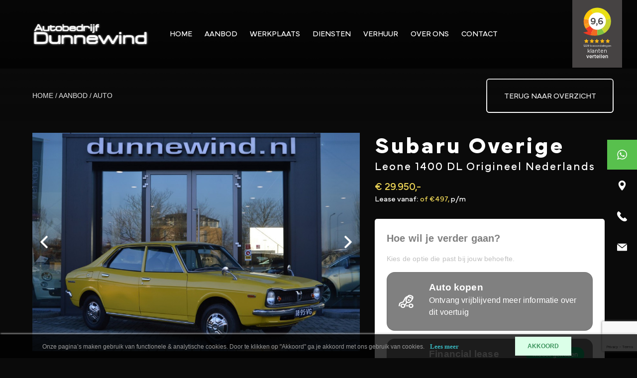

--- FILE ---
content_type: text/html; charset=UTF-8
request_url: https://dunnewind.nl/occasions-kopen/19014245-subaru-overige-leone-1400-dl-origineel-nederlands
body_size: 9670
content:
<!DOCTYPE html>
<html lang="nl">
<head>
    <meta charset="utf-8"/>    <meta name="viewport" content="width=device-width, initial-scale=1.0">
	<meta name="Keywords" content="Subaru - Overige - Leone 1400 DL Origineel Nederlands">
	<meta name="Description" content="Koop deze - Subaru - Overige - Leone 1400 DL Origineel Nederlands - uit - 1973 - bij Autobedrijf Dunnewind in Ommen.">
    <title>
        Subaru-Overige-Leone 1400 DL Origineel Nederlands-kopen in Ommen    </title>
	<link href="/favicon_images_0_1629958446638531885.jpg" type="image/x-icon" rel="icon"/><link href="/favicon_images_0_1629958446638531885.jpg" type="image/x-icon" rel="shortcut icon"/>
	<link rel="stylesheet" href="/bootstrap/css/bootstrap.min.css?nocache=1768904387"/>
	<link rel="stylesheet" href="/css/demo.css?nocache=1768904387"/>
	<link rel="stylesheet" href="/css/hamburgers.css?nocache=1768904387"/>
	<link rel="stylesheet" href="/css/jquery.mmenu.all.css?nocache=1768904387"/>
	<link rel="stylesheet" href="/css/swiper.min.css?nocache=1768904387"/>
	<link rel="stylesheet" href="/css/style.css?nocache=1768904387"/>
	<link rel="stylesheet" href="/css/responsive.css?nocache=1768904387"/>
	<link rel="stylesheet" href="/admin/assets/css/notifyBar.css?nocache=1768904387"/>
	<link rel="stylesheet" href="/admin/assets/css/validationEngine.jquery.css?nocache=1768904387"/>
	<link rel="stylesheet" href="/source/dist/jquery.fancybox.min.css?nocache=1768904387"/>

	<script src="/js/jquery.min.js"></script>
	<script src="/bootstrap/js/bootstrap.bundle.min.js?nocache=1768904387"></script>
	<script src="/js/jquery.mmenu.all.min.js?nocache=1768904387"></script>
	<script src="/js/swiper.min.js?nocache=1768904387"></script>
	<script src="/admin/assets/js/jquery.notifyBar.js?nocache=1768904387"></script>
	<script src="/admin/assets/js/jquery.validationEngine.js?nocache=1768904387"></script>
	<script src="/admin/assets/js/jquery.validationEngine-en.js?nocache=1768904387"></script>
	<script src="/source/dist/jquery.fancybox.min.js?nocache=1768904387"></script>
<!-- Global site tag (gtag.js) - Google Analytics -->
<script async src="https://www.googletagmanager.com/gtag/js?id=G-GFE9J7C5RQ"></script>
<script>
  window.dataLayer = window.dataLayer || [];
  function gtag(){dataLayer.push(arguments);}
  gtag('js', new Date());

  gtag('config', 'G-GFE9J7C5RQ');
</script></head>
<body>
    <div id="page">
		<!--==========================header area===================-->
		<div class="header dblock">
    <a href="#menu" class="hamburger hamburger--collapse"> <span class="hamburger-box"> <span class="hamburger-inner"></span> </span>
    </a>
    <img src="/upload/logo/logo_images_0_16298810581749875371.png" alt="Logo Image 0" class="res-logo-styl" onclick="window.location.href=&#039;/&#039;"/></div>

<nav id="menu">
    <ul>
                <li class="">
			<a class="" href="/">
				Home			</a>
		</li>

                <li class="">
			<a class="" href="/aanbod">
				Aanbod			</a>
		</li>

                <li class="">
			<a class="" href="/werkplaats">
				Werkplaats			</a>
		</li>

                <li class="">
			<a class="" href="/diensten">
				Diensten			</a>
		</li>

                <li class="">
			<a class="" href="/verhuur">
				Verhuur			</a>
		</li>

                <li class="">
			<a class="" href="/over-ons">
				Over ons			</a>
		</li>

                <li class="">
			<a class="" href="/contact">
				Contact			</a>
		</li>

            </ul>
</nav>

<header class="header-area">
    <div class="container-fluid">
        <div class="common-wrapper">
            <nav class="navbar navbar-expand-lg desktop-nav">
                <a href="/" class="navbar-brand">
                    <img src="/upload/logo/logo_images_0_16298810581749875371.png" alt="Logo Image 0" class="mw-100"/>                </a>
                <div class="collapse navbar-collapse" id="navbarResponsive">
                    <ul class="navbar-nav">
                                                <li class="nav-item ">
                            <a class="nav-link" href="/">
                                Home                            </a>
                        </li>
                                                <li class="nav-item ">
                            <a class="nav-link" href="/aanbod">
                                Aanbod                            </a>
                        </li>
                                                <li class="nav-item ">
                            <a class="nav-link" href="/werkplaats">
                                Werkplaats                            </a>
                        </li>
                                                <li class="nav-item ">
                            <a class="nav-link" href="/diensten">
                                Diensten                            </a>
                        </li>
                                                <li class="nav-item ">
                            <a class="nav-link" href="/verhuur">
                                Verhuur                            </a>
                        </li>
                                                <li class="nav-item ">
                            <a class="nav-link" href="/over-ons">
                                Over ons                            </a>
                        </li>
                                                <li class="nav-item ">
                            <a class="nav-link" href="/contact">
                                Contact                            </a>
                        </li>
                                            </ul>
                </div>
            </nav>
            <div class="header-bovag">
                <iframe frameborder="0" allowtransparency="true" src="https://www.klantenvertellen.nl/retrieve-widget.html?color=dark&allowTransparency=false&button=true&lang=nl&tenantId=99&locationId=1051570" width="100" height="140"></iframe>
            </div>
        </div>
    </div>
</header>
<div class="mini-right-nav">
    <ul>
                <li class="whtasapp-nav">
            <a class="navtext" href="https://wa.me/31529451960" target="_blank">
                <img src="/images/whatsapp.svg" border="0" class="" alt="whatsapp.svg"/>                <span>+31529451960</span>
            </a>
        </li>
                <li>
            <a class="navtext" href="https://www.google.com/maps?q=Veldkampweg 29 7731 HL Ommen" target="_blank">
                <img src="/images/pin.svg" border="0" class="" alt="pin.svg"/>                <span>Veldkampweg 29, 7731 HL Ommen</span>
            </a>
        </li>
                <li>
            <a class="navtext" href="tel:0529 – 451960">
                <img src="/images/phone.svg" border="0" class="" alt="phone.svg"/>                <span>0529 – 451960</span>
            </a>
        </li>
                <li>
            <a class="navtext" href="mailto:info@dunnewind.nl">
                <img src="/images/mail.svg" border="0" class="" alt="mail.svg"/>                <span>info@dunnewind.nl</span>
            </a>
        </li>
            </ul>
</div>
<section id="loader_section" class="text-center">
	<img src="/images/loder_img.gif" border="0" class="" alt="loder_img"/>	<p>Een moment geduld, uw verzoek wordt verwerkt.</p>
</section>
<script type="text/javascript">
<!--
	$(function(){
		$.ajax({
			type:"POST",
			dataType: 'json',
			url:"/pages/generate-sitemap",
			beforeSend: function(){
				//$(".loading_img_div").fadeIn("slow");
			},
			headers : {
				'X-CSRF-Token': "e5f378c28872a515d71eb778f4c10e90f207b29a5f145766c1b8ef5cdb82cb2ae0eec5a17f87e007ea05b835e80ce6f62fff3d504cbb983bd9346986a1786ebc"
			},
			success: function(response){
				//alert()
			},
			error: function(){
				//$(".loading_img_div").fadeOut("slow");
			}
		});
	});
//-->
</script>
<script type="text/javascript">
	$(function(){
		$.ajax({
			type:"POST",
			dataType: 'json',
			url:"/pages/generate-user-activity-xml",
			beforeSend: function(){
				//$(".loading_img_div").fadeIn("slow");
			},
			headers : {
				'X-CSRF-Token': "e5f378c28872a515d71eb778f4c10e90f207b29a5f145766c1b8ef5cdb82cb2ae0eec5a17f87e007ea05b835e80ce6f62fff3d504cbb983bd9346986a1786ebc"
			},
			success: function(response){
				//alert()
			},
			error: function(){
				//$(".loading_img_div").fadeOut("slow");
			}
		});
	});
</script>
		<!--==========================header area end===================-->
		<!--==========================main area===================-->
		<main>
			<script src='https://www.google.com/recaptcha/api.js?render=6LfLMFMbAAAAAE_tSWIers6kLBJfiKlAh85cPHJi'></script>
<script type="text/javascript">
<!--
	$(function(){
		$("#inruil_details_form").validationEngine();
		$("#car_details_form").validationEngine();
		$("#car_details_form1").validationEngine();
		$("#inruil_details_form").submit(function(){
			if($("#inruil_details_form").validationEngine("validate") == true)
			{
				if($('#inruil_token').val()=='')
				{
					grecaptcha.ready(function() {
						grecaptcha.execute('6LfLMFMbAAAAAE_tSWIers6kLBJfiKlAh85cPHJi', {action: 'inruil_details_form'})
						.then(function(token) {
						// Verify the token on the server.
							$('#loader_section').show();
							$('#inruil_token').val(token);
							$("#inruil_details_form")[0].submit();
						});
					});
					return false;
				}
			}
			else
			{
				return false;
			}
		});
        
		$("#car_details_form").submit(function(){
			if($("#car_details_form").validationEngine("validate") == true)
			{
				if($('#car_token').val()=='')
				{
					grecaptcha.ready(function() {
						grecaptcha.execute('6LfLMFMbAAAAAE_tSWIers6kLBJfiKlAh85cPHJi', {action: 'car_details_form'})
						.then(function(token) {
						// Verify the token on the server.
							$('#loader_section').show();
							$('#car_token').val(token);
							$("#car_details_form")[0].submit();
						});
					});
					return false;
				}
			}
			else
			{
				return false;
			}
		});
		$("#car_details_form1").submit(function(){
			if($("#car_details_form1").validationEngine("validate") == true)
			{
				if($('#car_token1').val()=='')
				{
					grecaptcha.ready(function() {
						grecaptcha.execute('6LfLMFMbAAAAAE_tSWIers6kLBJfiKlAh85cPHJi', {action: 'car_details_form'})
						.then(function(token) {
						// Verify the token on the server.
							$('#loader_section').show();
							$('#car_token1').val(token);
							$("#car_details_form1")[0].submit();
						});
					});
					return false;
				}
			}
			else
			{
				return false;
			}
		});
	});
//-->
</script>
<section class="product-sec verhuur-detail-product">
    <div class="container-fluid">
        <div class="common-wrapper">
            <div class="sec-heading">
                <div class="row align-items-center">
                    <div class="col-xl-6 col-md-8">
                        <div class="details-page-pagination">
                            <a href="/">Home</a>
                            <span>/</span>
                            <a href="/aanbod">aanbod</a>
                            <span>/</span>
                            auto
                        </div>
                    </div>
                    <div class="col-xl-6 col-md-4 text-right">
                        <a href="javascript:window.history.back()" class="common-btn">
                            TERUG NAAR overzicht
                        </a>
                    </div>
                </div>
            </div>
        </div>
    </div>
</section>

<section class="aanbod-dtl-top-sec">
    <div class="container-fluid">
    	<div class="common-wrapper">
    		<div class="row">
	    		<div class="col-xl-7">
				    <div class="swiper-container aanbod-top-slide">
				        <div class="swiper-wrapper">
				            				            <div class="swiper-slide">
				                <div class="each-top-car">
				                    <a data-fancybox="gallery" href="/webservices/feed_images/19014245/19014245-0.jpg?no_cache=1768904387" class="fancybox">
				                        <img src="/webservices/feed_images/19014245/19014245-0.jpg?no_cache=1768904387" border="0" class="w-100" alt="19014245-0.jpg"/>				                    </a>
				                </div>
				            </div>
				            				            <div class="swiper-slide">
				                <div class="each-top-car">
				                    <a data-fancybox="gallery" href="/webservices/feed_images/19014245/19014245-1.jpg?no_cache=1768904387" class="fancybox">
				                        <img src="/webservices/feed_images/19014245/19014245-1.jpg?no_cache=1768904387" border="0" class="w-100" alt="19014245-1.jpg"/>				                    </a>
				                </div>
				            </div>
				            				            <div class="swiper-slide">
				                <div class="each-top-car">
				                    <a data-fancybox="gallery" href="/webservices/feed_images/19014245/19014245-2.jpg?no_cache=1768904387" class="fancybox">
				                        <img src="/webservices/feed_images/19014245/19014245-2.jpg?no_cache=1768904387" border="0" class="w-100" alt="19014245-2.jpg"/>				                    </a>
				                </div>
				            </div>
				            				            <div class="swiper-slide">
				                <div class="each-top-car">
				                    <a data-fancybox="gallery" href="/webservices/feed_images/19014245/19014245-3.jpg?no_cache=1768904387" class="fancybox">
				                        <img src="/webservices/feed_images/19014245/19014245-3.jpg?no_cache=1768904387" border="0" class="w-100" alt="19014245-3.jpg"/>				                    </a>
				                </div>
				            </div>
				            				            <div class="swiper-slide">
				                <div class="each-top-car">
				                    <a data-fancybox="gallery" href="/webservices/feed_images/19014245/19014245-4.jpg?no_cache=1768904387" class="fancybox">
				                        <img src="/webservices/feed_images/19014245/19014245-4.jpg?no_cache=1768904387" border="0" class="w-100" alt="19014245-4.jpg"/>				                    </a>
				                </div>
				            </div>
				            				            <div class="swiper-slide">
				                <div class="each-top-car">
				                    <a data-fancybox="gallery" href="/webservices/feed_images/19014245/19014245-5.jpg?no_cache=1768904387" class="fancybox">
				                        <img src="/webservices/feed_images/19014245/19014245-5.jpg?no_cache=1768904387" border="0" class="w-100" alt="19014245-5.jpg"/>				                    </a>
				                </div>
				            </div>
				            				            <div class="swiper-slide">
				                <div class="each-top-car">
				                    <a data-fancybox="gallery" href="/webservices/feed_images/19014245/19014245-6.jpg?no_cache=1768904387" class="fancybox">
				                        <img src="/webservices/feed_images/19014245/19014245-6.jpg?no_cache=1768904387" border="0" class="w-100" alt="19014245-6.jpg"/>				                    </a>
				                </div>
				            </div>
				            				            <div class="swiper-slide">
				                <div class="each-top-car">
				                    <a data-fancybox="gallery" href="/webservices/feed_images/19014245/19014245-7.jpg?no_cache=1768904387" class="fancybox">
				                        <img src="/webservices/feed_images/19014245/19014245-7.jpg?no_cache=1768904387" border="0" class="w-100" alt="19014245-7.jpg"/>				                    </a>
				                </div>
				            </div>
				            				            <div class="swiper-slide">
				                <div class="each-top-car">
				                    <a data-fancybox="gallery" href="/webservices/feed_images/19014245/19014245-8.jpg?no_cache=1768904387" class="fancybox">
				                        <img src="/webservices/feed_images/19014245/19014245-8.jpg?no_cache=1768904387" border="0" class="w-100" alt="19014245-8.jpg"/>				                    </a>
				                </div>
				            </div>
				            				            <div class="swiper-slide">
				                <div class="each-top-car">
				                    <a data-fancybox="gallery" href="/webservices/feed_images/19014245/19014245-9.jpg?no_cache=1768904387" class="fancybox">
				                        <img src="/webservices/feed_images/19014245/19014245-9.jpg?no_cache=1768904387" border="0" class="w-100" alt="19014245-9.jpg"/>				                    </a>
				                </div>
				            </div>
				            				            <div class="swiper-slide">
				                <div class="each-top-car">
				                    <a data-fancybox="gallery" href="/webservices/feed_images/19014245/19014245-10.jpg?no_cache=1768904387" class="fancybox">
				                        <img src="/webservices/feed_images/19014245/19014245-10.jpg?no_cache=1768904387" border="0" class="w-100" alt="19014245-10.jpg"/>				                    </a>
				                </div>
				            </div>
				            				            <div class="swiper-slide">
				                <div class="each-top-car">
				                    <a data-fancybox="gallery" href="/webservices/feed_images/19014245/19014245-11.jpg?no_cache=1768904387" class="fancybox">
				                        <img src="/webservices/feed_images/19014245/19014245-11.jpg?no_cache=1768904387" border="0" class="w-100" alt="19014245-11.jpg"/>				                    </a>
				                </div>
				            </div>
				            				            <div class="swiper-slide">
				                <div class="each-top-car">
				                    <a data-fancybox="gallery" href="/webservices/feed_images/19014245/19014245-12.jpg?no_cache=1768904387" class="fancybox">
				                        <img src="/webservices/feed_images/19014245/19014245-12.jpg?no_cache=1768904387" border="0" class="w-100" alt="19014245-12.jpg"/>				                    </a>
				                </div>
				            </div>
				            				            <div class="swiper-slide">
				                <div class="each-top-car">
				                    <a data-fancybox="gallery" href="/webservices/feed_images/19014245/19014245-13.jpg?no_cache=1768904387" class="fancybox">
				                        <img src="/webservices/feed_images/19014245/19014245-13.jpg?no_cache=1768904387" border="0" class="w-100" alt="19014245-13.jpg"/>				                    </a>
				                </div>
				            </div>
				            				            <div class="swiper-slide">
				                <div class="each-top-car">
				                    <a data-fancybox="gallery" href="/webservices/feed_images/19014245/19014245-14.jpg?no_cache=1768904387" class="fancybox">
				                        <img src="/webservices/feed_images/19014245/19014245-14.jpg?no_cache=1768904387" border="0" class="w-100" alt="19014245-14.jpg"/>				                    </a>
				                </div>
				            </div>
				            				            <div class="swiper-slide">
				                <div class="each-top-car">
				                    <a data-fancybox="gallery" href="/webservices/feed_images/19014245/19014245-15.jpg?no_cache=1768904387" class="fancybox">
				                        <img src="/webservices/feed_images/19014245/19014245-15.jpg?no_cache=1768904387" border="0" class="w-100" alt="19014245-15.jpg"/>				                    </a>
				                </div>
				            </div>
				            				            <div class="swiper-slide">
				                <div class="each-top-car">
				                    <a data-fancybox="gallery" href="/webservices/feed_images/19014245/19014245-16.jpg?no_cache=1768904387" class="fancybox">
				                        <img src="/webservices/feed_images/19014245/19014245-16.jpg?no_cache=1768904387" border="0" class="w-100" alt="19014245-16.jpg"/>				                    </a>
				                </div>
				            </div>
				            				            <div class="swiper-slide">
				                <div class="each-top-car">
				                    <a data-fancybox="gallery" href="/webservices/feed_images/19014245/19014245-17.jpg?no_cache=1768904387" class="fancybox">
				                        <img src="/webservices/feed_images/19014245/19014245-17.jpg?no_cache=1768904387" border="0" class="w-100" alt="19014245-17.jpg"/>				                    </a>
				                </div>
				            </div>
				            				            <div class="swiper-slide">
				                <div class="each-top-car">
				                    <a data-fancybox="gallery" href="/webservices/feed_images/19014245/19014245-18.jpg?no_cache=1768904387" class="fancybox">
				                        <img src="/webservices/feed_images/19014245/19014245-18.jpg?no_cache=1768904387" border="0" class="w-100" alt="19014245-18.jpg"/>				                    </a>
				                </div>
				            </div>
				            				            <div class="swiper-slide">
				                <div class="each-top-car">
				                    <a data-fancybox="gallery" href="/webservices/feed_images/19014245/19014245-19.jpg?no_cache=1768904387" class="fancybox">
				                        <img src="/webservices/feed_images/19014245/19014245-19.jpg?no_cache=1768904387" border="0" class="w-100" alt="19014245-19.jpg"/>				                    </a>
				                </div>
				            </div>
				            				            <div class="swiper-slide">
				                <div class="each-top-car">
				                    <a data-fancybox="gallery" href="/webservices/feed_images/19014245/19014245-20.jpg?no_cache=1768904387" class="fancybox">
				                        <img src="/webservices/feed_images/19014245/19014245-20.jpg?no_cache=1768904387" border="0" class="w-100" alt="19014245-20.jpg"/>				                    </a>
				                </div>
				            </div>
				            				            <div class="swiper-slide">
				                <div class="each-top-car">
				                    <a data-fancybox="gallery" href="/webservices/feed_images/19014245/19014245-21.jpg?no_cache=1768904387" class="fancybox">
				                        <img src="/webservices/feed_images/19014245/19014245-21.jpg?no_cache=1768904387" border="0" class="w-100" alt="19014245-21.jpg"/>				                    </a>
				                </div>
				            </div>
				            				        </div>
				        <div class="swiper-button-next">
				            <img src="/images/next.png" border="0" class="" alt="next.png"/>				        </div>
				        <div class="swiper-button-prev">
				            <img src="/images/prev.png" border="0" class="" alt="prev.png"/>				        </div>
				    </div>
				    <div class="aanbod-dtl-small-slider-area mt-4">
			            <div class="swiper-container aanbod-thumb-slide">
			                <div class="swiper-wrapper">
			                    			                    <div class="swiper-slide">
			                        <div class="each-bottom-car">
			                            <img src="/webservices/feed_images/19014245/19014245-0.jpg?no_cache=1768904387" border="0" class="w-100" alt="19014245-0.jpg"/>			                        </div>
			                    </div>
			                    			                    <div class="swiper-slide">
			                        <div class="each-bottom-car">
			                            <img src="/webservices/feed_images/19014245/19014245-1.jpg?no_cache=1768904387" border="0" class="w-100" alt="19014245-1.jpg"/>			                        </div>
			                    </div>
			                    			                    <div class="swiper-slide">
			                        <div class="each-bottom-car">
			                            <img src="/webservices/feed_images/19014245/19014245-2.jpg?no_cache=1768904387" border="0" class="w-100" alt="19014245-2.jpg"/>			                        </div>
			                    </div>
			                    			                    <div class="swiper-slide">
			                        <div class="each-bottom-car">
			                            <img src="/webservices/feed_images/19014245/19014245-3.jpg?no_cache=1768904387" border="0" class="w-100" alt="19014245-3.jpg"/>			                        </div>
			                    </div>
			                    			                    <div class="swiper-slide">
			                        <div class="each-bottom-car">
			                            <img src="/webservices/feed_images/19014245/19014245-4.jpg?no_cache=1768904387" border="0" class="w-100" alt="19014245-4.jpg"/>			                        </div>
			                    </div>
			                    			                    <div class="swiper-slide">
			                        <div class="each-bottom-car">
			                            <img src="/webservices/feed_images/19014245/19014245-5.jpg?no_cache=1768904387" border="0" class="w-100" alt="19014245-5.jpg"/>			                        </div>
			                    </div>
			                    			                    <div class="swiper-slide">
			                        <div class="each-bottom-car">
			                            <img src="/webservices/feed_images/19014245/19014245-6.jpg?no_cache=1768904387" border="0" class="w-100" alt="19014245-6.jpg"/>			                        </div>
			                    </div>
			                    			                    <div class="swiper-slide">
			                        <div class="each-bottom-car">
			                            <img src="/webservices/feed_images/19014245/19014245-7.jpg?no_cache=1768904387" border="0" class="w-100" alt="19014245-7.jpg"/>			                        </div>
			                    </div>
			                    			                    <div class="swiper-slide">
			                        <div class="each-bottom-car">
			                            <img src="/webservices/feed_images/19014245/19014245-8.jpg?no_cache=1768904387" border="0" class="w-100" alt="19014245-8.jpg"/>			                        </div>
			                    </div>
			                    			                    <div class="swiper-slide">
			                        <div class="each-bottom-car">
			                            <img src="/webservices/feed_images/19014245/19014245-9.jpg?no_cache=1768904387" border="0" class="w-100" alt="19014245-9.jpg"/>			                        </div>
			                    </div>
			                    			                    <div class="swiper-slide">
			                        <div class="each-bottom-car">
			                            <img src="/webservices/feed_images/19014245/19014245-10.jpg?no_cache=1768904387" border="0" class="w-100" alt="19014245-10.jpg"/>			                        </div>
			                    </div>
			                    			                    <div class="swiper-slide">
			                        <div class="each-bottom-car">
			                            <img src="/webservices/feed_images/19014245/19014245-11.jpg?no_cache=1768904387" border="0" class="w-100" alt="19014245-11.jpg"/>			                        </div>
			                    </div>
			                    			                    <div class="swiper-slide">
			                        <div class="each-bottom-car">
			                            <img src="/webservices/feed_images/19014245/19014245-12.jpg?no_cache=1768904387" border="0" class="w-100" alt="19014245-12.jpg"/>			                        </div>
			                    </div>
			                    			                    <div class="swiper-slide">
			                        <div class="each-bottom-car">
			                            <img src="/webservices/feed_images/19014245/19014245-13.jpg?no_cache=1768904387" border="0" class="w-100" alt="19014245-13.jpg"/>			                        </div>
			                    </div>
			                    			                    <div class="swiper-slide">
			                        <div class="each-bottom-car">
			                            <img src="/webservices/feed_images/19014245/19014245-14.jpg?no_cache=1768904387" border="0" class="w-100" alt="19014245-14.jpg"/>			                        </div>
			                    </div>
			                    			                    <div class="swiper-slide">
			                        <div class="each-bottom-car">
			                            <img src="/webservices/feed_images/19014245/19014245-15.jpg?no_cache=1768904387" border="0" class="w-100" alt="19014245-15.jpg"/>			                        </div>
			                    </div>
			                    			                    <div class="swiper-slide">
			                        <div class="each-bottom-car">
			                            <img src="/webservices/feed_images/19014245/19014245-16.jpg?no_cache=1768904387" border="0" class="w-100" alt="19014245-16.jpg"/>			                        </div>
			                    </div>
			                    			                    <div class="swiper-slide">
			                        <div class="each-bottom-car">
			                            <img src="/webservices/feed_images/19014245/19014245-17.jpg?no_cache=1768904387" border="0" class="w-100" alt="19014245-17.jpg"/>			                        </div>
			                    </div>
			                    			                    <div class="swiper-slide">
			                        <div class="each-bottom-car">
			                            <img src="/webservices/feed_images/19014245/19014245-18.jpg?no_cache=1768904387" border="0" class="w-100" alt="19014245-18.jpg"/>			                        </div>
			                    </div>
			                    			                    <div class="swiper-slide">
			                        <div class="each-bottom-car">
			                            <img src="/webservices/feed_images/19014245/19014245-19.jpg?no_cache=1768904387" border="0" class="w-100" alt="19014245-19.jpg"/>			                        </div>
			                    </div>
			                    			                    <div class="swiper-slide">
			                        <div class="each-bottom-car">
			                            <img src="/webservices/feed_images/19014245/19014245-20.jpg?no_cache=1768904387" border="0" class="w-100" alt="19014245-20.jpg"/>			                        </div>
			                    </div>
			                    			                    <div class="swiper-slide">
			                        <div class="each-bottom-car">
			                            <img src="/webservices/feed_images/19014245/19014245-21.jpg?no_cache=1768904387" border="0" class="w-100" alt="19014245-21.jpg"/>			                        </div>
			                    </div>
			                    			                </div>
			                <div class="swiper-button-next common-arrow">
					            <img src="/images/next.png" border="0" class="" alt="next.png"/>					        </div>
					        <div class="swiper-button-prev common-arrow">
					            <img src="/images/prev.png" border="0" class="" alt="prev.png"/>					        </div>
			            </div>
				    </div>
			    </div>
			    <div class="col-xl-5 pt-4 pt-xl-0">
			    	<div class="aanbod-dtl-top-heading">
			            <h3>Subaru Overige</h3>
			            <h4>Leone 1400 DL Origineel Nederlands</h4>
			            <div class="price-block mt-3">
														<h6><span class="price">&euro; 29.950,-</span> </h6>
																						<h6>Lease vanaf: <span> of &euro;497,</span> p/m</h6>
										            </div>
			        </div>
			        <div class="mt-4 pt-lg-1">
                    							<!-- <iframe class="calculator_iframe_new" frameborder="0" src="" allowfullscreen> </iframe> -->
												<iframe class="calculator_iframe" frameborder="0" src="https://formulieren.regeljelease.nl/frame/lead-funnel?sendTo=autobedrijfdunnewind&purchase=1&primary=808080&action=808080&actionText=FFFFFF&text=808080&background=FFFFFF&license=1895VG&brand=Subaru&model=Overige&year=1973&url=https%3A%2F%2Fdunnewind.nl%2Foccasions-kopen%2F19014245-subaru-overige-leone-1400-dl-origineel-nederlands&purchasePrice=29950" allowfullscreen> </iframe>
                    </div>
			    </div>
		   </div>
    	</div>
    </div>
</section>

<section class="aanbod-dtl-tab-sec">
    <div class="container-fluid">
        <div class="common-wrapper">
            <div class="tab-top-area">
                <div class="row no-gutters">
                    <div class="col-xl-8">
                        <div class="tab-heading">
                            <ul>
                                <li class="active" onclick="moveto(1)">KENMERKEN</li>
                                <li onclick="moveto(2)">OMSCHRIJVING</li>
                                <li onclick="moveto(3)">OPTIES</li>
                                <li onclick="moveto(5)">INRUILVOORSTEL</li>
                                <li onclick="moveto(6)">VRAGEN OF INTERESSE?</li>
                                <!-- <li onclick="moveto(4)">FINANCIEREN</li> -->
                                <li class="share-area mr-0">
                                	<a class="a2a_dd" href="https://www.addtoany.com/share"><img src="/images/share.svg" border="0" class="mr-0" alt="share.svg"/></a>
                               		 <!-- <button class="common-btn white-btn mybtn1">INRUILVOORSTEL</button> -->
                            	</li>
                            </ul>
                        </div>

                        <div class="each-tab-content">
                            <div class="tab-common-heading">
                                <h3>KENMERKEN</h3>
                            </div>
							<div class="row">
								<div class="col-lg-6 col-md-12 kenmerken-tab">
									<ul>
																				<li>Merk</li>
										<li>Subaru</li>
																				<li>Model</li>
										<li>Overige</li>
																				<li>Type</li>
										<li>Leone 1400 DL Origineel Nederlands</li>
																				<li>Aantal deuren</li>
										<li>4</li>
																				<li>Transmissie</li>
										<li>Handgeschakeld</li>
																				<li>Tellerstand</li>
										<li>
											59.812 KM
																					</li>
																				<li>Aantal versnellingen</li>
										<li>5</li>
																				<li>Bouwjaar</li>
										<li>01-03-1973</li>
																				<li>Brandstof</li>
										<li>Benzine</li>
																				<li>Prijs</li>
										<li>&euro; 29.950,-</li>
																				<!-- <li>Prijs per maand</li>
										<li>
											&euro; 336
										</li> -->
																				<li>Kenteken</li>
										<li>
											<div class='kenteken_np'>1895VG</div>
										</li>
																				<li>Kleur</li>
										<li>
											geel 										</li>
																			</ul>
								</div>
								<div class="col-lg-6 col-md-12 kenmerken-tab">
									<ul>
																				<li>BTW/MARGE</li>
										<li>
											Marge										</li>
																				<li>Vermogen</li>
										<li>0 PK</li>
																				<li>100% onderhouden?</li>
										<li>
																					</li>
																				<li>Carrosserie</li>
										<li>Sedan</li>
																			</ul>
								</div>
							</div>
                        </div>
                    </div>
					<!-- AddToAny BEGIN -->
					<script async src="https://static.addtoany.com/menu/page.js"></script>
					<!-- AddToAny END -->
                    <div class="col-xl-4">
                        <div class="right-btn-area">
                            <div class="share-area d-none">
                                <a class="a2a_dd" href="https://www.addtoany.com/share"><img src="/images/share.svg" border="0" class="mr-0" alt="share.svg"/></a>
                                <!-- <button class="common-btn white-btn mybtn1">INRUILVOORSTEL</button> -->
                            </div>
							<!-- Tab form -->
                            <div class="contact-btn">
                                                                    <a class="common-btn" href="tel:0529 – 451960">Bel naar 0529 – 451960</a>
                                                                    <a class="common-btn" href="https://wa.me/31529451960" target="_blank">
                                        Whatsapp ons
                                    </a>
                                                                    <a class="common-btn" href="mailto:info@dunnewind.nl">
                                        Mail naar info@dunnewind.nl                                    </a>
                                                            </div>
                        </div>
                    </div>
                </div>
            </div>

            <div class="each-tab-content select_div2">
                <div class="row">
                    <div class="col-xl-8">
                        <div class="tab-common-heading">
                            <h3>OMSCHRIJVING</h3>
                        </div>
                        <p>
                            Voor vragen en informatie kunt u ons ook bereiken via Whatsapp!<br />op het nummer: 0529-451960 of mail info@dunnewind.nl<br /><br />Wij berekenen geen AFLEVERKOSTEN  en leveren auto&rsquo;s boven de &euro;4500,- af met BOVAG garantie (6maanden) tenzij anders vermeld staat. U kunt daarnaast kiezen voor ons ZEKERHEIDSPAKKET wat inhoud: onderhoudsbeurt waar de auto aan toe is, nieuwe APK, poetsten van de auto, een halve tank brandstof, en dat voor &euro;495,-                        </p>
                        <p></p>
                    </div>
                    <div class="col-lg-12">
                        <div class="omschr-img-area">
                            <div class="row">
								                                <div class="col-md-4">
									<img src="/webservices/feed_images/19014245/19014245-1.jpg?no_cache=1768904387" border="0" class="w-100" alt="19014245-1.jpg"/>                                </div>
								                                <div class="col-md-4">
									<img src="/webservices/feed_images/19014245/19014245-2.jpg?no_cache=1768904387" border="0" class="w-100" alt="19014245-2.jpg"/>                                </div>
								                                <div class="col-md-4">
									<img src="/webservices/feed_images/19014245/19014245-3.jpg?no_cache=1768904387" border="0" class="w-100" alt="19014245-3.jpg"/>                                </div>
								                            </div>
                        </div>
                    </div>
                </div>
            </div>

            <div class="each-tab-content select_div3">
                <div class="tab-common-heading">
                    <h3>OPTIES</h3>
                </div>
				<div class="row">
																					<p>Niet beschikbaar</p>
										<p>Niet beschikbaar</p>
									</div>
            </div>

			<div class="each-tab-content select_div5">
                <div class="row">
                    <div class="col-xl-8">
                        <div class="tab-common-heading">
                            <h3>INRUILVOORSTEL</h3>
                        </div>
                    </div>
                    <div class="col-lg-12">
						<div class="contact-form-sec py-0 tab-form">
							<form enctype="multipart/form-data" method="post" accept-charset="utf-8" id="inruil_details_form" action="/occasions-kopen/19014245-subaru-overige-leone-1400-dl-origineel-nederlands"><div style="display:none;"><input type="hidden" name="_method" value="POST"/><input type="hidden" name="_csrfToken" autocomplete="off" value="e5f378c28872a515d71eb778f4c10e90f207b29a5f145766c1b8ef5cdb82cb2ae0eec5a17f87e007ea05b835e80ce6f62fff3d504cbb983bd9346986a1786ebc"/></div>							<input type="hidden" name="form_name" id="form-name" value="inruil_details_form"/>																												<div class="row">
								<div class="col-lg-12">
									<div class="form-group">
										<input type="text" name="naam" class="form-control form-styl validate[required]" data-errormessage-value-missing="Naam is verplicht" placeholder="Naam" id="naam"/>									</div>
								</div>
								<div class="col-lg-6 pr-lg-2">
									<div class="form-group">
										<input type="text" name="telefoonnummer" class="form-control form-styl validate[required]" data-errormessage-value-missing="Telefoonnummer is verplicht" placeholder="Telefoonnummer" id="telefoonnummer"/>									</div>
								</div>
								<div class="col-lg-6 pl-lg-2">
									<div class="form-group">
										<input type="text" name="e-mailadres" class="form-control form-styl validate[required, custom[email]]" data-errormessage-value-missing="E-mailadres is verplicht" placeholder="E-mailadres" id="e-mailadres"/>									</div>
								</div>
								<div class="col-lg-6 pr-lg-2">
									<div class="form-group">
										<input type="text" name="kenteken" class="form-control form-styl validate[required]" data-errormessage-value-missing="Kenteken is verplicht" placeholder="Kenteken" id="kenteken"/>									</div>
								</div>
								<div class="col-lg-6 pl-lg-2">
									<div class="form-group">
										<input type="text" name="kilometerstand" class="form-control form-styl validate[required]" data-errormessage-value-missing="Kilometerstand is verplicht" placeholder="Kilometerstand" id="kilometerstand"/>									</div>
								</div>
																<div id="" class="col-lg-6 pr-lg-2">
									<div class="form-group">
										<div class="photo_upload form-styl" id='image-1'>
											Foto Uploaden (Max. 4MB)
										</div>
										<input type="file" name="images-input-1" class="d-none" id="images-input-1">									</div>
								</div>
																<div id="" class="col-lg-6 pl-lg-2">
									<div class="form-group">
										<div class="photo_upload form-styl" id='image-2'>
											Foto Uploaden (Max. 4MB)
										</div>
										<input type="file" name="images-input-2" class="d-none" id="images-input-2">									</div>
								</div>
																<div id="" class="col-lg-6 pr-lg-2">
									<div class="form-group">
										<div class="photo_upload form-styl" id='image-3'>
											Foto Uploaden (Max. 4MB)
										</div>
										<input type="file" name="images-input-3" class="d-none" id="images-input-3">									</div>
								</div>
																<div id="" class="col-lg-6 pl-lg-2">
									<div class="form-group">
										<div class="photo_upload form-styl" id='image-4'>
											Foto Uploaden (Max. 4MB)
										</div>
										<input type="file" name="images-input-4" class="d-none" id="images-input-4">									</div>
								</div>
																<div class="col-lg-12">
									<div class="form-group">
										<textarea name="opmerkingen" class="form-control form-styl no_cut_copy_paste" data-errormessage-value-missing="Eventuele opmerkingen is verplicht" placeholder="Eventuele opmerkingen" id="opmerkingen" rows="5"></textarea>									</div>
								</div>
								<div class="col-md-12">
									<div class="">
										<input type="hidden" name="g-recaptcha-response" id="inruil_token"/>										<input type="hidden" name="no_value" value=""/>										<button class="common-btn form-btn">Versturen</button>
									</div>
								</div>
							</div>
							<div style="display:none;"><input type="hidden" name="_Token[fields]" autocomplete="off" value="4768c293a9c1f07cb143c6ae0789a84ed540cd74%3Aform_name"/><input type="hidden" name="_Token[unlocked]" autocomplete="off" value="g-recaptcha-response%7Cno_value"/></div></form>						</div>
                    </div>
                </div>
            </div>
			<div class="each-tab-content select_div6">
                <div class="row">
                    <div class="col-xl-8">
                        <div class="tab-common-heading">
                            <h3>VRAGEN OF INTERESSE?</h3>
                        </div>
                    </div>
                    <div class="col-lg-12">
						<div class="contact-form-sec py-0 tab-form">
							<form enctype="multipart/form-data" method="post" accept-charset="utf-8" id="car_details_form1" action="/occasions-kopen/19014245-subaru-overige-leone-1400-dl-origineel-nederlands"><div style="display:none;"><input type="hidden" name="_method" value="POST"/><input type="hidden" name="_csrfToken" autocomplete="off" value="e5f378c28872a515d71eb778f4c10e90f207b29a5f145766c1b8ef5cdb82cb2ae0eec5a17f87e007ea05b835e80ce6f62fff3d504cbb983bd9346986a1786ebc"/></div>							<input type="hidden" name="form_name" id="form-name" value="car_details_form"/>																												<div class="row">
								<div class="col-lg-12">
									<div class="form-group">
										<input type="text" name="details_naam" class="form-control form-styl validate[required]" data-errormessage-value-missing="Naam is verplicht" placeholder="Naam" id="details-naam"/>									</div>
								</div>
								<div class="col-lg-6 pr-lg-2">
									<div class="form-group">
										<input type="text" name="details_telefoonnummer" class="form-control form-styl validate[required]" data-errormessage-value-missing="Telefoonnummer is verplicht" placeholder="Telefoonnummer" id="details-telefoonnummer"/>									</div>
								</div>
								<div class="col-lg-6 pl-lg-2">
									<div class="form-group">
										<input type="text" name="details_e-mailadres" class="form-control form-styl validate[required, custom[email]]" data-errormessage-value-missing="E-mailadres is verplicht" placeholder="E-mailadres" id="details-e-mailadres"/>									</div>
								</div>
								<div class="col-lg-12">
									<div class="form-group">
										<textarea name="details_opmerkingen" class="form-control form-styl no_cut_copy_paste" data-errormessage-value-missing="Eventuele opmerkingen is verplicht" placeholder="Eventuele opmerkingen" id="details-opmerkingen" rows="5"></textarea>									</div>
								</div>
								<div class="col-md-12">
									<div class="">
										<input type="hidden" name="no_value" value=""/>										<input type="hidden" name="g-recaptcha-response" id="car_token1" value=""/>										<button class="common-btn form-btn">Versturen</button>
									</div>
								</div>
							</div>
							<div style="display:none;"><input type="hidden" name="_Token[fields]" autocomplete="off" value="1dc1f28d114434cb7c0106928c15097158b10951%3Aform_name"/><input type="hidden" name="_Token[unlocked]" autocomplete="off" value="g-recaptcha-response%7Cno_value"/></div></form>						</div>
                    </div>
                </div>
            </div>
            <div class="each-tab-content select_div4 d-none">
                <div class="row">
                    <div class="col-xl-8">
                        <div class="tab-common-heading">
                            <h3>FINANCIEREN</h3>
                        </div>
                    </div>
                    <div class="col-lg-12">
                    							<!-- <iframe class="calculator_iframe" frameborder="0" src="" allowfullscreen> </iframe> -->
												<iframe class="calculator_iframe" frameborder="0" src="https://formulieren.regeljelease.nl/frame/lead-funnel?sendTo=autobedrijfdunnewind&purchase=1&primary=0A2357&action=1E9E5C&actionText=FFFFFF&license=&brand=&model=&edition=1.6%20GDi%20PHEV%20DynamicPlusLine%20/%20Plug-In%20/%20Leder%20Interieur%20/%20Adaptive%20Cruise%20/%20Stoel%20+%20Stuurverwarming%20+%20koeling%20-%202018%20-%2049.735%20km&year=&url=https://www.regeljelease.nl/voertuig/kia-niro-1-6-gdi-phev-dynamicplusline-plug-in-leder-interieur-adaptive-cruise-stoel-stuurverwarming-koeling-32457350&purchasePrice=" allowfullscreen> </iframe>
                    </div>
                </div>
            </div>
        </div>
    </div>
</section>

<!--<iframe loading="lazy" src="https://planner.garage.software/#/afspraken/4353353835323338/stap1" width="100%" height="800" frameborder="0"></iframe>-->
<section class="contact-form-sec verhurr-form-sec aanbod-dtl-form-sec d-none">
    <div class="container-fluid">
        <div class="common-wrapper">
            <h3>VRAGEN OF INTERESSE?</h3>
            <form enctype="multipart/form-data" method="post" accept-charset="utf-8" id="car_details_form" action="/occasions-kopen/19014245-subaru-overige-leone-1400-dl-origineel-nederlands"><div style="display:none;"><input type="hidden" name="_method" value="POST"/><input type="hidden" name="_csrfToken" autocomplete="off" value="e5f378c28872a515d71eb778f4c10e90f207b29a5f145766c1b8ef5cdb82cb2ae0eec5a17f87e007ea05b835e80ce6f62fff3d504cbb983bd9346986a1786ebc"/></div>            <input type="hidden" name="form_name" id="form-name" value="car_details_form"/>                                                    <div class="row">
                    <div class="col-lg-4">
                        <div class="form-group">
                            <label>Naam</label>
                            <input type="text" name="details_naam" class="form-control form-styl validate[required]" data-errormessage-value-missing="Naam is verplicht" placeholder="Naam" id="details-naam"/>                        </div>
                        <div class="form-group">
                            <label>Telefoon</label>
                            <input type="text" name="details_telefoonnummer" class="form-control form-styl validate[required]" data-errormessage-value-missing="Telefoonnummer is verplicht" placeholder="Telefoon" id="details-telefoonnummer"/>                        </div>
                    </div>
                    <div class="col-lg-4">
                        <div class="form-group">
                            <label>E-mail</label>
                            <input type="text" name="details_e-mailadres" class="form-control form-styl validate[required, custom[email]]" data-errormessage-value-missing="E-mailadres is verplicht" placeholder="E-mail" id="details-e-mailadres"/>                        </div>
                    </div>
                    <div class="col-lg-4">
                        <div class="form-group">
                            <label>Opmerkingen</label>
                            <textarea name="details_opmerkingen" class="form-control form-styl no_cut_copy_paste" data-errormessage-value-missing="Opmerkingen / vraag is verplicht" placeholder="Opmerkingen / vraag" rows="5" id="details-opmerkingen"></textarea>                        </div>
                    </div>
                    <div class="col-lg-12 text-right">
                        <input type="hidden" name="no_value" value=""/>                        <input type="hidden" name="g-recaptcha-response" id="car_token" value=""/>                        <button class="common-btn white-btn">Versturen</button>
                    </div>
                </div>
            <div style="display:none;"><input type="hidden" name="_Token[fields]" autocomplete="off" value="1dc1f28d114434cb7c0106928c15097158b10951%3Aform_name"/><input type="hidden" name="_Token[unlocked]" autocomplete="off" value="g-recaptcha-response%7Cno_value"/></div></form>        </div>
    </div>
</section>

<section class="product-sec aanbod-dtl-product-sec">
    <div class="container-fluid">
        <div class="common-wrapper">
                        <div class="sec-heading">
                <h2>GERELATEERDE AUTO&rsquo;S</h2>
                <div class="row align-items-center">
                    <div class="col-xl-6 col-md-8">
                        <p style="text-align: justify;">Dunnewind heeft een breed en gevarieerd aanbod occasions voor u op voorraad. U bent van harte welkom in onze showroom. Wij adviseren u van tevoren contact op te nemen zodat wij u alle aandacht kunnen geven. Neem alvast een kijkje in ons aanbod.<br />
<br />
Wij staan voor u klaar.</p>
                    </div>
                    <div class="col-xl-6 col-md-4 text-right">
                        <a class="common-btn" href="aanbod">BEKIJK aanbod </a>                    </div>
                </div>
            </div>
                        <div class="product-slider">
                <div class="swiper-container">
                    <div class="swiper-wrapper">
                                                <div class="swiper-slide">
                            <a href="/occasions-kopen/38733771-jaguar-xj-6-4-2-overdrive-top-staat-historie">
                                <div class="each-product">
                                    <img src="/webservices/feed_images/38733771/38733771-0.jpg?nocache=1768904387" class="w-100" border="0" alt="38733771"/>                                    <div class="product-dtl">
                                        <div class="row">
                                            <div class="col-xl-7">
                                                <h4><span>Jaguar XJ-6 4.2 Overdrive *TOP STAAT*Historie*</span></h4>
                                            </div>
                                            <div class="col-xl-5 text-right">
                                                <h4>
                                                    <span>
                                                                                                                    &euro; 24.950,-                                                                                                            	<br>
		                                                	                                                    	 of &euro;421,- p.m.	                                                                                                        </span>
                                                </h4>
                                            </div>
                                            <div class="col-lg-12">
                                            	<h5>112.000 km / 1974 / Handgeschakeld / Benzine</h5>
                                            </div>
                                        </div>
                                    </div>
                                    <div class="product-new">
                                        <h4>Nieuw binnen</h4>
                                    </div>
                                </div>
                            </a>
                        </div>
                                            </div>
                </div>
            </div>
        </div>
    </div>
</section>

<script>
<!--
$('.header-area').addClass('inner-pg-header verhuur-dtl-header');
$("#image-1").click(function(){
	$("#images-input-1").click();
});

$("#images-input-1").change(function(){
	if($("#images-input-1").val()!=''){
		ValidateFileUpload(1);
	}	
});
$("#image-2").click(function(){
	$("#images-input-2").click();
});

$("#images-input-2").change(function(){
	if($("#images-input-2").val()!=''){
		ValidateFileUpload(2);
	}	
});
$("#image-3").click(function(){
	$("#images-input-3").click();
});

$("#images-input-3").change(function(){
	if($("#images-input-3").val()!=''){
		ValidateFileUpload(3);
	}	
});
$("#image-4").click(function(){
	$("#images-input-4").click();
});

$("#images-input-4").change(function(){
	if($("#images-input-4").val()!=''){
		ValidateFileUpload(4);
	}	
});
$("#image-5").click(function(){
	$("#images-input-5").click();
});

$("#images-input-5").change(function(){
	if($("#images-input-5").val()!=''){
		ValidateFileUpload(5);
	}	
});
$("#image-6").click(function(){
	$("#images-input-6").click();
});

$("#images-input-6").change(function(){
	if($("#images-input-6").val()!=''){
		ValidateFileUpload(6);
	}	
});
$("#image-7").click(function(){
	$("#images-input-7").click();
});

$("#images-input-7").change(function(){
	if($("#images-input-7").val()!=''){
		ValidateFileUpload(7);
	}	
});
$("#image-8").click(function(){
	$("#images-input-8").click();
});

$("#images-input-8").change(function(){
	if($("#images-input-8").val()!=''){
		ValidateFileUpload(8);
	}	
});
function ValidateFileUpload(id) {
	var fuData = document.getElementById('images-input-'+id+'');
	var FileUploadPath = fuData.value;

//To check if user upload any file

	var Extension = FileUploadPath.substring(
			FileUploadPath.lastIndexOf('.') + 1).toLowerCase();

//The file uploaded is an image

if (Extension == "gif" || Extension == "png" || Extension == "bmp"
			|| Extension == "jpeg" || Extension == "jpg") {

// To Display
		var image_size = fuData.files[0].size;
		image_size=image_size/=1024;
		var exactSize = (Math.round(image_size*100)/100);
        if(exactSize<=4096)
		{
			if (fuData.files && fuData.files[0]) {
				var reader = new FileReader();

				reader.onload = function(e) {
					//$('#blah').attr('src', e.target.result);
					$('#image-'+id+'').css("background", "url("+e.target.result+") no-repeat center center/cover");
				}

				reader.readAsDataURL(fuData.files[0]);
			}
		}
		else
		{
			showError('<div class="message error">Foto staat alleen bestandsgrootte toe van maximaal 4 mb.</div>');
			document.getElementById('images-input-'+id+'').value = '';
		}
	} 
//The file upload is NOT an image
else {
		showError('<div class="message error">Met de foto kunnen alleen bestandstypen GIF, PNG, JPG, JPEG en BMP worden gebruikt.</div>');
		document.getElementById('images-input-'+id+'').value = '';
	}
}

$('.fancybox').fancybox({
	thumbs : false,
	backFocus:false,
	loop:true
});

$(document).ready(function(){
	$('.mybtn1').click(function() {
		$('.form-1').toggle(500);
	});
});
function moveto(no)
{
	$('html, body').animate({
        'scrollTop' : $(".select_div"+no).position().top
    });
}
</script>		</main>
		<!--==========================main area end===================-->
		<!--==========================footer area end===================-->
		<footer class="footer-sec">
    <div class="container-fluid">
        <div class="common-wrapper">
            <div class="footer-wrapper">
                <div class="row no-gutters">
                    <div class="col-lg-4">
                        <div class="footer-logo">
                            <a href="/">
                                <img src="/upload/logo/logo_images_0_16298810581749875371.png" alt="Logo Image 0" class=""/>                            </a>
                        </div>
                    </div>
                    <div class="col-lg-8">
                        <div class="footer-info-wrap">
                            <div class="row no-gutters">
                                <div class="col-lg-6 col-md-7">
                                    <div class="footer-contact">
                                        <h6>CONTACT</h6>
                                        <table>
                                            <tr>
                                                <td>
                                                    <p>
                                                        Veldkampweg 29<br>7731 HL Ommen                                                    </p>
                                                </td>
                                                <td>
                                                    <p>
                                                                                                                <a href="tel:0529 – 451960">
                                                            <span>Tel. </span>0529 – 451960                                                        </a>
                                                        <br>
                                                                                                                    <a href="mailto:info@dunnewind.nl">
                                                                <span>Mail. </span>info@dunnewind.nl                                                            </a>
                                                                                                            </p>
                                                </td>
                                            </tr>
                                        </table>
                                    </div>
                                </div>
                                <div class="col-lg-6 col-md-5">
                                    <div class="footer-contact float-right">
                                        <h6>OPENINGSTIJDEN</h6>
                                        <table>
	<tbody>
		<tr>
			<td>
			<p><span>Ma t/m Vr</span><br />
			08:00 - 17:30<br />
			(tussen 12:00-13:00 gesloten)</p>
			</td>
			<td>
			<p><span>Za</span><br />
			08:00 - 16:00</p>
			</td>
		</tr>
	</tbody>
</table>
                                    </div>
                                </div>
                            </div>
                        </div>
                    </div>
                </div>
                <hr class="divider">
                <div class="row no-gutters align-items-center flex-row-reverse">
                    <div class="col-lg-8">
                        <div class="footer-info-wrap">
                            <div class="row no-gutters align-items-center">
                                <div class="col-xl-6 col-md-7">
                                    <div class="footer-brand-image">
                                                                                            <img src="/upload/gallery/gallery_images_1_0_1631879537886656760.png" border="0" class="mw-100" alt="Gallery Image 0"/>                                                                                            <img src="/upload/gallery/gallery_images_1_1_1631879785944434839.png" border="0" class="mw-100" alt="Gallery Image 1"/>                                                                                            <img src="/upload/gallery/gallery_images_1_2_1631879785326411588.png" border="0" class="mw-100" alt="Gallery Image 2"/>                                                                            </div>
                                </div>
                                <div class="col-xl-6 col-md-5 text-right">
                                    <iframe frameborder="0" allowtransparency="true" src="https://www.klantenvertellen.nl/retrieve-widget.html?color=dark&allowTransparency=false&button=true&lang=nl&tenantId=99&locationId=1051570" width="300" height="79"></iframe>
                                </div>
                            </div>
                        </div>
                    </div>
                    <div class="col-lg-4">
                        <div class="footer-social">
                                                            <a href="https://www.facebook.com/AutoDunnewind" target="_blank">
                                    <img src="/images/facebook.png" border="0" class="" alt="facebook.png"/>                                </a>
                                                    </div>
                    </div>
                </div>
            </div>
        </div>
    </div>
</footer>

<div id="mobile-contact-bar">
    <div id="mobile-contact-bar-outer">
    <ul>
                <li>
            <a href="tel:0529 – 451960">
                <img src="/images/phone.svg" border="0" class="" alt="phone.svg"/>            </a>
        </li>
                <li class="li_color">
            <a href="mailto:info@dunnewind.nl">
                <img src="/images/mail.svg" border="0" class="" alt="mail.svg"/>            </a>
        </li>
                <li class="li_color">
            <a href="https://www.google.com/maps?q=Veldkampweg 29 7731 HL Ommen" target="_blank">
                <img src="/images/pin.svg" border="0" class="" alt="pin.svg"/>            </a>
        </li>
                <li class="li_color" style="background-color: #25D366;">
            <a href="https://wa.me/31529451960" target="_blank">
                <img src="/images/whatsapp.svg" border="0" class="" alt="whatsapp.svg"/>            </a>
        </li>
            </ul>
    </div>
</div>
<a href="https://morgeninternet.nl/pages/menu/zorgeloos-footer?url=dunnewind.nl" target="_BLANK" class="morgeninternet-footer"><img src="https://content.morgeninternet.nl/footer/zorgeloos-light.png" alt="Morgen Internet - Zorgeloos website" /></a>		<!--==========================footer area end===================-->
		<!--==========================Popup area===================-->
				<!--==========================Popup area end===================-->
		<!--==========================Cookie area ===================-->
		<section class="cookie_div dark_theme">
	<div class="container">
		<div class="row align-items-center">
			<div class="col-lg-10">
				Onze pagina’s maken gebruik van functionele & analytische cookies. Door te klikken op "Akkoord" ga je akkoord met ons gebruik van cookies.								<a href="/privacy">Lees meer</a>
							</div>
			<div class="col-lg-2">
				<form method="post" accept-charset="utf-8" id="cookie_form" action="/occasions-kopen/19014245-subaru-overige-leone-1400-dl-origineel-nederlands"><div style="display:none;"><input type="hidden" name="_method" value="POST"/><input type="hidden" name="_csrfToken" autocomplete="off" value="e5f378c28872a515d71eb778f4c10e90f207b29a5f145766c1b8ef5cdb82cb2ae0eec5a17f87e007ea05b835e80ce6f62fff3d504cbb983bd9346986a1786ebc"/></div>					<input type="hidden" name="form_name" id="form-name" value="cookie_form"/>					<button class="" type="submit">AKKOORD</button>				<div style="display:none;"><input type="hidden" name="_Token[fields]" autocomplete="off" value="88255538bb3c966d356f22e7b9b928373f063391%3Aform_name"/><input type="hidden" name="_Token[unlocked]" autocomplete="off" value=""/></div></form>			</div>
		</div>
	</div>
</section>
		<!--==========================Cookie area end===================-->
	</div>
	
	<script src="/js/custom.js?nocache=1768904387"></script>
	
	<script type="text/javascript">
	<!--
		$(function(){
			$(".no_cut_copy_paste").on("cut copy paste",function(e) {
				e.preventDefault();
			});
		})
		showCustomMessage('');
	//-->
	</script>
</body>
</html>


--- FILE ---
content_type: text/html; charset=UTF-8
request_url: https://formulieren.regeljelease.nl/frame/lead-funnel?sendTo=autobedrijfdunnewind&purchase=1&primary=808080&action=808080&actionText=FFFFFF&text=808080&background=FFFFFF&license=1895VG&brand=Subaru&model=Overige&year=1973&url=https%3A%2F%2Fdunnewind.nl%2Foccasions-kopen%2F19014245-subaru-overige-leone-1400-dl-origineel-nederlands&purchasePrice=29950
body_size: 2582
content:
<!DOCTYPE html>
<html>
    <head>
        <meta charset="UTF-8">
        <meta name="viewport" content="width=device-width, initial-scale=1">
        <title></title>
        <link rel="icon" href="data:image/svg+xml,<svg xmlns=%22http://www.w3.org/2000/svg%22 viewBox=%220 0 128 128%22><text y=%221.2em%22 font-size=%2296%22>⚫️</text></svg>">
                    <link rel="stylesheet" href="/build/app.f3ce13cc.css">
        
                    <script src="/build/runtime.651fda13.js" defer></script><script src="/build/467.de01695a.js" defer></script><script src="/build/app.7a8426b1.js" defer></script>
            </head>
    <body>
            <div data-controller="symfony--ux-react--react" data-symfony--ux-react--react-component-value="CompleteLeadFunnel" data-symfony--ux-react--react-props-value="{&quot;leaseUrl&quot;:&quot;\/lead\/lease&quot;,&quot;calculatorUrl&quot;:&quot;\/lead\/calculator&quot;,&quot;purchaseUrl&quot;:&quot;\/lead\/purchase&quot;,&quot;contactTitle&quot;:&quot;Vul hier je gegevens in&quot;,&quot;contactSubtitle&quot;:&quot;Bijna klaar! We hebben nog een paar gegevens van je nodig om je te helpen aan je gewenste voertuig.&quot;,&quot;calculatorTitle&quot;:&quot;Bereken je maandbedrag&quot;,&quot;calculatorSubtitle&quot;:&quot;&quot;,&quot;selectTitle&quot;:&quot;Hoe wil je verder gaan?&quot;,&quot;selectSubtitle&quot;:&quot;Kies de optie die past bij jouw behoefte.&quot;,&quot;thankYouTitle&quot;:&quot;Bedankt voor je aanvraag&quot;,&quot;uniqueSellingPoints&quot;:[&quot;Binnen 15 minuten geregeld&quot;,&quot;Levering binnen een week&quot;,&quot;Wij nemen dezelfde werkdag nog contact met u op&quot;],&quot;colors&quot;:{&quot;primaryColor&quot;:&quot;#808080&quot;,&quot;actionColor&quot;:&quot;#808080&quot;,&quot;actionTextColor&quot;:&quot;#FFFFFF&quot;,&quot;textColor&quot;:&quot;#808080&quot;,&quot;backgroundColor&quot;:&quot;#FFFFFF&quot;},&quot;enableLease&quot;:true,&quot;enableCalculator&quot;:true,&quot;enablePurchase&quot;:true,&quot;showProgress&quot;:true,&quot;showProgressInFirstStep&quot;:false,&quot;vehicle&quot;:{&quot;licensePlate&quot;:&quot;1895VG&quot;,&quot;productionYear&quot;:1973,&quot;brand&quot;:&quot;Subaru&quot;,&quot;model&quot;:&quot;Overige&quot;,&quot;edition&quot;:null,&quot;url&quot;:&quot;https:\/\/dunnewind.nl\/occasions-kopen\/19014245-subaru-overige-leone-1400-dl-origineel-nederlands&quot;,&quot;purchasePrice&quot;:29950},&quot;leadSettings&quot;:{&quot;sendTo&quot;:&quot;autobedrijfdunnewind&quot;},&quot;padding&quot;:&quot;1.5rem&quot;,&quot;whiteLabelEnabled&quot;:false,&quot;enablePrivate&quot;:false}">
        Loading...
    </div>
    </body>
</html>


--- FILE ---
content_type: text/html; charset=UTF-8
request_url: https://formulieren.regeljelease.nl/frame/lead-funnel?sendTo=autobedrijfdunnewind&purchase=1&primary=0A2357&action=1E9E5C&actionText=FFFFFF&license=&brand=&model=&edition=1.6%20GDi%20PHEV%20DynamicPlusLine%20/%20Plug-In%20/%20Leder%20Interieur%20/%20Adaptive%20Cruise%20/%20Stoel%20+%20Stuurverwarming%20+%20koeling%20-%202018%20-%2049.735%20km&year=&url=https://www.regeljelease.nl/voertuig/kia-niro-1-6-gdi-phev-dynamicplusline-plug-in-leder-interieur-adaptive-cruise-stoel-stuurverwarming-koeling-32457350&purchasePrice=
body_size: 2650
content:
<!DOCTYPE html>
<html>
    <head>
        <meta charset="UTF-8">
        <meta name="viewport" content="width=device-width, initial-scale=1">
        <title></title>
        <link rel="icon" href="data:image/svg+xml,<svg xmlns=%22http://www.w3.org/2000/svg%22 viewBox=%220 0 128 128%22><text y=%221.2em%22 font-size=%2296%22>⚫️</text></svg>">
                    <link rel="stylesheet" href="/build/app.f3ce13cc.css">
        
                    <script src="/build/runtime.651fda13.js" defer></script><script src="/build/467.de01695a.js" defer></script><script src="/build/app.7a8426b1.js" defer></script>
            </head>
    <body>
            <div data-controller="symfony--ux-react--react" data-symfony--ux-react--react-component-value="CompleteLeadFunnel" data-symfony--ux-react--react-props-value="{&quot;leaseUrl&quot;:&quot;\/lead\/lease&quot;,&quot;calculatorUrl&quot;:&quot;\/lead\/calculator&quot;,&quot;purchaseUrl&quot;:&quot;\/lead\/purchase&quot;,&quot;contactTitle&quot;:&quot;Vul hier je gegevens in&quot;,&quot;contactSubtitle&quot;:&quot;Bijna klaar! We hebben nog een paar gegevens van je nodig om je te helpen aan je gewenste voertuig.&quot;,&quot;calculatorTitle&quot;:&quot;Bereken je maandbedrag&quot;,&quot;calculatorSubtitle&quot;:&quot;&quot;,&quot;selectTitle&quot;:&quot;Hoe wil je verder gaan?&quot;,&quot;selectSubtitle&quot;:&quot;Kies de optie die past bij jouw behoefte.&quot;,&quot;thankYouTitle&quot;:&quot;Bedankt voor je aanvraag&quot;,&quot;uniqueSellingPoints&quot;:[&quot;Binnen 15 minuten geregeld&quot;,&quot;Levering binnen een week&quot;,&quot;Wij nemen dezelfde werkdag nog contact met u op&quot;],&quot;colors&quot;:{&quot;primaryColor&quot;:&quot;#0A2357&quot;,&quot;actionColor&quot;:&quot;#1E9E5C&quot;,&quot;actionTextColor&quot;:&quot;#FFFFFF&quot;,&quot;textColor&quot;:&quot;#000000&quot;,&quot;backgroundColor&quot;:&quot;#ffffff&quot;},&quot;enableLease&quot;:true,&quot;enableCalculator&quot;:true,&quot;enablePurchase&quot;:true,&quot;showProgress&quot;:true,&quot;showProgressInFirstStep&quot;:false,&quot;vehicle&quot;:{&quot;licensePlate&quot;:&quot;&quot;,&quot;productionYear&quot;:null,&quot;brand&quot;:null,&quot;model&quot;:null,&quot;edition&quot;:&quot;1.6 GDi PHEV DynamicPlusLine \/ Plug-In \/ Leder Interieur \/ Adaptive Cruise \/ Stoel   Stuurverwarming   koeling - 2018 - 49.735 km&quot;,&quot;url&quot;:&quot;https:\/\/www.regeljelease.nl\/voertuig\/kia-niro-1-6-gdi-phev-dynamicplusline-plug-in-leder-interieur-adaptive-cruise-stoel-stuurverwarming-koeling-32457350&quot;,&quot;purchasePrice&quot;:null},&quot;leadSettings&quot;:{&quot;sendTo&quot;:&quot;autobedrijfdunnewind&quot;},&quot;padding&quot;:&quot;1.5rem&quot;,&quot;whiteLabelEnabled&quot;:false,&quot;enablePrivate&quot;:false}">
        Loading...
    </div>
    </body>
</html>


--- FILE ---
content_type: text/html; charset=utf-8
request_url: https://www.google.com/recaptcha/api2/anchor?ar=1&k=6LfLMFMbAAAAAE_tSWIers6kLBJfiKlAh85cPHJi&co=aHR0cHM6Ly9kdW5uZXdpbmQubmw6NDQz&hl=en&v=PoyoqOPhxBO7pBk68S4YbpHZ&size=invisible&anchor-ms=20000&execute-ms=30000&cb=7gm2xa1uuttv
body_size: 49644
content:
<!DOCTYPE HTML><html dir="ltr" lang="en"><head><meta http-equiv="Content-Type" content="text/html; charset=UTF-8">
<meta http-equiv="X-UA-Compatible" content="IE=edge">
<title>reCAPTCHA</title>
<style type="text/css">
/* cyrillic-ext */
@font-face {
  font-family: 'Roboto';
  font-style: normal;
  font-weight: 400;
  font-stretch: 100%;
  src: url(//fonts.gstatic.com/s/roboto/v48/KFO7CnqEu92Fr1ME7kSn66aGLdTylUAMa3GUBHMdazTgWw.woff2) format('woff2');
  unicode-range: U+0460-052F, U+1C80-1C8A, U+20B4, U+2DE0-2DFF, U+A640-A69F, U+FE2E-FE2F;
}
/* cyrillic */
@font-face {
  font-family: 'Roboto';
  font-style: normal;
  font-weight: 400;
  font-stretch: 100%;
  src: url(//fonts.gstatic.com/s/roboto/v48/KFO7CnqEu92Fr1ME7kSn66aGLdTylUAMa3iUBHMdazTgWw.woff2) format('woff2');
  unicode-range: U+0301, U+0400-045F, U+0490-0491, U+04B0-04B1, U+2116;
}
/* greek-ext */
@font-face {
  font-family: 'Roboto';
  font-style: normal;
  font-weight: 400;
  font-stretch: 100%;
  src: url(//fonts.gstatic.com/s/roboto/v48/KFO7CnqEu92Fr1ME7kSn66aGLdTylUAMa3CUBHMdazTgWw.woff2) format('woff2');
  unicode-range: U+1F00-1FFF;
}
/* greek */
@font-face {
  font-family: 'Roboto';
  font-style: normal;
  font-weight: 400;
  font-stretch: 100%;
  src: url(//fonts.gstatic.com/s/roboto/v48/KFO7CnqEu92Fr1ME7kSn66aGLdTylUAMa3-UBHMdazTgWw.woff2) format('woff2');
  unicode-range: U+0370-0377, U+037A-037F, U+0384-038A, U+038C, U+038E-03A1, U+03A3-03FF;
}
/* math */
@font-face {
  font-family: 'Roboto';
  font-style: normal;
  font-weight: 400;
  font-stretch: 100%;
  src: url(//fonts.gstatic.com/s/roboto/v48/KFO7CnqEu92Fr1ME7kSn66aGLdTylUAMawCUBHMdazTgWw.woff2) format('woff2');
  unicode-range: U+0302-0303, U+0305, U+0307-0308, U+0310, U+0312, U+0315, U+031A, U+0326-0327, U+032C, U+032F-0330, U+0332-0333, U+0338, U+033A, U+0346, U+034D, U+0391-03A1, U+03A3-03A9, U+03B1-03C9, U+03D1, U+03D5-03D6, U+03F0-03F1, U+03F4-03F5, U+2016-2017, U+2034-2038, U+203C, U+2040, U+2043, U+2047, U+2050, U+2057, U+205F, U+2070-2071, U+2074-208E, U+2090-209C, U+20D0-20DC, U+20E1, U+20E5-20EF, U+2100-2112, U+2114-2115, U+2117-2121, U+2123-214F, U+2190, U+2192, U+2194-21AE, U+21B0-21E5, U+21F1-21F2, U+21F4-2211, U+2213-2214, U+2216-22FF, U+2308-230B, U+2310, U+2319, U+231C-2321, U+2336-237A, U+237C, U+2395, U+239B-23B7, U+23D0, U+23DC-23E1, U+2474-2475, U+25AF, U+25B3, U+25B7, U+25BD, U+25C1, U+25CA, U+25CC, U+25FB, U+266D-266F, U+27C0-27FF, U+2900-2AFF, U+2B0E-2B11, U+2B30-2B4C, U+2BFE, U+3030, U+FF5B, U+FF5D, U+1D400-1D7FF, U+1EE00-1EEFF;
}
/* symbols */
@font-face {
  font-family: 'Roboto';
  font-style: normal;
  font-weight: 400;
  font-stretch: 100%;
  src: url(//fonts.gstatic.com/s/roboto/v48/KFO7CnqEu92Fr1ME7kSn66aGLdTylUAMaxKUBHMdazTgWw.woff2) format('woff2');
  unicode-range: U+0001-000C, U+000E-001F, U+007F-009F, U+20DD-20E0, U+20E2-20E4, U+2150-218F, U+2190, U+2192, U+2194-2199, U+21AF, U+21E6-21F0, U+21F3, U+2218-2219, U+2299, U+22C4-22C6, U+2300-243F, U+2440-244A, U+2460-24FF, U+25A0-27BF, U+2800-28FF, U+2921-2922, U+2981, U+29BF, U+29EB, U+2B00-2BFF, U+4DC0-4DFF, U+FFF9-FFFB, U+10140-1018E, U+10190-1019C, U+101A0, U+101D0-101FD, U+102E0-102FB, U+10E60-10E7E, U+1D2C0-1D2D3, U+1D2E0-1D37F, U+1F000-1F0FF, U+1F100-1F1AD, U+1F1E6-1F1FF, U+1F30D-1F30F, U+1F315, U+1F31C, U+1F31E, U+1F320-1F32C, U+1F336, U+1F378, U+1F37D, U+1F382, U+1F393-1F39F, U+1F3A7-1F3A8, U+1F3AC-1F3AF, U+1F3C2, U+1F3C4-1F3C6, U+1F3CA-1F3CE, U+1F3D4-1F3E0, U+1F3ED, U+1F3F1-1F3F3, U+1F3F5-1F3F7, U+1F408, U+1F415, U+1F41F, U+1F426, U+1F43F, U+1F441-1F442, U+1F444, U+1F446-1F449, U+1F44C-1F44E, U+1F453, U+1F46A, U+1F47D, U+1F4A3, U+1F4B0, U+1F4B3, U+1F4B9, U+1F4BB, U+1F4BF, U+1F4C8-1F4CB, U+1F4D6, U+1F4DA, U+1F4DF, U+1F4E3-1F4E6, U+1F4EA-1F4ED, U+1F4F7, U+1F4F9-1F4FB, U+1F4FD-1F4FE, U+1F503, U+1F507-1F50B, U+1F50D, U+1F512-1F513, U+1F53E-1F54A, U+1F54F-1F5FA, U+1F610, U+1F650-1F67F, U+1F687, U+1F68D, U+1F691, U+1F694, U+1F698, U+1F6AD, U+1F6B2, U+1F6B9-1F6BA, U+1F6BC, U+1F6C6-1F6CF, U+1F6D3-1F6D7, U+1F6E0-1F6EA, U+1F6F0-1F6F3, U+1F6F7-1F6FC, U+1F700-1F7FF, U+1F800-1F80B, U+1F810-1F847, U+1F850-1F859, U+1F860-1F887, U+1F890-1F8AD, U+1F8B0-1F8BB, U+1F8C0-1F8C1, U+1F900-1F90B, U+1F93B, U+1F946, U+1F984, U+1F996, U+1F9E9, U+1FA00-1FA6F, U+1FA70-1FA7C, U+1FA80-1FA89, U+1FA8F-1FAC6, U+1FACE-1FADC, U+1FADF-1FAE9, U+1FAF0-1FAF8, U+1FB00-1FBFF;
}
/* vietnamese */
@font-face {
  font-family: 'Roboto';
  font-style: normal;
  font-weight: 400;
  font-stretch: 100%;
  src: url(//fonts.gstatic.com/s/roboto/v48/KFO7CnqEu92Fr1ME7kSn66aGLdTylUAMa3OUBHMdazTgWw.woff2) format('woff2');
  unicode-range: U+0102-0103, U+0110-0111, U+0128-0129, U+0168-0169, U+01A0-01A1, U+01AF-01B0, U+0300-0301, U+0303-0304, U+0308-0309, U+0323, U+0329, U+1EA0-1EF9, U+20AB;
}
/* latin-ext */
@font-face {
  font-family: 'Roboto';
  font-style: normal;
  font-weight: 400;
  font-stretch: 100%;
  src: url(//fonts.gstatic.com/s/roboto/v48/KFO7CnqEu92Fr1ME7kSn66aGLdTylUAMa3KUBHMdazTgWw.woff2) format('woff2');
  unicode-range: U+0100-02BA, U+02BD-02C5, U+02C7-02CC, U+02CE-02D7, U+02DD-02FF, U+0304, U+0308, U+0329, U+1D00-1DBF, U+1E00-1E9F, U+1EF2-1EFF, U+2020, U+20A0-20AB, U+20AD-20C0, U+2113, U+2C60-2C7F, U+A720-A7FF;
}
/* latin */
@font-face {
  font-family: 'Roboto';
  font-style: normal;
  font-weight: 400;
  font-stretch: 100%;
  src: url(//fonts.gstatic.com/s/roboto/v48/KFO7CnqEu92Fr1ME7kSn66aGLdTylUAMa3yUBHMdazQ.woff2) format('woff2');
  unicode-range: U+0000-00FF, U+0131, U+0152-0153, U+02BB-02BC, U+02C6, U+02DA, U+02DC, U+0304, U+0308, U+0329, U+2000-206F, U+20AC, U+2122, U+2191, U+2193, U+2212, U+2215, U+FEFF, U+FFFD;
}
/* cyrillic-ext */
@font-face {
  font-family: 'Roboto';
  font-style: normal;
  font-weight: 500;
  font-stretch: 100%;
  src: url(//fonts.gstatic.com/s/roboto/v48/KFO7CnqEu92Fr1ME7kSn66aGLdTylUAMa3GUBHMdazTgWw.woff2) format('woff2');
  unicode-range: U+0460-052F, U+1C80-1C8A, U+20B4, U+2DE0-2DFF, U+A640-A69F, U+FE2E-FE2F;
}
/* cyrillic */
@font-face {
  font-family: 'Roboto';
  font-style: normal;
  font-weight: 500;
  font-stretch: 100%;
  src: url(//fonts.gstatic.com/s/roboto/v48/KFO7CnqEu92Fr1ME7kSn66aGLdTylUAMa3iUBHMdazTgWw.woff2) format('woff2');
  unicode-range: U+0301, U+0400-045F, U+0490-0491, U+04B0-04B1, U+2116;
}
/* greek-ext */
@font-face {
  font-family: 'Roboto';
  font-style: normal;
  font-weight: 500;
  font-stretch: 100%;
  src: url(//fonts.gstatic.com/s/roboto/v48/KFO7CnqEu92Fr1ME7kSn66aGLdTylUAMa3CUBHMdazTgWw.woff2) format('woff2');
  unicode-range: U+1F00-1FFF;
}
/* greek */
@font-face {
  font-family: 'Roboto';
  font-style: normal;
  font-weight: 500;
  font-stretch: 100%;
  src: url(//fonts.gstatic.com/s/roboto/v48/KFO7CnqEu92Fr1ME7kSn66aGLdTylUAMa3-UBHMdazTgWw.woff2) format('woff2');
  unicode-range: U+0370-0377, U+037A-037F, U+0384-038A, U+038C, U+038E-03A1, U+03A3-03FF;
}
/* math */
@font-face {
  font-family: 'Roboto';
  font-style: normal;
  font-weight: 500;
  font-stretch: 100%;
  src: url(//fonts.gstatic.com/s/roboto/v48/KFO7CnqEu92Fr1ME7kSn66aGLdTylUAMawCUBHMdazTgWw.woff2) format('woff2');
  unicode-range: U+0302-0303, U+0305, U+0307-0308, U+0310, U+0312, U+0315, U+031A, U+0326-0327, U+032C, U+032F-0330, U+0332-0333, U+0338, U+033A, U+0346, U+034D, U+0391-03A1, U+03A3-03A9, U+03B1-03C9, U+03D1, U+03D5-03D6, U+03F0-03F1, U+03F4-03F5, U+2016-2017, U+2034-2038, U+203C, U+2040, U+2043, U+2047, U+2050, U+2057, U+205F, U+2070-2071, U+2074-208E, U+2090-209C, U+20D0-20DC, U+20E1, U+20E5-20EF, U+2100-2112, U+2114-2115, U+2117-2121, U+2123-214F, U+2190, U+2192, U+2194-21AE, U+21B0-21E5, U+21F1-21F2, U+21F4-2211, U+2213-2214, U+2216-22FF, U+2308-230B, U+2310, U+2319, U+231C-2321, U+2336-237A, U+237C, U+2395, U+239B-23B7, U+23D0, U+23DC-23E1, U+2474-2475, U+25AF, U+25B3, U+25B7, U+25BD, U+25C1, U+25CA, U+25CC, U+25FB, U+266D-266F, U+27C0-27FF, U+2900-2AFF, U+2B0E-2B11, U+2B30-2B4C, U+2BFE, U+3030, U+FF5B, U+FF5D, U+1D400-1D7FF, U+1EE00-1EEFF;
}
/* symbols */
@font-face {
  font-family: 'Roboto';
  font-style: normal;
  font-weight: 500;
  font-stretch: 100%;
  src: url(//fonts.gstatic.com/s/roboto/v48/KFO7CnqEu92Fr1ME7kSn66aGLdTylUAMaxKUBHMdazTgWw.woff2) format('woff2');
  unicode-range: U+0001-000C, U+000E-001F, U+007F-009F, U+20DD-20E0, U+20E2-20E4, U+2150-218F, U+2190, U+2192, U+2194-2199, U+21AF, U+21E6-21F0, U+21F3, U+2218-2219, U+2299, U+22C4-22C6, U+2300-243F, U+2440-244A, U+2460-24FF, U+25A0-27BF, U+2800-28FF, U+2921-2922, U+2981, U+29BF, U+29EB, U+2B00-2BFF, U+4DC0-4DFF, U+FFF9-FFFB, U+10140-1018E, U+10190-1019C, U+101A0, U+101D0-101FD, U+102E0-102FB, U+10E60-10E7E, U+1D2C0-1D2D3, U+1D2E0-1D37F, U+1F000-1F0FF, U+1F100-1F1AD, U+1F1E6-1F1FF, U+1F30D-1F30F, U+1F315, U+1F31C, U+1F31E, U+1F320-1F32C, U+1F336, U+1F378, U+1F37D, U+1F382, U+1F393-1F39F, U+1F3A7-1F3A8, U+1F3AC-1F3AF, U+1F3C2, U+1F3C4-1F3C6, U+1F3CA-1F3CE, U+1F3D4-1F3E0, U+1F3ED, U+1F3F1-1F3F3, U+1F3F5-1F3F7, U+1F408, U+1F415, U+1F41F, U+1F426, U+1F43F, U+1F441-1F442, U+1F444, U+1F446-1F449, U+1F44C-1F44E, U+1F453, U+1F46A, U+1F47D, U+1F4A3, U+1F4B0, U+1F4B3, U+1F4B9, U+1F4BB, U+1F4BF, U+1F4C8-1F4CB, U+1F4D6, U+1F4DA, U+1F4DF, U+1F4E3-1F4E6, U+1F4EA-1F4ED, U+1F4F7, U+1F4F9-1F4FB, U+1F4FD-1F4FE, U+1F503, U+1F507-1F50B, U+1F50D, U+1F512-1F513, U+1F53E-1F54A, U+1F54F-1F5FA, U+1F610, U+1F650-1F67F, U+1F687, U+1F68D, U+1F691, U+1F694, U+1F698, U+1F6AD, U+1F6B2, U+1F6B9-1F6BA, U+1F6BC, U+1F6C6-1F6CF, U+1F6D3-1F6D7, U+1F6E0-1F6EA, U+1F6F0-1F6F3, U+1F6F7-1F6FC, U+1F700-1F7FF, U+1F800-1F80B, U+1F810-1F847, U+1F850-1F859, U+1F860-1F887, U+1F890-1F8AD, U+1F8B0-1F8BB, U+1F8C0-1F8C1, U+1F900-1F90B, U+1F93B, U+1F946, U+1F984, U+1F996, U+1F9E9, U+1FA00-1FA6F, U+1FA70-1FA7C, U+1FA80-1FA89, U+1FA8F-1FAC6, U+1FACE-1FADC, U+1FADF-1FAE9, U+1FAF0-1FAF8, U+1FB00-1FBFF;
}
/* vietnamese */
@font-face {
  font-family: 'Roboto';
  font-style: normal;
  font-weight: 500;
  font-stretch: 100%;
  src: url(//fonts.gstatic.com/s/roboto/v48/KFO7CnqEu92Fr1ME7kSn66aGLdTylUAMa3OUBHMdazTgWw.woff2) format('woff2');
  unicode-range: U+0102-0103, U+0110-0111, U+0128-0129, U+0168-0169, U+01A0-01A1, U+01AF-01B0, U+0300-0301, U+0303-0304, U+0308-0309, U+0323, U+0329, U+1EA0-1EF9, U+20AB;
}
/* latin-ext */
@font-face {
  font-family: 'Roboto';
  font-style: normal;
  font-weight: 500;
  font-stretch: 100%;
  src: url(//fonts.gstatic.com/s/roboto/v48/KFO7CnqEu92Fr1ME7kSn66aGLdTylUAMa3KUBHMdazTgWw.woff2) format('woff2');
  unicode-range: U+0100-02BA, U+02BD-02C5, U+02C7-02CC, U+02CE-02D7, U+02DD-02FF, U+0304, U+0308, U+0329, U+1D00-1DBF, U+1E00-1E9F, U+1EF2-1EFF, U+2020, U+20A0-20AB, U+20AD-20C0, U+2113, U+2C60-2C7F, U+A720-A7FF;
}
/* latin */
@font-face {
  font-family: 'Roboto';
  font-style: normal;
  font-weight: 500;
  font-stretch: 100%;
  src: url(//fonts.gstatic.com/s/roboto/v48/KFO7CnqEu92Fr1ME7kSn66aGLdTylUAMa3yUBHMdazQ.woff2) format('woff2');
  unicode-range: U+0000-00FF, U+0131, U+0152-0153, U+02BB-02BC, U+02C6, U+02DA, U+02DC, U+0304, U+0308, U+0329, U+2000-206F, U+20AC, U+2122, U+2191, U+2193, U+2212, U+2215, U+FEFF, U+FFFD;
}
/* cyrillic-ext */
@font-face {
  font-family: 'Roboto';
  font-style: normal;
  font-weight: 900;
  font-stretch: 100%;
  src: url(//fonts.gstatic.com/s/roboto/v48/KFO7CnqEu92Fr1ME7kSn66aGLdTylUAMa3GUBHMdazTgWw.woff2) format('woff2');
  unicode-range: U+0460-052F, U+1C80-1C8A, U+20B4, U+2DE0-2DFF, U+A640-A69F, U+FE2E-FE2F;
}
/* cyrillic */
@font-face {
  font-family: 'Roboto';
  font-style: normal;
  font-weight: 900;
  font-stretch: 100%;
  src: url(//fonts.gstatic.com/s/roboto/v48/KFO7CnqEu92Fr1ME7kSn66aGLdTylUAMa3iUBHMdazTgWw.woff2) format('woff2');
  unicode-range: U+0301, U+0400-045F, U+0490-0491, U+04B0-04B1, U+2116;
}
/* greek-ext */
@font-face {
  font-family: 'Roboto';
  font-style: normal;
  font-weight: 900;
  font-stretch: 100%;
  src: url(//fonts.gstatic.com/s/roboto/v48/KFO7CnqEu92Fr1ME7kSn66aGLdTylUAMa3CUBHMdazTgWw.woff2) format('woff2');
  unicode-range: U+1F00-1FFF;
}
/* greek */
@font-face {
  font-family: 'Roboto';
  font-style: normal;
  font-weight: 900;
  font-stretch: 100%;
  src: url(//fonts.gstatic.com/s/roboto/v48/KFO7CnqEu92Fr1ME7kSn66aGLdTylUAMa3-UBHMdazTgWw.woff2) format('woff2');
  unicode-range: U+0370-0377, U+037A-037F, U+0384-038A, U+038C, U+038E-03A1, U+03A3-03FF;
}
/* math */
@font-face {
  font-family: 'Roboto';
  font-style: normal;
  font-weight: 900;
  font-stretch: 100%;
  src: url(//fonts.gstatic.com/s/roboto/v48/KFO7CnqEu92Fr1ME7kSn66aGLdTylUAMawCUBHMdazTgWw.woff2) format('woff2');
  unicode-range: U+0302-0303, U+0305, U+0307-0308, U+0310, U+0312, U+0315, U+031A, U+0326-0327, U+032C, U+032F-0330, U+0332-0333, U+0338, U+033A, U+0346, U+034D, U+0391-03A1, U+03A3-03A9, U+03B1-03C9, U+03D1, U+03D5-03D6, U+03F0-03F1, U+03F4-03F5, U+2016-2017, U+2034-2038, U+203C, U+2040, U+2043, U+2047, U+2050, U+2057, U+205F, U+2070-2071, U+2074-208E, U+2090-209C, U+20D0-20DC, U+20E1, U+20E5-20EF, U+2100-2112, U+2114-2115, U+2117-2121, U+2123-214F, U+2190, U+2192, U+2194-21AE, U+21B0-21E5, U+21F1-21F2, U+21F4-2211, U+2213-2214, U+2216-22FF, U+2308-230B, U+2310, U+2319, U+231C-2321, U+2336-237A, U+237C, U+2395, U+239B-23B7, U+23D0, U+23DC-23E1, U+2474-2475, U+25AF, U+25B3, U+25B7, U+25BD, U+25C1, U+25CA, U+25CC, U+25FB, U+266D-266F, U+27C0-27FF, U+2900-2AFF, U+2B0E-2B11, U+2B30-2B4C, U+2BFE, U+3030, U+FF5B, U+FF5D, U+1D400-1D7FF, U+1EE00-1EEFF;
}
/* symbols */
@font-face {
  font-family: 'Roboto';
  font-style: normal;
  font-weight: 900;
  font-stretch: 100%;
  src: url(//fonts.gstatic.com/s/roboto/v48/KFO7CnqEu92Fr1ME7kSn66aGLdTylUAMaxKUBHMdazTgWw.woff2) format('woff2');
  unicode-range: U+0001-000C, U+000E-001F, U+007F-009F, U+20DD-20E0, U+20E2-20E4, U+2150-218F, U+2190, U+2192, U+2194-2199, U+21AF, U+21E6-21F0, U+21F3, U+2218-2219, U+2299, U+22C4-22C6, U+2300-243F, U+2440-244A, U+2460-24FF, U+25A0-27BF, U+2800-28FF, U+2921-2922, U+2981, U+29BF, U+29EB, U+2B00-2BFF, U+4DC0-4DFF, U+FFF9-FFFB, U+10140-1018E, U+10190-1019C, U+101A0, U+101D0-101FD, U+102E0-102FB, U+10E60-10E7E, U+1D2C0-1D2D3, U+1D2E0-1D37F, U+1F000-1F0FF, U+1F100-1F1AD, U+1F1E6-1F1FF, U+1F30D-1F30F, U+1F315, U+1F31C, U+1F31E, U+1F320-1F32C, U+1F336, U+1F378, U+1F37D, U+1F382, U+1F393-1F39F, U+1F3A7-1F3A8, U+1F3AC-1F3AF, U+1F3C2, U+1F3C4-1F3C6, U+1F3CA-1F3CE, U+1F3D4-1F3E0, U+1F3ED, U+1F3F1-1F3F3, U+1F3F5-1F3F7, U+1F408, U+1F415, U+1F41F, U+1F426, U+1F43F, U+1F441-1F442, U+1F444, U+1F446-1F449, U+1F44C-1F44E, U+1F453, U+1F46A, U+1F47D, U+1F4A3, U+1F4B0, U+1F4B3, U+1F4B9, U+1F4BB, U+1F4BF, U+1F4C8-1F4CB, U+1F4D6, U+1F4DA, U+1F4DF, U+1F4E3-1F4E6, U+1F4EA-1F4ED, U+1F4F7, U+1F4F9-1F4FB, U+1F4FD-1F4FE, U+1F503, U+1F507-1F50B, U+1F50D, U+1F512-1F513, U+1F53E-1F54A, U+1F54F-1F5FA, U+1F610, U+1F650-1F67F, U+1F687, U+1F68D, U+1F691, U+1F694, U+1F698, U+1F6AD, U+1F6B2, U+1F6B9-1F6BA, U+1F6BC, U+1F6C6-1F6CF, U+1F6D3-1F6D7, U+1F6E0-1F6EA, U+1F6F0-1F6F3, U+1F6F7-1F6FC, U+1F700-1F7FF, U+1F800-1F80B, U+1F810-1F847, U+1F850-1F859, U+1F860-1F887, U+1F890-1F8AD, U+1F8B0-1F8BB, U+1F8C0-1F8C1, U+1F900-1F90B, U+1F93B, U+1F946, U+1F984, U+1F996, U+1F9E9, U+1FA00-1FA6F, U+1FA70-1FA7C, U+1FA80-1FA89, U+1FA8F-1FAC6, U+1FACE-1FADC, U+1FADF-1FAE9, U+1FAF0-1FAF8, U+1FB00-1FBFF;
}
/* vietnamese */
@font-face {
  font-family: 'Roboto';
  font-style: normal;
  font-weight: 900;
  font-stretch: 100%;
  src: url(//fonts.gstatic.com/s/roboto/v48/KFO7CnqEu92Fr1ME7kSn66aGLdTylUAMa3OUBHMdazTgWw.woff2) format('woff2');
  unicode-range: U+0102-0103, U+0110-0111, U+0128-0129, U+0168-0169, U+01A0-01A1, U+01AF-01B0, U+0300-0301, U+0303-0304, U+0308-0309, U+0323, U+0329, U+1EA0-1EF9, U+20AB;
}
/* latin-ext */
@font-face {
  font-family: 'Roboto';
  font-style: normal;
  font-weight: 900;
  font-stretch: 100%;
  src: url(//fonts.gstatic.com/s/roboto/v48/KFO7CnqEu92Fr1ME7kSn66aGLdTylUAMa3KUBHMdazTgWw.woff2) format('woff2');
  unicode-range: U+0100-02BA, U+02BD-02C5, U+02C7-02CC, U+02CE-02D7, U+02DD-02FF, U+0304, U+0308, U+0329, U+1D00-1DBF, U+1E00-1E9F, U+1EF2-1EFF, U+2020, U+20A0-20AB, U+20AD-20C0, U+2113, U+2C60-2C7F, U+A720-A7FF;
}
/* latin */
@font-face {
  font-family: 'Roboto';
  font-style: normal;
  font-weight: 900;
  font-stretch: 100%;
  src: url(//fonts.gstatic.com/s/roboto/v48/KFO7CnqEu92Fr1ME7kSn66aGLdTylUAMa3yUBHMdazQ.woff2) format('woff2');
  unicode-range: U+0000-00FF, U+0131, U+0152-0153, U+02BB-02BC, U+02C6, U+02DA, U+02DC, U+0304, U+0308, U+0329, U+2000-206F, U+20AC, U+2122, U+2191, U+2193, U+2212, U+2215, U+FEFF, U+FFFD;
}

</style>
<link rel="stylesheet" type="text/css" href="https://www.gstatic.com/recaptcha/releases/PoyoqOPhxBO7pBk68S4YbpHZ/styles__ltr.css">
<script nonce="5X4jtQU2XMWhAY_JV9Ghew" type="text/javascript">window['__recaptcha_api'] = 'https://www.google.com/recaptcha/api2/';</script>
<script type="text/javascript" src="https://www.gstatic.com/recaptcha/releases/PoyoqOPhxBO7pBk68S4YbpHZ/recaptcha__en.js" nonce="5X4jtQU2XMWhAY_JV9Ghew">
      
    </script></head>
<body><div id="rc-anchor-alert" class="rc-anchor-alert"></div>
<input type="hidden" id="recaptcha-token" value="[base64]">
<script type="text/javascript" nonce="5X4jtQU2XMWhAY_JV9Ghew">
      recaptcha.anchor.Main.init("[\x22ainput\x22,[\x22bgdata\x22,\x22\x22,\[base64]/[base64]/[base64]/bmV3IHJbeF0oY1swXSk6RT09Mj9uZXcgclt4XShjWzBdLGNbMV0pOkU9PTM/bmV3IHJbeF0oY1swXSxjWzFdLGNbMl0pOkU9PTQ/[base64]/[base64]/[base64]/[base64]/[base64]/[base64]/[base64]/[base64]\x22,\[base64]\x22,\x22GMO9ISc5wp01w71VwonCuRnDkxLCrsOJakxQZ8OIWQ/DoFU3OF0UwoHDtsOiDz16WcKcQcKgw5I2w7jDoMOWw59cICUrC0p/[base64]/[base64]/CncOmwqXDsMKwBsONw7XDmcKbaWjCmMORw4DCm8K2woBbR8OYwpTCvW/DvzPCucOaw6XDkVPDqWw8CHwKw6E+FcOyKsKiw6lNw6gKwrfDisOUw64Xw7HDnGcVw6obeMKEPzvDhyREw6hjwoBrRyfDthQ2wo47cMOAwrUtCsORwp0lw6FbT8KSQX46N8KBFMKDQFggw6NVeXXDlsO7FcK/w53ChBzDsl7CtcOaw5rDv3ZwZsOfw53CtMODYsOwwrNzwqbDjMOJSsK2VsOPw6LDscOjJkImwpw4K8KEMcOuw7nDp8KtCjZXcMKUYcO+w40WwrrDnMOGOsKsT8KIGGXDo8KPwqxaZ8K/IzRGOcOYw6lcwrsWecOsP8OKwohkwoQGw5TDscOwRSbDrMO4wqkfJTrDgMOyPcOCdV/[base64]/[base64]/DkADDncOPfwvDllbCiCzDjB3CvMOrOsOdO8Otw6TCusKEURfDscOIw61/cX7CvcOPUsK/[base64]/Cn8Kkw6zClcO7wq5CwqVLwq7Dqi0GJxgdHMKNw419w4ZAwqorwrHCscObEcKpJcOUDUNsUkIowrdbC8KcAsOeDsKDw5o0woALw7PCtDBGUcO/w5rDlcOmwoElwqbCuVXDu8KDacK7JQcdL1vDrcOuwobDq8Kmwp3DsQvDnTROwqRHWcOjwpbDjjnDtcKabMK+BTfCicO2IV1ow67Cr8KcGmPDhBphwqnCjGcmdShLBVs7wp9nZm1kw7/ChVdVX0fCnEzChsO+wrRnw5nDj8OwRsOlwpocwpPCsBRow5DDrUvCjAkhw4dkw5FyYMK5W8OiW8KQwp48w5LComhXwrXDrgZow68wwoxQJcOXw6IwP8KZNMOkwpxBCsKpIXfCiDLCjcKAw7cCJ8O6wqTDp3/Du8KDXcOZP8KmwoI5UA1xwoo0w6/[base64]/DrMKSwrEqwoFBwpzCqXcIRV3ClMKHwrXDlcKvw6PCggQ8Nlcow7MFw5TCv11NBVXCv1nDlsO4w7zDvBvCssOPA0/CvMKtYRXDocOEw6UsUMOqw53DgmbDrsO5H8KudMO7worDp3HCv8K0R8Odw7TDniFBw65+VsOiwrnDtGgEw40ZwojCjmDDrgo3w6zCo0HDpC06O8KvPD7Ch3tVKsKvKVkACMK4LsKWaTPCrw7ClMOuZR0Fw658wo9EEcK4wrnDt8KzdmzDk8OwwrE/wqx3wqI8BhzCp8Oxw71EwqnCtHjCvB/Cv8OZBcKKdyJaZzpww5DDnRFsw5vDmMKtw5nDmmFldE/CtcO4WMKAw6ccBmwbZsOnL8OJXXpSWkDCoMOhQXkjwopgw6h9A8KWw5PDscOENsO2w548eMOvworCmE7DlztKPX12J8OLw7QUw7lpTHsrw5fDg2TCu8O+JsOhWCbCk8K5w6E7w5JMWsOkFynDg1/CkMOEwpN8ZMKid1Nbw53Cr8ORw7hDw6zDh8KKTcOxPExWwrJBCl92wrR7wprCuiXDnXDCuMOHwoTCocK/[base64]/N8Kjw6tifkRVVnvDvsKkRsKpwqjDoSvCn8KswqDDoMKywrbClXY9PB/[base64]/[base64]/[base64]/w6cpwo7DhCM1wrBDw7bCs8OSFhfChwduOMOBwqt9w7w6w5jChlzDkcKqw5c/[base64]/Dt0c8X8KXAlpgeDXDssOQw7LCicOdEsO0LkEpw4ZdUzjCgcOjQHzCt8OJAcOqXzXClsKyAw4ZHMOZeXHDusO8ZcKRw7nClSNXwp/Co0ojBsK9DMOjZnt3w6/DjBZtwqo2BkZvNickS8OQQn5nw5MPw7PDsj0KY1fCtWfCk8OmYXQowpNpwoBbbMOIJ28hw5TDhcOBw7ASw6TDlWTDkMO+IwszRjUWw7cuf8Kjw4LDuiY4w7PCpSNXYAfDusKiw4jCssObw5sywrfDqwFpwqrCmsOZLsKZwog+wrTDoA/CusOqIA4yEMOPwpdNQG49w48MF2cyNcOMI8OFw5HChMOrIFYfIy4RBsKDw4IEwoQ1LjjCqzgCw7/Dm1Yuw7Ufw6vCuEIjeWPDmcONw4FEKMO1wpbDiFTClMO3wrPCvMOyR8OlwrDClUwqw6BPc8Ksw7jDq8KRG3Msw4XDnl/Ct8OtGw/DuMOTwrLDrMOqwrHDmSDDqcKxw6jCrGYIN3AsemMyJsKVYUE1U1kiEA7CrhDDi0Rpw7rCmw8mYcKiw58Aw6LDsxrDmxbDi8KIwp9eARcFYcOQdDjCgcOuAwPDvcKFw5xIwpYEBcOxw4hIAsOtLAJvRsOUwrXCpz8iw5PCvQ7Dm0HCml/Dr8OhwodVw77CnT/DsQoew6shworDksOgwrI9XlXDkcKdKzNwQVFRwqxjP3bCk8OadMKnPHBIwolCwr9VOsKQe8Oew5jDj8KEw6rDoCYCB8KaAHPCq2RKMxgEwoZBH28MccKjMnxBXFlUI1JZRh0iO8O7OilWwrDDmHjDgcKVw5Uuw5DDlBPCu3xcXsK+w5LCgU45X8K/LEvCpcOrwo0vw7bCjHsmwqLCu8Oaw6bDkcOxMMKAwobDrF9AIcOMw5FEwrUfw6ZBElI0MWcvGMKmwpfDiMKMMMOqw7DCsjIDwrjCohwUwqhjw4kxw7wDa8OgOsOPwpcccsKAwocaSDVywoYpUmt9w7cTA8OOwq/CjTLDv8KXwqnCnRbCvBrCo8OPV8OhYMKgwqsUwowxTMKqwrQpGMKTwo8bwp7Do3vDuzkqUDvCuREhXMOcwpnDrsO5dX/CgGB/[base64]/Dr3HDlSrCicKUwoXDv8KxwoFzwpQqZMOyX8OqLTUnwp4OwrZNLRbCtsOkKEF6wp7DlnvClADClE/CkkjDv8ONw50qw7RVw5lsYjnCj2bDmgTDl8OFbQcCdcOoej08THHDnmQ+NinCiXocBMOxwoMbGzcOUBrDosKAEGoswrjDpyrDhsKuw645VW/Dg8O4ZHPCvxYkS8KGblIrw53DsEHDv8K+w6p7w6FXAcO/azrClcK/woApcXDDm8OMSiTDksKOdsOYwpTDkBcRw5LCu15FwrEJH8ONblXCi2HDqCbCgsKMMsKOwqwnTsO2L8O4GMOUB8KNTlbCliZDSsKHSsKgfCMDwqDDhsOewokvE8OEUyPDmMO5w6vDsH4JccKrwrEbwrJ/w7XCi3pDTcKnwoEzFsK7woRYXmtuwq7DucKYK8ONwq7DvsKbIMKXRADDk8O6w4pMwpvDpMKFwqDDq8KeTsODFlgXw7c/XMKjXsO9RgEkwrkgMj/Dqmw2PUk5w7XCkMK9wqRTwp/DucOaUDrChCPCqMKIOMO/w6bCi2nCr8OHDMOOPsO4Gm4+w44+Q8KMJMOVLcK9w57Duy/DvsK5w6AzPcOCEG7Dk0Rdw4sNZMOlYw5kZMOPwrNkXFjCl0XDlX/[base64]/DncOgH8KVAg/Dv8KHQsOHWBDDucKTwodywojDnMOOw6PDqTvCo0nDvMKXbQvDj1DDqVBowo/CpsOtw6k1wr7ClsKKFMK+woHCsMKHwr9yKMKTwp7DtCDCnBvDk3jDqEDDjcOVRsOEwp3DgsOdw77Ds8OXw6DDg1HCi8Oyf8O+bhDCssORD8KJwpUdDWsJVMOudsO5aTIFKnDDksKgw5DCpcO0w5hzw7IaGnfDq0PDjRPDlsOrwrnCgEs5wqBFbRcNwqHDlAnDuA1aJU/CrBNSwoXCgzXCgMKrw7HCsBfCp8KxwrpOw6B1wpN7wqjDu8Oxw7rChg54FC9VQjwewpjDjsOXwoXCpsKAw7/DsW7Ctj83QR9dC8KWO1PDhClZw4/Cn8KbDcOrwptDAsKDw7TCmcKvwqYdw5nDnsOrw4rDk8KyScKIfj7CnsKQw4/CoCbDoS3Dh8OkwpfDkgF+wr8Zw51Bwq/Dq8OnSwRESCzDqcK9PgPCncKrw4DDjWExw57DmlLDlMKEw6jCmVbCgCw2G307wojDtWLClGVaZMOqwoY4PDXDtQpXZcKVw4PDi2pAwpjCv8O2dCHDl0bDscKSQcOSRH/DusOrNh4mXE8tfHBfwqfCsiLCjjV7w5LCjS7Cph1aWcKUwo7DsW/[base64]/[base64]/CvEfCoAzCsm7CnMKOWcKZD8OHU2zCoBbCuyjClMOxw4jCjMK/w7tDZMOZw7QeMCDDoFHDhmrCjEnDmy8fW2DDosO6w6TDiMKKwqzCuWZ7SGrDkl58ScK2w6vCr8K0wpvCgwbDkA4GZ1YsIXk4V3nDoBPCkcKtwqTDlcKuJsOSw6vDgcODYz7Di2jDgyvDs8OVJcOHwqrDmcK9w7TDusOlAyR9wp1Wwp/DulBcwrrCp8O7w7sjw71kwrHCocKeZTTCrHfCpMOhw5wgw6MUOsKxw73CkBLCr8O8wqLChsOZJhvDqcOfwqDDjynCscOGU2TDkF0Cw4PCvMOwwps6GsOWw67Cl21Dw5pTw4bCs8OuQsO/[base64]/DlmnDhMOQcsKzKMKAcRjCqcOxQ8OXGcKJaSXDkRgHW0HCssOuKcK/[base64]/CsAVNwqB/acKVR3YGO8ObwoHDjlrCsQNlwrLCpXzCksKhw7zDoTfCusOgw5/DtcKqSMOsFyHCuMOOcMKqJxcWQml3LRzDjFsew6PCnUHCv0vCsMOHVMOxbUFfDGDDmcKdw40YOD/[base64]/w656woXCpcODDsKcw5MrUsKnw7LDhUnCi2F3ZXl/CsOcTmPCgsKpw4xUQQ3CpcKBMcOeHwh4wpNdHFdcPUMswpRmFEFlwodzw5ZafcKbw4tvVMO+worCvl5TcMK7woPClsORfsOnZcOaQHDDv8KawoYHw6h7wo5UbcOrw6Fgw6bChcK2DMKpPG7CgMOtwprDlcK9MMOcXMO2woMwwoREERtswo3Dr8OSwrjCmR/DvsONw4Rhw7/CqWbCrQhRHsKWwrPDlgUMNkfCuAFqIsK1fcKvD8KqSgnDvj0Nwp/[base64]/wptjwpIteCvCsDNZYQQJPsK2dHXDiMOwCkrCu3U4B21gw64wwoTCoAk+wrZOPWbCrzdFw6jDnm9Kw5XDk0PDrwIbPMOLw57Dvl0TwqbDtm1tw5xHasK7VMO5a8K8JMOZHsKnJWR6w6Jyw7rDiwAnCWMdwrTCrsKEBztGwoPDvmsZwq9tw5rCih7CiyPCpCPDlMOmTsK/w70+w5VNw6UYJ8OswqDCu0wETcOec0bDlkrDjsKgbhHDtGVKRV8yGcKKLSUzwo4pwqXDnnhXw6/DmcKzwpvCtHIcVcKWw5bDrMKOwr9Bwp1cLT4xaybCkwnDpnLDvn3CtMKcGMKhwpHDuCfCgWEkw7FtXsK7N23DqcOfw5LClMOSJcKFYkNAwr9Nw58Gw69iw4IjYcObVCE1am0mesOaT0DCl8KQw7VzwoDDtBNHwpwmwrg9wqtQVFx3O0c/LMOvYwvCsXTDpsOlSFFxworDm8OewpI+wpDDulEdQAQxw4fCt8K8DcO2EsOSw7FBb1TCvzXCukN5wpRWEMKQw5zDlsK+KcKRaFHDpcOyGsOkCsKfK0/CksOXw4TChx7DuyFlwo5ySsKRwocCw43DiMO1GzDCnsOuw5slbgYew4kdfjVgw5tgTcO3wrvDhsOuS00uUC7Dt8Kbw4vDpH/CtMOoeMKEBETDnsKLJ0/ChghjHQEyS8KrwpPDkMKswqzDmhUSI8KDelXCsUE3wo9xwpHClsKMABtqEsKtTMOMbS/[base64]/PkXCrQpaL8OSAl7DukMFCMOmw5rCs8Ovwo7Dj8OWUhnCusKMw4tfwpPDl3DDmmwVwoPDr2Aaw7PCg8OiQcKlwqzDlsKAKQkwwo3CoHQ/EcKFwr8kesOow6sNVV15C8OLc8KOEU/[base64]/DocKfwqrChMKqw516OsK9w53DrGN8w4nCpsOMwrPDmVkUCsKpw4oECyN5BsOSw6bDusKEw69LZihew7M3w7PDhg/CrxdTRcONw4jDphPCkMKQOsOyZ8O9wp5Kwq9gH2E4w7XCqEDCn8OTG8Ouw614w71ZHMONwr9bwp/DlCJ+DSkPWE5sw5RYWsOowpRww43DmsKsw4oEw6DDo2jCosKYwpvCjxjDqS4xw5tzKWfDjVlZw4/DhmrCnjfCmMOcwoHCicK+JcK2woUWwrMcdyZ1Z1REwpIew7vDj2LDj8OHwqrCmMK1w47DuMKWbVt+HSAGAVp9JUnDh8KKw4Mlw4ZWesKXesOTw7/Cn8OzHcKsw7XCiio+IcOwUl/CsW5/w6PDhwbDqDpsesOew6Mgw4nDulNPPTPDosKIw69AUsKTw7TDucKfc8OmwqI1UhbCsVHDhBJ1w4HDvXBiZMKuGFXDjAd0w5p6RcK9OsKhMMKOXV80wrM1wq1Qw6o7w4N4w57DkQY0e28ZJ8Klw7I4MsOVwrbDosOTEcKrw5/DpyZkAMOVb8K7WnnCjyMmwpVCw6zDojpRVgd9w7zCuVgAwqh0EcOvOsO+BwQsPzJGwpvCozpbw6rCvGfCqmrDvMKxDXnCn0lXE8OJwrNjw5EDJcOJEE4dbcO0csKfw7FQw5MTBCFjTsOWw7rCpcOUJ8KiGD/[base64]/[base64]/CtWPCksOXw4jDhsKnw45OacKJBsOJw7XDtAfClsOtwrYiE1Ysd3fDqsK6Yhh0JcKsADTCpcORwrLCqBIPw5HDqWDCuGXCrBcSJsKhwoPCkE4qwrjCgXcfw4HCmkbDicK6Zm5mwo/[base64]/w79sGMObwrBywpXDvA3DoBdufgTCg8KoKcKhHVTDrQDDmDU3wqzCn2hAdMKVw4JCQm/Dh8O3wobDoMOrw6/CtcKqRsOfEcK2CMOMQsO3wp52RMKtcxUmwr/[base64]/DqiZdFXI+AsKcICw2w7nCvF/DmcKdw7LDq8KBWjUcw5Bhwr5BIXQQw6PDnC/CkcKoKlvDqjDCjFzDicK2NWwNMV4cwovCkcOVNcOlwp/CjcKhKMKlYcOfHxLCq8OuD1rCpMOVJAlpwq04TygFwphbwogcKcO/wowjw7XClMOQwr5lEE/ColhGP0vDkmLDjMKIw4rDosOsL8OZwrTDqghgw75MWcKsw7htZVnClMKGfsKKwrc7wpleRS8iKcO1w6/DuMO1UMK8OsKKw4rCrwQMw6zCpcKSAsKdNA3DvmMUwq3DpsK4wq3DsMKRw5x/AMOZw4wfGMKcTlk6wo/DiDdqYFIgaR3DmRfDtyRbIwnCtMOMwqRgVsKvexVNwp43bMOww78lw77CrAtFcMONwoUid8KawqUCGXB6w4hIwp0bwqvDjcKDw4HDiVJHw4sGwpbDlQIqVMOGwoN1V8K6BUbDvB7Dl0EKXMKiXmDCuTZ1O8KZA8KfwofCjSfDqGEtwr8Pw5N/w5Jvw4PDpsOzw6PDh8KZTBrDgzw5AG1ZCUFaw5RKw5oNwrFSwoh4WzvDpQfCm8K1w5gVwqdwwpTCuEA8wpXCoxnCnsOJw4/[base64]/ClsOvw47CgsKdw4oFLwBzZEoIwoHCjVDDp03DosOQwo7DnsK3ZWrDmnfCusOqw5nDl8Kkwo8gDxXDlw9RNDLCssO5OlnChnDCq8OHwq/DumtgbjpKw4LDsj/Ctg1Jd3dWw5zDvDldTTJLN8KZYMOjPwfDtsKqQMO9wqsFOHImwpbChsOaccKnF3kRAsOTwrHCiizDpgkgwrjDl8OawovCjsOZw5vCrsKJwokgw7nCv8KILcKEwq/[base64]/DmsKnw7LCj8KgVi41wpBqQsKFI2TDssKrwrpAfT5AwqHClTrDsgJbM8OmwpFpwqMYesKDH8O1wqHDulo/KSdQdmfDmUXCg0/Cn8OAwp7DusKUGsOvGlNLw5/Dow4qScKgw4jDlXw6ex3CnVRXwrl8JsKIGRTDvcOLCcKZSzV0KyMUO8O2J3PCkcO6w4t/CmQwwobDuWxcwp3Ct8OfQg08VzBow4tUw7XCn8Opw4nCqizCqMOJBMKiw4jCnnzDuCvDtA1oRsOOei/[base64]/wonDp8OZwpLCjMKKCsKswrvDj8Kpw4FJw7J4aCIuEWIaUsKXQi/CusO6ZMKlw4dnLQp2wotwUMO6BMOIXsOKw4Y6wqlLBMOwwpN4IMOEw79gw5R1a8KCdMOGBMOEPWdKwrnCh2bDhMKZwrTDmcKsX8Kpako1GRcYRF5dwos4BlnDpcKvwpY1DTAow5QyAmjCq8OQw4LCmy/DrMOPfsOqAMKrwpA6QcORWmMwOVIrdCzDmE7DtMKNZsOjw4nCscK/TSXDv8K/S1bDmsOPMyEqX8KwZMOew77DoGjDkcKYw5/DlcOYwo/DhX9JBwcAwqhmciLDv8OHw5EYw4gmwo8Fwo7DqsOhDAk/w4hfw53Ch0PDpMO3HsOnUcO6wo3Do8KubVt/wqM2WTQBHsKLw4fCk1nDmcKswoELe8KOLTcXw5fDiF7DixfChlfCjMObwphZCMOiwrrCicOtRcK2wqIawrTCkDTCpcOuW8KSw4gywpNXfX88wqTClMOwSEZnwqhFwpfDukpbw655HhUcwq0Fw4vClsKBCV4IGD7CqMOfw6BkA8K1w5LCo8O3G8K/SsKVC8KqD27ChMK2wpzCh8OjNg87bFbCon1dwpLCpC7DqsO7LMOsPsO4FGVVIsKcw7DDoMKiw5xuP8KHd8OCf8K6c8OMwr9owpomw4vClVINworDo0RTwpbDtTpzw43CkV1BTSZ5YMK7w64zRcKhD8OSQsKFKcO/THcJwopnCxLDocOGwq7DjXnCvGgew7B9M8O5BsK6w7fDqilvXsOPwoTCkDp2w7nCo8O4wqViw6XCm8KEBBXCq8OOS1d6w7HCm8K/w748w5EGwovDihp7wrrDtmVUw5rCocOzG8KXwq8BeMKEw6pVw7oewoTDo8O4w5QxKcO9w6TDg8KLw5wiw6HCoMOBw5/CilXDiRAlLTbDvVpwazhwC8OgWcKfw74VwpIhw4HDuyxZw6EEwq7CmRHCo8K9w6DCqsO1J8OBw518w7pKME52P8O/w7wew5XDkMOIwrPChm3Dt8O5CGUjQsKCIy1LQlEFVwfCrDoSw7rCpDYODMKsLsOUw4fDj2rCvG0gwqg0QcOlMBxwwpZQPELDmMKPw6Zywph/X1vCsVQkasKhw6FJLsO9HGLCnMKnwrnDqgjDgcOgwp9Jw7VIZ8O9TcK8wpfDqcO3Th/Cn8KSw6XDjcOVcgDCk03DgQd0wpIbwo7CrMOQZ1HDlBnCu8ONEC/CoMOxwqFcasOPwo05w7kpMzgFccK+BWTCssO/w4FIw7nChsKUwpYuJR3DgWnDrRU0w5kVwqsSHgciw7lyUS/CmyNcw6PChsKxaAxKwqxqw4okwrjCogXCoBLDm8Oaw7/DusKjMStEXcKZwo/[base64]/[base64]/CtsKWSV7CpE3DvmZaM8KLw6Icw6vCv8KhSgtPPUQpNcOYw4DDuMO5wpLDlERBw4wySjfCpcKRKlzDucKywq0fIMKnwr/CjDt9bcOwBQjDvXfCkcKIXx1Cw60+WWXDrzE3woTCqiPCok5Aw4Vqw7bDtlkCCcOhRsK0woUwwoAzwo03wrvCj8KNwqrDgR/DrMOvZivDq8OTRcKvVl3DiicuwpILDMKOw7zChsObw7F+wqYMwpERWBXDqWHCvVcOw4/CncOMasOjPm8wwop+wpzCqMKzwrXCh8Kmw6LDg8KGwo9rwpUiKwMSwpMJQcOIw47Dhy5mOykLMcOqwpfDgcO7HWvDtU/DigR/FsKhw5zDicKgwrvDuFtnwqTCr8KfV8Kmw7IxCCHCosO1RCcRwqnDpj/Dv2dJwqRkGmpme3vDvk3CvcKkCiXDgcKIwoMgQcOFwr3Dl8KkwoHChsKnwpTDlknCo33CpMODVEbDtsODFhPCpsO3wqvCq2LDosKqHiHCl8KSb8KcwpHChQrDlR9Gw7YNCG/CnMOfIMKjdMOoV8O0UcK6wpg9YUDCpSLDq8KHX8Kyw5LDlFzCnk59w6fCqcO5w4XCocO6PXfCjcOQw6ZPJQPCv8OtLXRrE3rDh8KQSwxOSMKKKsK2Y8KEw67Ci8OYacKrU8OUwp1geUnCvsK/[base64]/Dl8K9DMOcwpc7wo9pXsOtwqvDsMOCwpjDl8OcwoXCiQkwworCr34QE3PCh3LCqiEow7nCjcONG8KMwrPDiMKKw4pKREnCixvCjsKzwrLCgQUWwr8tc8Ouw6bCjMKkw6rCpMKyDsOnLsK7w5jDq8OKw4HCmgXCqGNgw5/ChTzCg3Fcw5XCkABFwqzDqWxGwrnCj0LDiGrDo8KSJcKwPsOsdsKRw4MHwobDh3jCvsOxw7Yvw7kZeiNTwq1TPmlzw7gWwolXw74Rw4TCgsKtRcKDwo7DssKZLMOlBgVfFcKzBijDmmvDrgDCo8KBWMOrE8Odwogfw7DCs1XCncOpw7/Ds8K5fmMxw6gXwpnDnMKAwqcpP2AEccKvcFPCoMO2Vw/DjcKdQMOjC3PDp2wTYMKmwqnCuDLCrMO9FnQdwoIzwqgewqQsMlsOwrJNw4XDkWdbPsOXasK3w4FdS2sSLW/CijMJwp/DomPDrsKDR0jDq8KQD8Onw5fDrcOLXcOJH8OjFn/[base64]/Dhx1Kwr/ChzLDhcO5w4TDk38qwqIHw4Ujw7jCgVfDmWjDsX/Ct8KsOy/CtMKnwofCrwYiwpI/fMKMwrBpCcK0dsOrwr/CtsOMIwDDgsK/w6EVw4NWw5TCkQwfUGHDu8Oyw67ClhtBSsOCwofCk8ODO2zDtsOmw5VufsOKwoUXBMK/w7gOGMKOCgbCnsKXecOidw/CvG05wop2W2HCtMKMw4vDrMO+wojDt8OBYEo/wq7DusKbwrs7ZFTDmcOQYGHDm8O6FE/[base64]/DncKgNMKNcMKcCsKUUsKAw61JwqZbw74Rw6IdwoE+XwTDrhHCpnFDw6wDw5AjIj7CpMKSwp3CucKgDmrDuDbDkMK6wq/[base64]/[base64]/[base64]/[base64]/AMOAw6LCncKFUTPDkcOdLFQAw5AMfxteesKCwonCoGxTFMOKw7jCnsKwwonDmCPCqsOLw57DpsOTUMKowrnCqMODKMKiwo/DqsOhw7waWsKrwpALw4DCghBBwqgMw6k5wqIfai7CnTx1w7E8ScOnVsKcdcK1w4g5FcKsR8O2wpnCicOpGMKaw6/CqEo/[base64]/CtgYaw6nDjsOowowEP3fDqMK0fn5rMm7DgMKuw4sJw55BF8KTTDjCoUwkb8KLw6PDt29UP2Usw4LCiB9Ww5QvwqDCsTjDnQt5FMOdcXrCvMK7wpQ6YT7DoCLCrytBwqDDvcKPbsOLw6tRw5/CrsKQMWUoF8Otw6nDqsKmdsKLWDnDlEA0YcKGw6HCtRJGwrQCwoEEXGDDjMOeei7DokQhaMOTw4RcY0rCtHLCmMK4w5jClj/[base64]/DvMO5Y8KnF8KDwrPDgMO5w7LCkj/DqD0QBEPCjyFhCmnCoMOnw7kxwpvDncK8wpPDgi00wp04DXTDrxkywp/DnR7DhR59wqbDo3rDmB3CgsK2w6waIMOPNMKew4/DncKydmgow7fDncOQCCw4dsOhazPDshIhw6zCo25SZcOkwqhSTzLDoVI0w4rDhsOrw4ojwopJw7fDpsOxwqFRD27Cthhowpdkw4XCisOwd8Kww63DtcK4FDIow6kOIcKKAz/DrGxbUV3CkMKGUGvDncKUw5DDrA1/wpLCocOlwrg4w4fCtMKOw5zCqsKpa8KxWmR4VcKowoYrWG7CmMOAwpbCrWnDt8OTw6jChMOYUgp8SgrDoRTCocKHAQjCjDnDrybDl8OVw4xwwq1ew4XCosKZwrbCm8KlV0LDrcKEw7hIXxE5wpw9C8O4NsKTC8KHwpVbwpDDmsOBw4xyVsKlwr/DmiMiw4nDnsOTVMKHwo87a8OOSMKTGcORSsOxw5jCpw/DqcO/EcKzWkbCryfDtAsYwrlbwp3DkkzCmC3Ck8KVWcKuXAXDvsKkL8KED8KPEEbCjcKswr7DglEIGMOZA8O/w4jChT/CiMOPwoPCqcOEdsKtw6rDpcO3w4HDq0sQGsKbLMODABZLSsK8QyLDmA3Di8KHX8KcRMKpwoDCo8KhJTPCj8KxwqzCngZFw6/CqEkwT8OFShhBwo/DmlbDvMKKw5HCtMOkw6I+N8KYwo7CncKLC8K7wro5wpzDtsK1woDCgcKZHxs8wp5hcmvCvX/CvXbDiBDCr0fDqcO8HREHw5bClnzCiFQnNFHCr8K5SMOTw77CocKnY8O6w7PDucO6w7dNcxIJSk4BQAI+w7vDiMObwq/DulcsXhdHwq/Cnyk1XsK9Xx8zG8O8eE1sUDLCj8OJwpQjC27DgDnDk17CqMOwXsKwwr5OfMKYw7HDvH7DlQDDpB/CusKUC0skw4JWwoDCtwfDljoCwoZyKih/JcKaMcK3w7vCuMO+Xm3DqcKtW8O/woMRD8Knw6Epw7fDvzIvZ8KpVSFAccOywq15w7HCoD/CnXBxNV7DkcKDw4AfwqHCpgfCksKQwpcPw4VoM3HCjgRUw5TCncKpPsOxw4dJw6AMccOpIi0zw4rDgRHDpcOfw68Db2gyUlTCvH/ClCwgwpDDmzvCocKbQ0XCqcKbUyDCrcKODFZnw4jDvsKRwo/DrMOnLH0BTMOXw6RNaU5SwpZ+FMKdW8Ojwr94QsOwHUQ5B8KkfsKfw7PChsOxw7s2dsKaLhzCpMOYPUXCtMKiwr/DsUXCgMOycl1dFsK1w6HDonYew6TCo8OAU8O/w6VSDMKKRG/Cu8KJwrjCpSfCkDcxwoIQUF9MwpfCvgxqwphNw7zCu8KBw7LDscO9CEM4wo9nwpNwGcOlTE3CgU3CqihcwrXCnsKTAcKOTFFOwokQwq7Dv0g1S0IxJwIOw4fCmcKXesOkwozDjsOfJT88cAJXDSDDmSvDiMKeUijCjcK6D8OzE8K6wpo+w5dJwr/[base64]/DkMOvwqp5w5rDm1BzHMOLc8ONwrpHwrbCrcKAwrjCm8KBw4jCjcKdVHDCmghwfcKhN1BnYcOxOsK0wr/CmsODa03ClGnDnyTCugBVw49nw7IGP8Oqwo7DsUYnHEQgw6F3Oi1jw4HCgl1Hw50kw71Zwol2D8OiR3E9wrPDjl/CpcO2wpLCpcO9wqtoOjbCgh4/w7PCncOYwo4jwqI6wpXDmkfDmkzCpcOQBcK6wrsLZkBvdsOneMKaUyNpZnpYd8OsE8OgV8Oxw5BYDVtBwonCtsK4fMOXBsK+w4rCsMK4w53Ct0nDlygSdMO7fsKAP8O9DsOCCcKZw4Qjwr9XwpPDpcOrYD1hf8KgwojCj3DDvlB8N8KoFw4CBm/DhmAfFnTDlDzDgcKQw5fCkWxlworCvB9XQlJjbcO8wp4uw7lbw6BXKkfCqBwPwqtEQWnDuQnDtRDDq8Oiw7/CsCx0JMOSwrXDlsKTIXIfX34ywowgRcKgwoPCjXtYwoZ3bxMMw6dww5rCmXssPysSw7ROc8OuKsKLwpzDu8K7w5JWw4bCvC/Dl8O7w4QaAMK9woYww6lSGgJZwq8QTMOwEBLDtcK+JcOYJcOrfsOKGcKtajbCqcK/SMO2wqdmYDMRw4jCgAHDmwvDucOiISbDnUUnw79VGsK3w48rw5JGZ8KyKsOlDQkaNA4gw7sEw5/DmjzCkVoVw4fCusOKPUVpC8ONwoTCnEsBw4c/[base64]/w416w7l8w6Eaw4fCtsOUY8KPC8KOwr3CtMK6wpJTRcKXGCjCncOfw5LDqMOWwpUiIGnCmUPCq8OhN38Sw4DDnsOUFhTClFrDqjpRwpfCnMOieyV/S0Zvwpkjw7/Dtgkdw6cHT8ONwo0+wosRw4zDqR9Cw74+wr7DhE9DMcKjO8O8Q2fDjkd4VMOmwopUwp7CmGtwwpBPwp0HVsKqw5RrwojDusKOwo44RW/CvFnCtMORM0rCs8KjRlLCn8KKw6dZImU7O1tWw5NNOMKoJGQBNStBZ8OIK8KXwrQZMArCnXE6w6h+wpRxw5jDkUrCs8OlAl0cLMOnHR9LZnjDsG9FE8K+w5MzW8OjZWnCsxEicz/[base64]/U1rCpcOVFkrCjcKzN3ZZw5vCkwsKYSHCt8OTw6RcwqcoDTkrfsOPwpDDuDnDhcKGRsOWR8KUK8ObeH7CjsOFw5nDknEMw4LDr8OawprDihR/wpfCi8K9wpxtw415w43DvVsWB23Ck8OjasO/w4B5w6fDrSPCrVcew5ZWw67CmTnDpARuDcO6M1rDj8KcJzHDukIWJcKGwrXDocKHQMKOEDV9w4Z9PsKgw47Ct8KFw5TCp8KlcDA8wpjCggQ0JcK/w47ClCk7CyPDpMOPwoEYw6fDgFkuKMKwwqXCjxfDgWFqwoDDsMOPw53DosOrw5xEX8OlJVgMeMKYUnQZaThHw5TCtj1/wp4Uwo5Fw4HCnh1awrrCriwYw4Rzwo1VAT7DkcKFw61qw7d+OR5Mw4Q6w7bCpMKfERhEJmTDilLCq8KVwrzCjQkuw4c8w7/DgzfDuMKywoLChGJMw7RwwoUrbMK4wpPDnjHDnFkqR1NuwrHCoBHDgAXCtglRwoHDii3Ci2kaw5sGw4XDhDDCv8KQdcKhwonDvcOxw7BWOh5xw5VHc8K0wpLCgkHCocOOw48gwqHCjMKWw43CvilowqTDpAV/BMO5Ngx8wpLDhcOBw53DiXN/XMO+YcOxw7lfdsOhA3NYwqksfcKFw7Rvw4YDw5vCnl8Xw5/DtMKKw7fCr8OVBkAoCcOBIzXDg2vDhi0bwr7CscKPwonDuxjDoMKNKSXDqsKPwqLCqMOSTBHDjnHCnko9wofDlMKjPsKldsKpw6ZRwrnDrMO0wo0jw5/Cq8Ocw5HDgmHDnXkJR8OPwpBKPknCjcKQw4LChMOqwq7DmUzClMOAw4TCng/DpMOyw43CpsKlwqleEAFVCcOewrhZwrhlKsOkJzM3HcKDBGbDu8KQI8KVw5TCshXCqEt0Yzxdw7/DkDYyZnvCrcOiHgnDj8KHw7VvPW/ChjLDksK8w7Q3w6XCr8O2UATDo8O8w6AKf8Kuwq3DqsKfGgM8Wl7Djm4CwrBMO8KkBMODwqAKwowJwrvClcOMD8KswqZLwonCksKBwrkBw5zCs0/DrMOQLX1Dwq3Dr28/[base64]/[base64]/Ck1/[base64]/[base64]/Hx/CuCvDvyXDs1x4AsKaeFfCnsKNwqczwpdHRcOAwqjDvhXDosK8NUXCtXA7CMKkUMK7OHnDnhTCs2XDpmRve8K0wpPDrj19JGNXCCdBXk1Kw6Z5Di7DsEjDucKJw5TCgW4wakTCpzccJWnCt8OBw7cPZsKke1wWwpFncUp/w6nCkMOlw6rCpw8owqFyeh8Uwocpw7/Cl2Fgw55oKMO8wrXCu8OKw5Anw5xhFcOowrHDlMKwIsOQwqDDv0bDhQ3CmMO1wpDDm0oLMBJEwrDDkSTCsMOQDSfDsCFGw77DoyjCpilSw6QOwoPDkMOQwqNzwpDCjDbDu8K/woE/FC8TwoEubMK7w6vChHnDonPClALCmsK9w7l3wqPChsK9wrzCuxgwRsKLw4fCkcKjwrgHc2PDvsKyw6IyBMKNwrrCjcOJw77CsMKjw4rDoDrDvcKnwrQ4w6Qww5Q2N8O3asOVwq5MD8OEw6rCncOxwrQwazBocS7DsRbCnw/DpGHCqHkyEsKUdMOYEcKOQxYIw6U4OWDCvBXCmsKOOsKtwqbDs1VcwoESAMOjAsODwp5LecKrWsKYARpWw4tgXyQYU8OVw4LDhi/CrC15wqXDhMKUTcOYw5zDmgHCgsKzZMOeLyVgPMKTShlew6dowr49w4Yvw7I7w5IXfMKhwoZiw4XDk8OBw6EuwoPCpTEOY8OgYMKSNcKTw4HDrHotVcOCEsKDVi3ClWDDqnvDi1hqV2bCmC5xw7fDvV3CtlAQX8KNw6jDqsOGwq3DpiJ0XMOfEjIow59Ew6/DtlzCn8KGw6AYw4XDosO6fsOkN8KiT8KcRsOywqYSZcKHNkc4cMKUw7XDvcOmwpXChsODw4TCmMO/RE8iLhLCk8OxHTNBShNnaDtswovCicKLBFfCrsOdHDTCv2Maw4g+w7bCjsK7w5F0LMONwptSeTTClsONw4lxLznDkXtvw5bCrsO3w4/[base64]/RAxuQsKtfsKSwrfDl8O5w5jDnsK9SG3CncOUc8OEw4rDp8OAXmnDtUgsw7XDlMKnbS7Ck8OIwrTDhn/Cv8OId8OQccKvcMKGw6vCt8OqAsOkwodlw7ZkNcOow7htwrkNa1J7w6V5w6nDvMKLwodPworDsMOtwoMFwoPDoXvCk8O5wqrDgV5GbsOfw7DDp3Rmw6QgcMOdw5pRJMK2IXZuw7AHOcOvPksXw7E/w41FwpZyfhROFCbDh8OSYQLCl083w6bDksKgw5nDmUHDrkHCosK5w6UKwpvDhy9ELsO5w5cGw7fCkzrDvDHDpMOVw5LCojvCiMOLwrLDg3LClMOIw6zCiMKkwovCqG1zeMKJwpkEwqfChsOkeG/CrsOBeG/DqR3Dvz4twpLDhkPDsCDCrsKTTR7CqsKgwoI3aMK5ShQLG1fDknc8w79VCjPCnh/DosOGwr4wwrZ4w69sM8OewrRHF8Kmwrc5KjYGw5nDtcOpO8OGXTo7w5JJRsKTwrh7PhNqw5rDiMOnw5M6QX/Cn8OEGMOcwpPDgcKOw7TDlGHCqMK6OyPDtUjDmjDDgiV/csKuwpjDuTfCvnw5cA3DsgMWw4LDu8KXA0ggw4F5wpwzw7zDg8OXw6shwpY8wqnDlMKDHMOtUsOkPMOvwpjCgcOyw6YlW8KsAEVJw5TDtsKlewUjHlBdOm9DwqLDl1syHVghSlPChjjDvwPCqHEswqDDrTkkw5nCl2HCs8KEw7tcWTk/WMKACkfDpcKcwrQpaCLCq3Zqw6DDpsK8R8OdaijDhSEIw6YEwqozLMKnC8KOw7rCj8OXwoghGTwBLUbDkDfCvC7Do8OUwoZ6dMKRw5vDun9vYGDDnG7Cm8KTwqDDsm8Rwq/CgcKHOMO4dxgDw4jChj4xwqRDE8OwwqbCti7Cr8KAwrEcBsOcw67DhRzDnzzCm8KGOTk6w4BICTIYHMKewrMPFiDCkMO/wos5w5bDksO2NQ4wwoBhwoHDisKvcREHdcKKPHxSwqcJwrvDmlI5QcKNw6AMAGReB0QcPEVMw501Y8ODE8KrW2vCusOYdUjDjl/[base64]/CA7CjyHDhTR/X0hywonDv3/DrTZTw6nDulsxw5cowq4yVcOqw4I6FhPDnMOew6hEDBAWBMO3w7TDrz8KMGXDqRHCt8ObwrJ1w7rDrQPDisOWBMOswqbChcOBw517w4Maw5vDoMOAwoVuwp5rwo7CgMKcJcOqScKRS3MxFMOjw7nClcOOLsKXw7nCgwHDsMKLV13Ch8O+F2J2wrtmIcO/[base64]/CiyvCtkTDkMOraTMkPcKNEsO2w5QcHMOXw63CuTLDuiTCoAvCqhp1wopscH1yw7HCq8K2NQ/DocOuwrbCrG5vwpwHw4nDgj/DvcKPDMKXwp3DpcKGw4LCv2rDmMOPwpFLF3bDs8K4woDDsBB7w5xvATjDnDtGM8OVw6rDpARBw7hWAVXCvcKBQ3tWQVEqw6rDq8OOdU7DuS9Xwr8Ow7fClsKHYcKfLsOew4dxw6xmY8Ot\x22],null,[\x22conf\x22,null,\x226LfLMFMbAAAAAE_tSWIers6kLBJfiKlAh85cPHJi\x22,0,null,null,null,0,[21,125,63,73,95,87,41,43,42,83,102,105,109,121],[1017145,913],0,null,null,null,null,0,null,0,null,700,1,null,0,\[base64]/76lBhnEnQkZnOKMAhnM8xEZ\x22,0,0,null,null,1,null,0,1,null,null,null,0],\x22https://dunnewind.nl:443\x22,null,[3,1,1],null,null,null,1,3600,[\x22https://www.google.com/intl/en/policies/privacy/\x22,\x22https://www.google.com/intl/en/policies/terms/\x22],\x22YIqKl4hsbR6YI4jYB+P5wRmZsZBUH1w/y7ubV7QmmLQ\\u003d\x22,1,0,null,1,1768907992000,0,0,[64,125,207],null,[164,141,236],\x22RC-wozYZqpUMID53A\x22,null,null,null,null,null,\x220dAFcWeA4rzsoREcQxMVUfFNtcioAaJFY5iwRdalzVlFeiD8t_ORsvvUahERJPtYMz-_m8WmpK1Y4mfNoreG4b1g1yopS92147eA\x22,1768990792064]");
    </script></body></html>

--- FILE ---
content_type: text/css
request_url: https://dunnewind.nl/css/style.css?nocache=1768904387
body_size: 5777
content:
@import "fonts.css";
@import "common-class.css";
body {
  padding: 0px;
  margin: 0px;
  font-size: 14px;
  color: #fff;
  background:#0a0a0a;
}
h2{
    font-size: 60px;
}
h3{
    font-size: 50px;
}
.dblock{
  display:none;
}
#menu {
  display: none;
}
.mm-current {
  display: block !important;
}
#mobile-contact-bar {
  display: none;
}
/*************side area**********/
.mini-right-nav li{
  margin: 0px 0 2px;
  padding: 0;
  width: 60px;
  display: block;
  position: relative;
}
.mini-right-nav li a{
  position: relative;
  display: flex;
  align-content: center;
  justify-content: center;
  width: 60px;
  height: 60px;
  background-color: #0a0a0a;
}
.mini-right-nav li.whtasapp-nav a{
  background-color: #58c04d;
}
.mini-right-nav span {
  font-family: 'MundialLight';
  font-size:15px;
  bottom: 0;
  letter-spacing: 0.5px;
  right: 60px;
  line-height: 60px;
  overflow: hidden;
  padding: 0;
  position: absolute;
  white-space: nowrap;
  width: 0;
  -webkit-transition: 0.50s;
  -moz-transition: 0.50s;
  transition: 0.50s;  
}
.mini-right-nav span:after{
  position: absolute;
  top: 0;
  left: 0;
  width: calc(100% + 60px);
  content: '';
  background-color:#0a0a0a;
  height: 60px;
  -webkit-transition: 0.50s;
  -moz-transition: 0.50s;
  transition: 0.50s;
  z-index: -1; 
}
.mini-right-nav li.whtasapp-nav span{
  background-color: #58c04d;
}
.mini-right-nav a:hover  span{ width:auto; padding:0 25px 0 35px;overflow:visible; }
.mini-right-nav a:hover {text-decoration:none;}
.mini-right-nav a span{
  color:#fff;
}
.mini-right-nav img{
  width: 20px;
  position: relative;
  z-index: 1;
}
.mini-right-nav{
  position: fixed;
  top: 39%;
  z-index: 999;
  right: 0px;
}
/**************header************/
.header-area{
  position: sticky;
  top: 0;
  background-color: black;
  left: 0;
  width: 100%;
  z-index: 2;
  padding: 40px 0;
  /*-webkit-transition: all 1.5s;
  transition: all 1.5s;*/
}
.header-area:before{
  background-image: url(../images/header-bg.png);
  background-repeat: no-repeat;
  background-size: cover;
  background-position: center;
  position: absolute;
  content: '';
  top: 0;
  left: 0;
  width: 100%;
  height: 243px;
  z-index: -1;
}
/*.header-area.stiky{
  position: fixed;
  left: 0;
  top: 0;
  width: 100%;
  background: #1c1c1c;
  z-index: 99;
  padding: 30px 0;
  -webkit-transition: all 1.5s;
  transition: all 1.5s;
}*/

.header-area.stiky:before{
  display: none;
}
.header-area.stiky:after {
  display: none;
}
.desktop-nav{
  padding: 0;
}
.desktop-nav .nav-item{
  font-size: 15px;
  font-family: 'MundialRegular';
  padding-left: 60px;
  text-transform: uppercase;
}
.desktop-nav.navbar-expand-lg .navbar-nav .nav-link{
  padding: 0;
}
.header-bovag{
  position: absolute;
  right: 50px;
  top: 50%;
  transform: translateY(-50%);
}
/*****************banner***************/
.banner-sec{
  position: relative;
}
.banner-sec:after{
  background-image: url(../images/banner-bg.png);
  background-repeat: no-repeat;
  background-size: cover;
  background-position: center;
  position: absolute;
  content: '';
  bottom: 0;
  left: 0;
  width: 100%;
  height: 243px;
  z-index: 1;
}
.banner-content{
  position: absolute;
  width: 100%;
  z-index: 2;
  left: 0;
  bottom: -20px;
}
.banner-sec h1{
  margin: 8px 0 30px;
}
.banner-content h4{
  color: #fff;
  letter-spacing: 1px;
}
.each-block{
  border-radius: 6px;
  overflow: hidden;
}
.block-heading{
  position: absolute;
  bottom: 30px;
  left: 0;
  padding-left: 30px;
}
/**************product*********/
.product-sec{
  padding: 4% 0 6%;
}
.sec-heading h2{
  border-bottom: 3px solid #fff;
  padding-bottom: 40px;
  margin-bottom: 50px;
}
.sec-heading p{
  margin-right: 14%;
}
.product-slider{
  margin-top: 100px;
}
.product-dtl{
  padding: 20px 0;
}
.product-dtl h4 {
  height:90px;
  word-break: break-word;
}
.product-dtl h5{
  font-size: 20px;
  color: #828282;
  font-family: 'MundialLight';
  margin-top: 10px;
}
/**************middle sec*************/
.each-middle-block{
  position: relative;
  padding-top: 50px;
}
.middle-slider-image {
  position: relative;
  overflow: hidden;
}
.each-middle-block:hover .middle-slider-image img {
  transform: scale(1.5);
  -webkit-transition: .8s;
  transition: .8s;
}
.middle-slider-image img {
  width: 100%;
  -webkit-transition: .8s;
  transition: .8s;
}
.middle-block-wrap{
  position: relative;
  margin-top: 20px;
}
.middle-block-heading {
  position: absolute;
  z-index: 1;
  width: 100%;
  height: 100%;
  -webkit-transition: .5s ease;
  transition: .5s ease;
  top: 0;
  padding: 100px 50px 50px;
}
.middle-block-content {
  position: absolute;
  bottom: 100%;
  left: 0;
  overflow: hidden;
  width: 100%;
  height: 0;
  -webkit-transition: .5s ease;
  transition: .5s ease;
  z-index: 1;
  background-color: rgba(10,10,10,0.67);
}
.middle-block-content img{
  width: 10px;
}
.middle-block-content span{
  float: right;
}
.each-middle-block:hover .middle-block-heading {
  top: 100%;
  transform: translateY(0);
}
.each-middle-block:hover .middle-block-content {
  bottom: 0;
  height: 100%;
}
.middle-block-content .text-box {
  position: absolute;
  left: 0;
  width: 100%;
  /*top: 50%;
  transform: translateY(-50%);*/
  height: 100%;
  padding: 0 50px;
}
.each-middle-block .txt-btn {
  position: absolute;
  bottom: 50px;
  left: 0;
  padding: 0 50px;
  width: 100%;
  transition: all 0.5s;
  -webkit-transition: all 0.5s;
  font-size: 15px;
  font-family: 'MundialRegular';
  color: #fff;
}
.middle-block-content h2{
  color: #fff;
}
.middle-block-content p{
  margin: 35% 0;
  display: -webkit-box;
  -webkit-line-clamp: 6;
  -webkit-box-orient: vertical;
  overflow: hidden;
  text-overflow: ellipsis;
  text-align: justify;
}
.col-lg-5{
    margin-bottom: 65px;
}
/*****************content sec*************/
.content-sec{
  padding: 11% 0;
}
.content-wrap{
  padding: 0 12%;
}
.content-wrap .common-btn{
  margin-top: 60px;
}
.content-wrap h2{
  padding-bottom: 60px;
  margin-bottom: 70px;
}
/****footer sec****/
.footer-sec {
  padding: 30px 0px;
}
.footer-wrapper {
  padding: 0px 35px;
}
.footer-info-wrap{
  max-width: 850px;
  width: 100%;
  margin-left: auto;
}
.footer-info-wrap h6 {
  margin-bottom: 20px;
  color: #9b9b9b;
  letter-spacing: 1px;
}
.footer-info-wrap p{
  letter-spacing: normal;
}
.footer-info-wrap .float-right td span{
  color: #9b9b9b;
}
.footer-info-wrap td{
  padding-right: 60px;
}
.divider {
  border-top: 3px solid #fff;
  margin: 40px 0px;
}
.footer-brand-image img {
  margin-right: 10px;
}
.footer-social img {
  width: 24px;
}
.footer-social a{
  margin-right: 22px;
}
.footer-social a, .footer-social a:hover {
  transition:all 0.5s;
  -webkit-transition:all 0.5s;
}
.footer-social a:hover{
  opacity: 0.5;
}
/*****************for mobile menu*************/
#menu.mm-menu {
  background: #0a0a0a;
  border-color: rgba(255,255,255,0.2);
  color: #fff;
}
#menu.mm-menu .mm-navbar a, .mm-menu .mm-navbar>* {
  color: #fff;
}
#menu .mm-listview>li:not(.mm-divider):after{
  background-color: rgba(255,255,255,0.2);
}

/***********************************************contact page************************************************************/
.contact-banner-sec {
  position: relative;
}
.contact-banner-sec .banner-content h1, h4 {
  text-transform: none;
}
.contact-banner-sec .banner-content h4 {
  margin-top: 16px;
}
.contact-banner-text {
  display: inline-block;
  position: relative;
}
.contact-banner-text::after {
  position: absolute;
  bottom: 0px;
  left: -120px;
  width: calc(100% + 185px);
  height: calc(100% + 25px);
  content: '';
  background-color: #0a0a0a;
  z-index: -1;
} 
.contact-banner-sec .banner-content {
  bottom: -110px;
}
.banner-divider {
  border-top: 3px solid #fff;
  margin-top: 60px;
}
/****contact form****/
.contact-form-sec {
  padding: 180px 0px 65px;
}
.contact-form-wrapper {
  max-width: 1430px;
  margin: 0 auto;
}
.contact-form-sec .form-styl {
  resize: none;
  background-color: transparent;
  border: 2px solid rgba(255, 255, 255, 0.5);
  border-radius: 5px;
  font-family: 'NunitoSansBold';
  color: #fff;
  font-size: 16px;
  padding: 27px 20px;
  margin-bottom: 30px;
}
.contact-form-sec .form-styl:focus {
  box-shadow: none;
  background-color: transparent;
  color: #fff;
}
.contact-form-sec .form-styl:placeholder {
  color: #0a0a0a;
}
.contact-form-sec .form-styl:-ms-input-placeholder {
  color: #0a0a0a;
  opacity: 1;
}
.contact-form-sec .form-styl::placeholder {
  color: #0a0a0a;
  opacity: 1;
}
.contact-form-sec form label {
  font-family: 'NunitoSansBold';
  font-size: 16px;
  margin-bottom: 15px;
  color: #fff;
  text-transform: uppercase;
}
.contact-form-sec form textarea {
  /*padding: 30px 20px !important;*/
}
.contact-form-sec .form-styl.foto_upload{
  padding-top: 0;
  padding-bottom: 0;
  height: 58px;
  line-height: 58px;
}
/****map****/
.contact-map-sec {
  height: 465px;
  margin-bottom: 70px;
}
/**time call***/
.contact-timecall-sec {
  padding: 65px 0px 45px;
}
.contact-timecall-area img {
  width: 40px;
  margin-right: 40px;
  margin-top: -35px;
}
.contact-timecall-area p {
  display: inline-block;
  margin-right: 0px;
}
.contact-timecall-area table {
  width: 100%;
}
.contact-timecall-area table td p {
  font-size: 17px;
  font-family: 'NunitoSansRegular';
}

/***********************************************diensten list****************************************************/
.diensten-list-top-btn-sec {
  padding: 145px 0px 45px;
}
.diensten-list-top-btn-left {
  max-width: 730px;
  width: 100%;
}

.diensten-list-sec{
  padding: 135px 0px 50px;
}
.each-listview {
  margin-bottom: 5%;
}

/***********************************************verhurr*******************************************************/
.inner-pg-header {
    position: sticky;
    top: 0;
    background-color: black;
}
.verhurr-top-sec {
  padding: 80px 0px 0px 0px;
}
.verhurr-top-sec .common-btn {
  margin-top: 0px;
}
.verhurr-top-sec .sec-heading h2 {
  border-bottom: none;
  padding-bottom: 0px;
  margin-bottom: 0px;
}
.verhurr-top-sec .sec-heading {
  position: relative;
}
.verhurr-top-sec .sec-heading p {
  margin-right: 0px;
  padding-bottom: 55px;
  padding-top: 55px;
  margin-top: 60px;
  padding-right: 14%;
  border-top: 3px solid #fff;
  border-bottom: 3px solid #fff;
}
/**filter sec****/
.verhurr-filter-sec {
  padding: 70px 0px 45px;
}
.verhurr-filter-wrapper {
  max-width: 725px;
  margin-left: auto;
}
.select-box-heading h4 {
  font-size: 22px;
}
.verhurr-filter-sec .select-style {
  width: 100%;
  border: 2px solid #fff;
  border-radius: 5px;
  height: 55px;
  line-height: 53px;
  font-family: 'NunitoSansRegular';
  font-size: 16px;
  appearance: none;
  -webkit-appearance: none;
  background: url(../images/down-arrow-white.png) #0a0a0a no-repeat 92% center/10px;
  color: #fff;
  padding: 0 20px;
}
/***verhurr product**/
.verhurr-product-sec {
  padding-bottom: 130px;
}
.verhurr-product-sec .product-dtl span {
  font-size: 25px;
  font-family: 'MundialLight';
  color: #fff;
}
.verhurr-product-sec .product-dtl h4{
  height: auto;
}
.verhurr-product-sec .product-dtl span img {
  width: 15px;
  margin: 0px 10px;
}
.verhurr-product-sec .product-dtl h4 {
  text-transform: initial;
}
.verhurr-product-sec .each-product {
  margin-bottom: 70px;
}

/***********************************verhurr detail **********************************************/
/*************Verhuur-detail-header**********/
.verhuur-dtl-header::after, .verhuur-dtl-header::before {
  display: none;
}
/************* Verhuur-detail-product **********/
.product-sec.verhuur-detail-product {
  padding: 20px 0 0;
}
.verhuur-detail-product .common-wrapper .row {
  position: relative;
}
.verhuur-detail-product .details-page-pagination a {
  text-transform: uppercase;
}
.details-page-pagination {
  text-transform: uppercase;
}
.verhuur-detail-product .row a.common-btn {
  position: relative;
  right: -15px;
}
/**************Verhuur-detail-list**********/
.verhuur-detail-list {
  padding: 90px 0 30px;
}
.verhuur-detail-list .common-wrapper {
  position: relative;
}
.verhuur-detail-list .common-wrapper::after {
  content: '';
  position: absolute;
  border-bottom: 3px solid #fff;
  bottom: 0;
  left: 65px;
  right: 65px;
  top: calc(100% + 40px);
}
.verhuur-detail-list h1 {
  text-transform: uppercase;
}
.verhuur-detail-list h4 {
  font-size: 30px;
  margin-bottom: 45px;
  text-transform: uppercase;
}
.verhuur-detail-list .top-list-wrapper {
  max-width: 380px;
  width: 100%;
  margin-bottom: 60px;
}
.verhuur-detail-list .bottom-list-wrapper {
  max-width: 530px;
  width: 100%;
  margin-bottom: 60px;
}
.verhuur-detail-list li {
  font-family: 'MundialLight';
  font-size: 15px;
  margin-bottom: 15px;
  color: #7f7f7f;
  position: relative;
  display: inline-block;
  width: 100%;
}
.verhuur-detail-list li span {
  color: #fff;
}
.verhuur-detail-list .top-list-wrapper span {
  float: right;
  width: 50%;
}
.verhuur-detail-list .bottom-list-wrapper span {
  float: right;
  width: 33%;
}
.verhuur-detail-list .bottom-list-wrapper h6 {
  margin-bottom: 30px;
  text-transform: uppercase;
}
.verhuur-detail-list .right-img img {
  object-fit: cover;
}
/****form***/
.verhurr-form-sec {
  position: relative;
  padding: 130px 0px 118px;
}
.verhurr-form-sec h3 {
  font-size: 50px;
  margin-bottom: 100px;
}
.verhurr-form-sec .common-wrapper::after {
  content: '';
  position: absolute;
  border-bottom: 3px solid #fff;
  bottom: 0;
  left: 65px;
  right: 65px;
}
.inner-footer {
  padding-top: 123px;
}
/*********************************overons**********************************/
.overons-top-sec {
  padding: 190px 0px 150px;
}
.overons-top-sec table {
  width: 100%;
}
.overons-top-sec table td {
  width: 50%;
  vertical-align: top;
  padding: 0px 70px;
}
/**member***/
.overons-member-sec h3 {
  text-transform: uppercase;
  margin-top: 55px;
  letter-spacing: 2px;
}
.overons-member-sec h3 span {
  font-family: 'MundialRegular';
}
.member-name {
  text-transform: uppercase;
  text-align: center;
  background-color: rgba(0,0,0,0.5);
  position: absolute;
  bottom: 100%;
  left: 0;
  height: 0;
  overflow: hidden;
  width: 100%;
  z-index: 1;
  -webkit-transition: .5s ease;
  transition: .5s ease;
}
.member-name h3 {
  font-size: 50px;
  margin-bottom: 5px;
}
.member-name h6 {
  font-size: 14px;
}
.member-name-wrap {
  position: absolute;
  top: 50%;
  left: 50%;
  transform: translate(-50%, -50%);
  width: 100%;
}
.member-name-wrap>h3 {
    font-size: 18px !important;
    color: white;
}
.each-member-img {
  position: relative;
  overflow: hidden;
}
.each-member-img:hover .member-name {
  bottom: 0;
  height: 100%;
}
.overons-member-slider-control {
  height: 56px;
  width: 196px;
  z-index: 2;
  background: #0a0a0a;
  position: absolute;
  left: 0;
  top: 0;
  line-height: 56px;
}
.overons-member-sec .swiper-pagination{
  left: 50%;
  top: 40%;
  transform: translate(-50%, -50%);
}
.overons-member-sec .swiper-pagination-bullet {
  background: #fff;
  width: 4px;
  opacity: 1;
  height: 4px;
  margin: 0 3px;
}
.overons-member-sec .common-arrow{
  width: auto;
  height: auto;
  background: transparent;
  top: 45%;
}
.overons-member-sec .swiper-button-prev{
  left: 35px;
}
.overons-member-sec .swiper-button-next{
  right: 35px;
}
.overons-member-sec .common-arrow img {
  width: 15px;
  height: 15px;
}

/****counter*****/
.overons-counter-sec {
  padding: 70px 0px 100px 0px;
}
.each-counter {
  margin-bottom: 55px;
}
.each-counter h2 {
  font-size: 60px;
}
.each-counter h3 {
  text-transform: uppercase;
  font-size: 50px;
}
.overons-counter-sec .col-md-6:nth-child(even) .each-counter {
  padding-left: 150px;
}
.counter-divider {
  border-top: 3px solid #fff;
  margin-bottom: 70px;
}
.overons-counter-wrap {
  max-width: 1320px;
  margin: 0 auto;
  margin-right: 65px;
}
/*****gallery sec****/
.overons-gallery-sec {
  position: relative;
  padding-bottom: 100px;
}
.overons-gallery-sec .each-middle-block{
  padding: 0;
}
.overons-gal-slider-control {
  height: 56px;
  width: 196px;
  z-index: 2;
  background: #0a0a0a;
  position: absolute;
  left: 50%;
  transform: translateX(-50%);
  top: 0;
  line-height: 56px;
}
.overons-gallery-sec .swiper-pagination{
  left: 50%;
  top: 40%;
  transform: translate(-50%, -50%);
}
.overons-gallery-sec .swiper-pagination-bullet {
  background: #fff;
  width: 4px;
  opacity: 1;
  height: 4px;
  margin: 0 3px;
}
.overons-gallery-sec .common-arrow{
  width: auto;
  height: auto;
  background: transparent;
  top: 45%;
}
.overons-gallery-sec .swiper-button-prev{
  left: 35px;
}
.overons-gallery-sec .swiper-button-next{
  right: 35px;
}
.overons-gallery-sec .common-arrow img {
  width: 15px;
  height: 15px;
}
.overons-gallery-sec .middle-slider-image::after {
  position: absolute;
  top: 0px;
  left: 0px;
  width: 100%;
  height: 100%;
  content: '';
  background-color: #000;
  opacity: 0.25;
  transition:all 0.5s;
  -webkit-transition:all 0.5s;
}
.overons-gallery-sec .middle-slider-image:hover::after {
 opacity: 0;
 transition:all 0.5s;
-webkit-transition:all 0.5s;
}
/*****************************diensten-dtl************************************/
/*****diensten-detail-btn-sec*****/
.diensten-detail-btn-sec {
  position: relative;
}
.diensten-detail-btn-sec .content-wrap{
  text-align: right;
}
.diensten-detail-btn-sec .content-wrap a{
  position: absolute;
  right: 45px;
  top: 20px;
}
/*****dienstendetail-contact*****/
.content-sec.dienstendetail-contact {
  padding: 75px 0 0;
}
.dienstendetail-contact .content-wrap h2 {
  margin-bottom: 0;
}
.content-sec.dienstendetail-contact p:not(:last-child) {
  margin-bottom: 30px;
}
.dienstendetail-contact .top-divider {
  border-top: 3px solid #fff;
  margin-bottom: 50px;
}
.dienstendetail-contact .bottom-divider {
  border-top: 3px solid #fff;
  margin-top: 50px;
}
.dienstendetail-contact .left-image {
  padding: 15px 0;
}
.diensten-dtl-form-sec {
  padding-top: 110px;
}

/*****middle-sec Dienstendetail-bttom*****/
.middle-sec.dienstendetail-bttom {
  padding-bottom: 70px;
}
.dienstendetail-bttom  h3 {
  text-transform: uppercase;
}
.dienstendetail-bttom .each-middle-block {
  padding-top: 0px;
}
.dienstendetail-bttom .middle-block-heading, .dienstendetail-bttom .middle-block-content .text-box{
  padding-top: 40px;
}
/*****************************************aanbod-dtl****************************************/
.aanbod-dtl-top-sec {
  padding: 40px 0;
}
.aanbod-dtl-form-sec .common-wrapper::after {
  display: none;
}
.aanbod-dtl-product-sec {
  padding: 50px 0px 120px;
}
.aanbod-dtl-product-sec .each-product h4 {
    text-transform: initial;
}
.aanbod-dtl-product-sec .each-product {
  position: relative;
}
.aanbod-dtl-product-sec .each-product .product-new h4 {
  font-size: 22px;
}
.aanbod-dtl-product-sec .each-product .product-new {
  position: absolute;
  left: 0;
  top: 0;
  background-color: #0a0a0a;
  padding: 15px 20px;
}
.aanbod-dtl-top-heading h3 {
  font-size: 50px;
  letter-spacing: 3px;
}
.aanbod-dtl-top-heading h4 {
  font-size: 30px;
  letter-spacing: 2px;
  word-break: break-word;
}
.aanbod-dtl-small-slider-area {
  margin-top: 45px;
}
.aanbod-top-slider-divider {
  border-top: 2px solid #fff;
  width: 92%;
  margin-top: 45px;
}
.aanbod-dtl-gallery-top .swiper-slide-next {
  position: relative;
}
.aanbod-dtl-gallery-top .swiper-slide-next::after {
  position: absolute;
  top: 0px;
  left: 0px;
  width: 100%;
  height: 100%;
  content: '';
  background-color: rgba(10, 10, 10, 0.66);
}
.aanbod-dtl-gallery-top .swiper-button-next::after, .aanbod-top-slide .swiper-button-next::after {
  display: none;
}
.aanbod-dtl-gallery-top .swiper-button-prev::after, .aanbod-top-slide .swiper-button-prev::after {
  display: none;
}
.aanbod-dtl-gallery-top .swiper-button-next img, .aanbod-dtl-gallery-top .swiper-button-prev img, 
.aanbod-top-slide .swiper-button-prev img, .aanbod-top-slide .swiper-button-next img {
  width: 25px;
}
.aanbod-dtl-gallery-top .swiper-button-next {
  right: 13%;
}
.aanbod-dtl-gallery-top .swiper-button-prev {
  left: 13%;
  display: none;
}
.aanbod-dtl-small-slider-area .swiper-button-prev{
  left: 0;
}
.aanbod-dtl-small-slider-area .swiper-button-next{
  right: 0;
}
.aanbod-dtl-small-slider-area .common-arrow{
  width: 40px;
  height: 40px;
}
.aanbod-dtl-small-slider-area .common-arrow img {
  width: 12px;
  height: 12px;
}
.aanbod-dtl-top-sec .calculator_iframe{
  height: 670px;
  border-radius: 5px;
}
.aanbod-dtl-top-sec .calculator_iframe_new{
  height: 419px;
  border-radius: 5px;
}
.aanbod-dtl-top-sec .price-block h6{
  line-height: 23px;
}
.aanbod-dtl-top-sec .price-block h6 span{
  color: #efd757;
}
.aanbod-dtl-top-sec span.price{
  font-size: 21px;
}
/*****tab start*******/
.tab-top-area {
  border-bottom: 2px solid #fff;
}
.tab-heading li {
  font-family: 'MundialRegular';
  font-size: 15px;
  color: #fff;
  display: inline-block;
  letter-spacing: 0.75px;
  margin-right: 25px;
  border-bottom: 1px solid #0a0a0a;
  line-height: 35px;
  cursor: pointer;
}
.tab-heading li.active {
  border-color: #fff;
}
.tab-common-heading h3 {
  font-size: 50px;
  letter-spacing: 3px;
  margin-bottom: 80px;
}
.each-tab-content {
  margin: 75px 0px 125px;
}
.kenmerken-tab ul li {
  width: 48%;
  display: inline-block;
  vertical-align: top;
  font-family: 'MundialLight';
  font-size: 15px;
  padding-bottom: 10px;
}
.kenmerken-tab ul li:nth-child(odd) {
  background-image: url(../images/bullet.svg);
  background-repeat: no-repeat;
  background-position: left top 6px;
  padding-left: 20px;
  background-size: 7px;
  color: #7f7f7f;
}
.right-btn-area {
  text-align: right;
}
.share-area img {
  width: 25px;
  margin-right: 60px;
}
.contact-btn .common-btn {
  text-transform: none;
  display: block;
  margin-bottom: 15px;
  max-width: 425px;
  margin-left: auto;
}
.contact-btn>a:nth-child(2) {
    background-color: #58c04e
}
.contact-btn>a:nth-child(2):hover {
    background-color: white;
}
.contact-btn {
  text-align: right;
  margin-top: 180px;
}
.omschr-img-area {
  margin-top: 140px;
}
.tab_hedaing {
  padding-bottom: 20px;
}
.tab_hedaing h6  {
  color: #fff;
  border-bottom: 1px solid #fff;
  padding-bottom: 10px;
  text-transform: uppercase;
  font-size: 28px;
}
.bullet-panel {
  margin-bottom: 20px;
}
.bullet-panel ul li {
  padding-left: 20px;
  position: relative;
  font-family: 'MundialRegular';
  font-size: 15px;
  padding-bottom: 10px;
}
.bullet-panel li:after {
  padding-left: 15px;
  background-size: 7px;
  position: absolute;
  top: 6px;
  left: 0;
  content: '';
  width: 15px;
  height: 15px;
  background-image: url(../images/bullet.svg);
  background-repeat: no-repeat;
}
/*****************************************aanbod-list************************************/
/*****Aanbodlistview-filter-sec****/
.aanbodlistview-filter-sec {
  padding: 50px 0 0;
}
.aanbodlistview-filter-sec .filter-wrap{
  max-width: 1070px;
  width: 100%;
}
.aanbodlistview-filter-sec .select-style {
  width: 100%;
  height: 69px;
  line-height: 67px;
  background-color: transparent;
  color: #fff;
  border: 2px solid #595959;
  border-radius: 6px;
  font-family: 'MundialRegular';
  font-size: 15px;
  appearance: none;
  -webkit-appearance: none;
  background: url(../images/down-arrow-white.png) no-repeat 92% center/12px;
  padding: 0 20px;
  text-transform: uppercase;
}
.aanbodlistview-filter-sec option{
  background-color: #0a0a0a;
}
/*.aanbodlistview-filter-sec .select-style:focus,
.aanbodlistview-filter-sec  .select-style:active {
  background-color: #0a0a0a;
  color: #fff;
  font-family: 'MundialRegular';
  font-size: 16px;
}*/

/*****Aanbodlistview-poduct-sec****/
.product-sec.aanbodlistview-product-sec {
  padding: 0 0 0;
}
.aanbodlistview-product-sec .each-product {
  position: relative;
  margin-bottom: 75px;
}
.aanbodlistview-product-sec .each-product .product-tag {
  position: absolute;
  left: 0;
  top: 0;
  background-color: #0a0a0a;
  padding: 15px 20px;
}
.aanbodlistview-product-sec .product-tag h5 {
  font-family: 'MundialRegular';
  font-size: 22px;
  color: #fff;
}
/*****aanbodlistview-content-sec****/
.content-sec.aanbodlistview-content-sec {
  padding: 0 0 165px;
}
/***************************bedankt***************************/
.bedankt-sec .banner-content h4 {
  text-transform: uppercase;
}
.banner-sec.bedankt-sec:after {
  background-image: url('../images/dark-bg.png');
  height: 800px;
}
.bedankt-sec .banner-content {
  bottom: 260px;
}

/* loader start */
#loader_section{
  display:none;
  width:100%;
  position: fixed;
  top: 0;
  background: #000000b8;
  z-index: 9999999;
  height: 100vh;
  padding: 30vh 0px;
}
#loader_section p{
  color:#fff;
  font-size:18px;
  text-align: center;
}
#loader_section img{
  width: 100px;
  margin-bottom: 25px;
}
/* loader end */

/* Cookie start */
.cookie_div{
  position: fixed;
  bottom: 0;
  z-index: 999999;
  width: 100%;
  padding: 0px 0;
}
.cookie_div{
  color:#9c9c9c;
  font-size: 12px;
  /*font-family: 'Calibri';*/
  font-family: 'arial';
}
.cookie_div h4{
  margin-bottom: 15px;
  font-size: 13pt;
  font-family: 'Calibri';
}
.cookie_div a{
  color:#38b6be;
  font-size: 10pt;
  font-weight:bold;
  margin-left:8px;
  font-family: 'Calibri';
}
.cookie_div button{
  color:#3c935c;
  background:#dbffe8;
  font-weight: bold;
  border: 0;
  padding: 10px 25px;
  margin:5px 0;
  cursor: pointer;
  font-size: 12px;
  /*font-family: 'Calibri';*/
  font-family: 'arial';
}
.light_theme{
  background:rgba(255, 255, 255, 0.83);
  -webkit-box-shadow: 0px -3px 3px -1px rgba(203,203,203,0.6); 
  box-shadow: 0px -3px 3px -1px rgba(203,203,203,0.6);
}
.dark_theme{
  background: rgba(0, 0, 0, 0.78);
  -webkit-box-shadow: 0px -3px 3px -1px rgba(203,203,203,0.65); 
  box-shadow: 0px -3px 3px -1px rgba(203,203,203,0.65);
}
.light_theme h4{
  color:#2a2a2a;
}
.dark_theme h4{
  color:#c9c9c9;
}
/* Cookie end */

/* Morgen Footer start */
.morgeninternet-footer {
  background: #000000;
  width: 100%;
  height: 50px;
  display: block;
  text-align: center;
  transition: 0.3s all;
}
.morgeninternet-footer:hover {
  background: #202020;
  transition: 0.3s all;
}
.morgeninternet-footer > img {
  height: 30px;
  padding-top: 15px;
}
/* Morgen Footer end */

/* Aanbod dtl page start */
.kenteken_np{
  background-image: url(../images/kenteken_plaat/kenteken_plaat.png);
  background-repeat: no-repeat;
  background-position: 0% 0%;
  padding: 4px 0 6px 30px;
}

.star_icon h4{
  padding-bottom: 10px;
  text-transform: uppercase;
  padding-top: 15px;
  margin-bottom: 15px;
  color: #1c1c1c;
  border-bottom: 1px solid #1c1c1c;
  text-transform: uppercase;
}
.star_icon p img{
  width: 15px;
  margin-top: -3px;
  margin-right: 5px;
}
.star_icon p{
  font-family: 'futura_lt_btlight';
  font-size: 16px;
  color: #0c0c0c;;
  padding-bottom: 6px;
  word-break: break-word;
}
.photo_contnt li img{
  width: 15px;
  margin-left: 5px;
}
/* Aanbod dtl page end */

/* Aanbod tab form start */
.form-1{
  display: none;
  background:#000000;
  position: relative;
  padding: 100px 0;
  margin-top: 30px;;
}
.form-2{
  background:#000000;
  position: relative;
}
/* Aanbod tab form end */

.calculator_iframe {
    border: 0;
    width: 100%;
    height: 900px;
}
.calculator_iframe_new {
    border: 0;
    width: 100%;
    height: 900px;
}

/***************pop up*************/
.modal-area .modal-dialog{
    max-width: 70%;
    margin-top: 10%;
}
.modal-area .col-lg-5{
    -ms-flex: 0 0 45%;
    flex: 0 0 45%;
    max-width: 45%;
	margin-bottom: 0;
}
.modal-area .modal-content{
    border:0;
    border-radius: 0;
}
.modal-area .col-lg-7{
    -ms-flex: 0 0 55%;
    flex: 0 0 55%;
    max-width: 55%;
}
.pop-up-image img{
    height: 100%;
    object-fit: cover;
}
.popup-content{
    padding: 10% 8% 8%;
} 
.popup-content h3{
	color: #1c1c1c;
}
.popup-content p{
	color: #1c1c1c;
}
.popup-content .common-btn{
    max-width: 330px;
    background-color: #1c1c1c;
    color: #fff;
    border: 2px solid #1c1c1c;
}
.popup-content .common-btn:hover{
    background: transparent;   
	border: 2px solid #1c1c1c;
    color: #1c1c1c;
}
.popup-content h3{
    margin-bottom: 30px;
    padding-bottom: 10px;
    position: relative;
}
.popup-content h3:after{
    width: 25px;
    height: 5px;
    content: '';
    background: #1c1c1c;
    position: absolute;
    bottom: 0;
    left: 0;
}
.popup-content a{
    margin-top: 60px;
}
.close-img{
    position: absolute;
    top: 25px;
    right: 25px;
    border: 2px solid #000;
    border-radius: 100%;
    width: 40px;
    height: 40px;
    display: flex;
    align-items: center;
    justify-content: center;
    cursor: pointer;
}
.close-img img{
    width: 15px;
    margin-top: -4px;
}
.photo_upload{
	background-color: #fff !important;
	color: #62666a;
	background-clip: padding-box;
	border: 1px solid #ced4da;
	border-radius: .25rem;
	padding: .375rem .75rem;
	font-size: 1rem;
}
.tab-form .form-styl{
  padding: 20px;
  height: auto;
}
.tab-form .form-styl.photo_upload{
  background-color: transparent !important;
}
.tab-form .form-styl:placeholder {
  color: #fff;
  opacity: 1;
}
.tab-form .form-styl:-ms-input-placeholder {
 color: #fff;
  opacity: 1;
}
.tab-form .form-styl::placeholder {
  color: #fff;
  opacity: 1;
}
@media(max-width:991px){
  .tab-form .form-styl{
      padding: 12px;
  }
}

--- FILE ---
content_type: text/css
request_url: https://dunnewind.nl/css/responsive.css?nocache=1768904387
body_size: 4596
content:
@media(max-width: 1799.98px) {
	.product-dtl h4 {
	    height: 130px;
	}
	/*****aanbod-dtl*****/
	.aanbod-dtl-top-heading h3 {
		font-size: 68px;
	}
	/***********diensten dtl********/
	.dienstendetail-bttom .middle-block-content p{
		margin-top: 20%;
	}
}
@media(max-width: 1699.98px){
	h1, h2{
		font-size: 60px;
		letter-spacing: 2px;
	}
	.middle-block-content p{
	  margin: 25% 0 30%;
	}
	.middle-block-content h2{
		font-size: 56px;
	}
	.middle-block-heading{
		padding: 60px 30px 40px;
	}
	.each-middle-block{
		padding-top: 30px;
	}
	.middle-block-content .text-box, .each-middle-block .txt-btn{
		padding: 0 30px;
	}
	.each-middle-block .txt-btn{
		bottom: 40px;
	}
	/****contact***/
	.contact-timecall-area table td p {
		font-size: 16px;
	}
	/***overons**/
	.overons-member-sec h3 {
		font-size: 36px;
	}
	.overons-top-sec table td {
		padding: 0px 50px;
	}
	.each-counter h2 {
		font-size: 120px;
	}
	/*****Diensten_detail Page*****/
	.diensten-detail-btn-sec .content-wrap a {
		right: 50px;
	}
	.dienstendetail-bttom .middle-block-content p {
	    margin-top: 15%;
	}
	/****aanbod-dtl*****/
	.aanbod-dtl-top-heading h3 {
		font-size: 63px;
	}
	.tab-common-heading h3 {
		font-size: 63px;
	}
	/*.kenmerken-tab ul li:nth-child(odd) {
		padding-left: 10px;
		background-size: 5px;
	}
	.kenmerken-tab ul li {
		font-size: 11px;
	}*/
	/*****Bedankt Page****/
	.bedankt-sec .banner-content {
        bottom: 200px;
    }
    .banner-sec.bedankt-sec:after {
        height: 600px;
    }
}
@media(max-width: 1599.98px){
	.desktop-nav .nav-item{
		padding-left: 40px;
	}
	.common-wrapper {
	    padding-left: 50px;
	    padding-right: 50px;
	}
	/****contact***/
	.contact-form-wrapper {
		max-width: 1330px;
	}
	.contact-timecall-area img {
		margin-right: 25px;
	}
	.contact-timecall-area table td:nth-child(even) {
		float: right;
	}
	/****verhuur list*****/
	.inner-pg-header::after {
		left: 70px;
		width: calc(100% - 120px);
	}
	 /******Verhuur_detail Page******/
	 .verhuur-detail-product .row a.common-btn {
        right: -5px;
    }
    .verhuur-detail-list .common-wrapper::after {
        left: 45px;
        right: 45px;
        top: 100%;
    }
	/*****Diensten_detail Page*****/
	.diensten-detail-header .common-wrapper::after {
		left: 50px;
	}
	
}
@media (max-width: 1420px) and (min-width: 1400px){
    .footer-contact>table>tbody>tr>td>p{
        font-size: 14px;
    }
}

@media(max-width: 1499.98px){
	h3{
		font-size: 38px;
	}
	.sec-heading p {
	    margin-right: 8%;
	}
	.product-dtl h4{
		font-size: 22px;
		height: 85px;
	}
	.content-wrap {
	    padding: 0 10%;
	}
	/****contact***/
	.contact-form-wrapper {
		max-width: 1230px;
	} 
	.contact-timecall-area p  {
		margin-right: 0px;
	}
	.contact-timecall-area table td:nth-child(odd) {
		padding-right: 20px;
	}
	.contact-timecall-area img {
		margin-right: 10px;
	}
	.contact-banner-sec .banner-content {
		bottom: -140px;
	}
	.diensten-list-top-btn-sec{
		padding-top: 180px;
	}
	/****verhurr-list****/
	.verhurr-product-sec .product-dtl span {
		font-size: 22px;
	}
	.verhurr-filter-wrapper {
		max-width: 620px;
	}
	/******verhuur-dtl******/
	.verhurr-form-sec h3 {
		font-size: 70px;
	}
	.verhurr-form-sec {
		padding: 100px 0px;
	}
	/***overons**/
	.overons-top-sec table td {
		padding: 0px 25px;
	} 
	/****aanbod-dtl*****/
	.aanbod-dtl-top-heading h3 {
		font-size: 55px;
	}
	.tab-common-heading h3 {
		font-size: 50px;
	}
	.contact-btn .common-btn {
		max-width: 360px;
	}
	 /*****Bedankt Page****/
	 .bedankt-sec .banner-content {
        bottom: 100px;
    }
    .banner-sec.bedankt-sec:after {
        height: 400px;
    }
}
@media(max-width: 1399.98px){
	h3{
		font-size: 34px;
	}
	.middle-block-content h2{
		font-size: 48px;
	}
	.footer-wrapper {
	    padding: 0;
	}
	.footer-info-wrap td {
	    padding-right: 45px;
	}
	.footer-info-wrap td:nth-child(even){
		padding-right: 0;
	}
	.footer-brand-image img{
		width: 100px;
	}
	/****contact*****/
	.contact-timecall-area table td:nth-child(odd) {
		padding-right: 20px;
	}
	.contact-timecall-area img {
		margin-right: 10px;
	}
	.contact-timecall-area table td p{
		font-size: 14px;
	}
	/**overons****/
	.overons-member-sec h3 {
		font-size: 30px;
	}
	.each-counter h2 {
		font-size: 125px;
	}
	.overons-counter-sec .col-md-6:nth-child(even) .each-counter {
		padding-left: 100px;
	}
	.each-counter h3 {
		font-size: 35px;
	}
	/****aanbod-dtl*****/
	.aanbod-dtl-top-heading h3 {
		font-size: 50px;
	}
	.tab-common-heading h3 {
		font-size: 50px;
	}
	.aanbod-dtl-top-heading h4 {
		font-size: 25px;
	}
	/*****Bedankt Page****/
    .bedankt-sec .banner-content {
        bottom: 80px;
    }
	.banner-sec.bedankt-sec:after {
        height: 350px;
    }
	/*****popup****/
    .modal-area .modal-dialog {
        max-width: 75%;
    }
    .popup-content .common-btn {
        max-width: 280px;
    }
    .popup-content h3{
        font-size: 26px;
    }
}
@media(max-width: 1299.98px){
	h1, h2 {
	    font-size: 64px;
	    letter-spacing: 2px;
	}
	.middle-block-content p{
		-webkit-line-clamp: 5;
	}
	.desktop-nav .nav-item{
		padding-left: 25px;
	}
	.header-bovag{
		right: 30px;
	}
	.product-dtl h4 {
	    font-size: 20px;
	}
	.product-dtl h5{
		font-size: 16px;
	}
	/*********aanbod list*******/
	.aanbodlistview-filter-sec .col-xl-8{
		-ms-flex: 0 0 75%;
	    flex: 0 0 75%;
	    max-width: 75%;
	}
	.aanbodlistview-filter-sec .col-xl-4{
		-ms-flex: 0 0 25%;
	    flex: 0 0 25%;
	    max-width: 25%;
	}
	.aanbodlistview-filter-sec .common-btn{
		max-width: 190px;
	}
	/***verhuur list****/
	.verhurr-product-sec .product-dtl span {
		font-size: 20px;
	}
	.select-box-heading h4 {
		font-size: 20px;
	}
	 /******Verhuur_detail Page******/
	 .verhuur-detail-product .row a.common-btn {
        right: -18px;
    }
	.verhurr-form-sec h3 {
		font-size: 56px;
	}
	/***overons****/
	.overons-top-sec table td {
		padding: 0px;
	}
	.overons-member-sec h3 {
		font-size: 24px;
	}
	.each-counter h3 {
		font-size: 30px;
	}
	.overons-top-sec table td:nth-child(odd) {
		padding-right: 35px;
	}
	.overons-top-sec table td:nth-child(even) {
		padding-left: 35px;
	}
	/****aanbod-dtl*****/
	.aanbod-dtl-top-heading h3 {
		font-size: 46px;
	}
	.tab-common-heading h3 {
		font-size: 46px;
	}
	.aanbod-dtl-top-heading h4 {
		font-size: 22px;
	} 
	.tab_hedaing h6 {
		font-size: 23px;
	}
	.each-tab-content {
		margin: 75px 0px;
	}
	/*****Bedankt Page****/
	   .bedankt-sec .banner-content {
        bottom: 60px;
    }
	.banner-sec.bedankt-sec:after {
        height: 330px;
    }
	.tab-heading li{
		margin-right: 15px;
    	letter-spacing: 0.2px;
	}
}
@media(max-width: 1199.98px){
	h1, h2 {
	    font-size: 52px;
	    letter-spacing: 1px;
	}
	.common-wrapper {
	    padding-left: 30px;
	    padding-right: 30px;
	}
	.desktop-nav .nav-item{
		padding-left: 20px;
	}
	.header-bovag{
		display: none;
	}
	.desktop-nav .navbar-brand img{
		width: 200px;
	}
	.product-dtl .col-xl-5.text-right, .verhurr-product-sec .product-dtl .col-xl-4.text-right{
		text-align: left !important;
		padding-top: 15px;
	}
	.content-wrap h2 {
	    padding-bottom: 40px;
	    margin-bottom: 50px;
	}
	.content-wrap .common-btn {
	    margin-top: 40px;
	}
	.footer-info-wrap td {
	    padding-right: 30px;
	    white-space: nowrap;
	}
	/****contact***/
	.contact-timecall-area img {
		margin-bottom: -6px;
		margin-right: 5px;
	}
	.contact-timecall-area table td p {
		font-size: 13px;
	}
	.contact-timecall-area table td:nth-child(odd) {
		padding-right: 5px;
	}
	/*****diensten list****/
	.diensten-list-sec .each-listview .common-btn {
		margin-top: 30px;
	}
	/****verhurr list****/
	.inner-pg-header::after {
		left: 48px;
		width: calc(100% - 90px);
	}
	.content-wrap .common-btn {
		margin-top: 0px;
	}
	 /******Verhuur_detail Page******/
	 .verhuur-detail-product .row a.common-btn {
        right: 0;
    }
    .verhuur-detail-list .common-wrapper::after {
        left: 30px;
        right: 30px;
    }
	.verhurr-form-sec .common-wrapper::after {
		left: 30px;
        right: 30px;
	}
	/*****Diensten_detail Page*****/
	.diensten-detail-header .common-wrapper::after {
		left: 30px;
	}
	.content-sec.dienstendetail-contact {
		padding: 50px 0 0;
	}
	.diensten-detail-btn-sec .content-wrap a {
		right: 40px;
	}
	 /*****Aanbod_listview Page****/
    .aanbodlistview-filter-sec .select-style {
        background-size: 10px;
        padding: 0 15px;
    }
    .aanbodlistview-product-sec .each-product {
        margin-bottom: 60px;
    }
	/*****aanbd-dtl******/
	.tab-top-area .row:nth-child(1) {
		flex-direction: column-reverse;
	}
	.right-btn-area {
		text-align: left;
	}
	.contact-btn .common-btn {
		margin-left: 0px;
	}
	.contact-btn {
		margin: 60px 0px;
	}
	.aanbod-dtl-top-heading h3 {
		font-size: 39px;
	}
	.tab-common-heading h3 {
		font-size: 39px;
	}
	.aanbod-dtl-top-heading h4 {
		font-size: 20px;
	}
	/*****popup****/
    .modal-area .modal-dialog {
        max-width: 90%;
    }
}
@media(max-width: 991px){
	h1, h2, .middle-block-content h2 {
    	font-size: 48px;
	}
	h3{
		font-size: 32px;
	}
	.header-area{
		display: none;
	}
	.dblock{
		display: block;
		height: auto;
		position: fixed;
		top: 0;
		left: 0;
	}
	main {
		padding-top: 82px;
	}
	.common-btn{
		max-width: 230px;
		height: 56px;
		line-height: 54px;
	}
	.common-wrapper {
	    padding-left: 15px;
	    padding-right: 15px;
	}
	.desktop-content{
		position: static;
	}
	.desktop-content .col-lg-5, .banner-sec:after{
		display: none;
	}
	.banner-content.d-block{
		bottom: 0;
		top: 50%;
		transform: translateY(-50%);
	}
	.product-sec{
		padding: 60px 0;
	}
	.product-slider {
	    margin-top: 40px;
	}
	.sec-heading p {
	    margin-right:0;
	}
	.content-wrap{
		padding: 50px 30px;
	}
	.content-sec{
		padding: 0;
	}
	.each-middle-block {
	    padding-top: 0;
	}
	.middle-block-content .text-box{
		top: 50%;
		transform: translateY(-50%);
		height: auto;
	}
	.middle-block-content p, .dienstendetail-bttom .middle-block-content p {
	    margin: 30px 0 50px;
	}
	.each-middle-block .middle-block-content .txt-btn{
		position: relative;
    	padding: 0;
    	bottom: 0;
	}
	.middle-block-heading{
		padding-top: 40px;
	}
	.footer-logo{
		margin-bottom: 30px;
	}
	.footer-info-wrap{
		margin-left: 0;
	}
	.footer-contact.float-right{
		float: none !important;
	}
	/****contact*****/
	.contact-banner-sec .banner-content {
		position: relative;
		bottom: 0;
		padding: 5% 0%;
		background-color: #1c1c1c;
	}
	.contact-banner-text::after {
		display: none;
	}
	.contact-form-sec {
		padding: 60px 0px;
	}
	.contact-form-sec .text-right {
		text-align: left !important;
	}
	.contact-timecall-area table td:nth-child(even) {
		float: none;
	}
	.banner-divider {
		display: none;
	}
	/****diensten-list*****/
	.diensten-list-top-btn-right.text-right {
		text-align: left !important;
		margin-top: 20px;
	}
	.diensten-list-top-btn-sec {
		padding: 60px 0px;
	}
	.diensten-list-sec {
		padding: 0px;
	}
	/****verhurr-list*****/
	.verhurr-filter-sec {
		padding: 10px 0px 45px;
	}
	.verhurr-product-sec .each-product {
		margin-bottom: 60px;
	}
	.verhurr-product-sec {
		padding-bottom: 20px;
	}
	.verhurr-top-sec .sec-heading p {
		padding-right: 0px;
	}
     /******Verhuur_detail Page******/
	 .inner-footer {
		 padding-top: 60px;
	 }
	 .verhuur-detail-list {
        padding: 60px 0 60px;
    }
    .verhuur-detail-list li:last-child {
        margin-bottom: 0;
    }
    .verhuur-detail-list h4 {
        margin-bottom: 30px;
    }
    .verhuur-detail-list .top-list-wrapper {
        margin-bottom: 40px;
    }
    .verhuur-detail-list .common-wrapper::after {
        left: 15px;
        right: 15px;
        top: calc(100% + 30px);
    }
	.verhurr-form-sec h3 {
		font-size: 45px;
		margin-bottom: 60px;
	}
	/*****Diensten_detail Page*****/
	.diensten-detail-btn-sec .content-wrap a {
		position: static;
	}
	.diensten-detail-btn-sec .content-wrap {
		text-align: left;
		padding: 0 15px;
		bottom: 0;
	}
	.content-sec.dienstendetail-contact {
		padding: 0 0 0;
	}
	.dienstendetail-contact .content-wrap.sec-heading {
		padding: 0 30px 0;
	}
	.dienstendetail-contact .content-wrap h2 {
		margin-bottom: 0;
		padding-bottom: 0;
	}
	.dienstendetail-bttom .middle-block-content .text-box{
		padding-top: 0;
	}
	/***overons******/
	.overons-top-sec {
		padding: 60px 0px 0px 0px;
	}
	.overons-top-sec table td {
		width: 100%;
		display: block;
		margin-bottom: 20px;
	}
	.overons-top-sec table td:nth-child(even) {
		padding: 0px;
	}
	.overons-top-sec table td:nth-child(odd) {
		padding: 0px;
	}
	.overons-member-sec h3 {
		margin-top: 25px;
	}
	.each-counter h2 {
		font-size: 90px;
	}
	.each-counter h3 {
		font-size: 24px;
	}
	.overons-counter-sec {
		padding: 30px 0px;
	}
	.overons-counter-sec .col-md-6:nth-child(even) .each-counter {
		padding-left: 55px;
	}
	/*****Aanbod_listview Page****/
    .aanbodlistview-filter-sec {
        padding: 60px 0 0;
    }
    .aanbodlistview-filter-sec .col-xl-8, .aanbodlistview-filter-sec .col-xl-4{
		-ms-flex: 0 0 100%;
	    flex: 0 0 100%;
	    max-width: 100%;
	}
    .aanbodlistview-filter-sec .col-xl-4.text-right {
        text-align: center !important;
    }
    .aanbodlistview-filter-sec .common-btn {
	    max-width: 230px;
	}
	.aanbodlistview-filter-sec a.float-right{
		float: none !important;
	}
	.aanbodlistview-filter-sec .select-box {
        margin-bottom: 30px;
        padding-right: 15px;
    }
    .aanbodlistview-product-sec .product-slider {
        margin-top: 0;
    }
    .product-sec.aanbodlistview-product-sec {
        padding: 60px 0 60px;
    }
    .content-sec.aanbodlistview-content-sec {
        padding: 0 0 60px;
    }
    .aanbodlistview-product-sec .each-product {
        margin-bottom: 40px;
    }
    .aanbodlistview-product-sec .product-slider .pr-4 {
        padding-right: 15px !important;
    }
    .aanbodlistview-product-sec .product-slider .pl-4 {
        padding-left: 15px !important;
    }
	.aanbodlistview-filter-sec .select-style {
		height: 56px;
		line-height: 54px;
	}
	/*****aanbod-dtl******/
	.aanbod-top-slider-divider {
		width: 94%;
	}
	.aanbod-dtl-top-heading {
		margin-bottom: 30px;
	}
	.aanbod-dtl-gallery-top .swiper-button-next {
		right: 15px;
	}
	.aanbod-dtl-gallery-top .swiper-button-prev {
		left: 15px;
		display: flex;
	}
	.aanbod-dtl-top-sec {
		padding: 60px 0px 30px;
	}
	.each-tab-content {
		margin: 60px 0px;
	}
	.tab-common-heading h3 {
		margin-bottom: 40px;
	}
	.omschr-img-area {
		margin-top: 60px;
	}
	 /*****Bedankt Page****/
	 .bedankt-sec .desktop-content{
        display: none;
    }
    .bedankt-sec .banner-content.d-block {
        position: relative;
        bottom: 0;
        top: 0;
        transform: translateY(0%);
        background: #1c1c1c;
        padding: 60px 0;
    }
    .bedankt-sec .banner-wrap {
        height: auto;
    }
    .diensten-detail-btn-sec{
    	padding-top: 40px;
    }
	.error_background{
		padding-top: 0;
	}
	/*****popup****/
    .modal-area .col-lg-5, .modal-area .col-lg-7 {
       -ms-flex: 0 0 100%;
        flex: 0 0 100%;
        max-width: 100%;
    }
    .close-img img{
        width: 13px;
        filter: brightness(0) invert(1);
        -webkit-filter: brightness(0) invert(1);
    }
    .close-img{
        border-color: #fff;
        top: 15px;
        right: 15px;
        width: 35px;
        height: 35px;
    }
    .popup-content{
        padding: 8%;
    }
    .popup-content .common-btn {
        max-width: 220px;
        height: 50px;
        line-height: 48px;
        margin-top: 30px;
    }
    .aanbod-dtl-top-sec .calculator_iframe{
    	height: 900px;
    }
	.aanbod-dtl-top-sec .calculator_iframe_new{
    	height: 1400px;
    }
	
	.tab-heading li {
		margin-right: 25px;
		font-size: 13px;
	}


}

@media(max-width: 767px){
	#mobile-contact-bar img{
		width: 20px;
	}
	#mobile-contact-bar {
	    box-sizing: border-box;
	    opacity: 1;
	    position: fixed;
	    width: 100%;
	    z-index: 9998;
	    left: 0;
	    bottom: 0;
	    display: block !important;
	}
	#mobile-contact-bar-outer {
	  background-color: #000000;
	  box-sizing: border-box;
	  height: 45px;
	  overflow: hidden;
	  width: 100%;
	}
	#mobile-contact-bar ul {
	  box-sizing: border-box;
	  line-height: 0;
	  list-style-type: none;
	  margin: 0;
	  padding: 0;
	  position: relative;
	  text-align: center;
	  width: 100%;
	  font-size: 0;
	}
	#mobile-contact-bar ul li {
	  box-sizing: border-box;
	  display: inline-block;
	  text-align: center;
	  height: 45px;
	  line-height: 45px;
	  width: 25%;
	}
	#mobile-contact-bar ul li a {
	  color: rgba(255,255,255,0.9);
	  cursor: pointer;
	  display: block;
	  height: 100%;
	  position: relative;
	  z-index: 9998;
	}
	.li_color {
	  border-left: 1px solid #FFFFFF;
	}
	#mobile-contact-bar li:first-child img{
		width: 18px;
	}
	h1, h2, .middle-block-content h2 {
	    font-size: 34px !important;
	}
	h3{
		font-size: 26px;
	}
	h4{
		font-size: 22px;
	}
	.mini-right-nav{
		display: none;
	}
	.res-logo-styl{
		width: 180px;
	}
	.banner-wrap{
		height: 54vh;
	}
	.home-banner, .each-banner-image, .home-banner img{
		height: 100%;
	}
	.home-banner img{
		object-fit: cover;
	}
	.service-slider, .sec-heading .common-btn{
		margin-top: 30px;
	}
	.product-sec{
		padding: 30px 0;
	}
	.product-dtl h4{
		height: auto;
	}
	.sec-heading h2 {
	    padding-bottom: 20px;
	    margin-bottom: 30px;
	}
	.sec-heading .text-right{
		text-align: left !important;
	}
	.content-wrap{
		padding: 30px;
	}
	.middle-block-heading{
		padding: 30px 15px;
	}
	.each-middle-block .txt-btn{
		bottom: 30px;
	}
	.middle-block-content .text-box, .each-middle-block .txt-btn{
		padding: 0 15px;
	}
	.middle-block-content p, .dienstendetail-bttom .middle-block-content p {
	    margin: 20px 0 30px;
	}
	.footer-contact td {
		white-space: normal;
		width: 100%;
		display: block;
		padding-bottom: 20px;
	}
	.footer-contact{
		border-top: 1px dotted #979797;
	    padding-top: 30px;
	}
	.divider{
		border-top: 1px dotted #979797;
		margin: 0 0 30px;
	}
	.footer-brand-image img {
	    width: 80px;
	}
	.footer-info-wrap .text-right{
		text-align: left !important;
		margin: 20px 0;
	}
	.footer-sec{
		padding-bottom: 80px;
	}
    .morgeninternet-footer {
    margin-bottom: 40px;
}
	/****contact***/
	.banner-divider {
		margin-top: 30px;
	}
	.contact-form-sec {
		padding: 30px 0px;
	}
	.contact-map-sec {
		height: 300px;
	}
	.contact-form-sec .form-styl {
		margin-bottom: 20px;
	}
	.contact-form-sec form label {
		margin-bottom: 10px;
	}
	.contact-timecall-area table td:nth-child(odd) {
		padding-right: 0px;
	}
	.contact-timecall-area table td {
		width: 100%;
		display: block;
		margin-bottom: 20px;
	}
	.contact-timecall-area img {
		width: 45px;
		margin-top: -35px;
		margin-right: 10px;
	}
	/****diensten-list*****/
	.diensten-list-top-btn-sec {
		padding: 30px 0px;
	}
	.each-listview {
		margin-bottom: 2%;
	}
	/*****verhuur list******/
	.verhurr-top-sec .common-btn {
		position: relative;
		right: 0;
		margin-bottom: 20px;
	}
	.verhurr-filter-wrapper {
		max-width: 100%;
	}
	.select-box-heading h4 {
		margin-bottom: 20px;
	}
	.verhurr-filter-sec {
		padding: 10px 0px 30px;
	}
	.verhurr-product-sec .each-product {
		margin-bottom: 30px;
	}
	.verhurr-top-sec .sec-heading p {
		padding: 30px 0px;
		margin-top: 30px;
	}
	.verhurr-top-sec .sec-heading .row {
		flex-direction: column-reverse;
	}
	/******Verhuur_detail Page******/
	  .inner-footer {
		padding-top: 30px;
	}
	  .verhuur-detail-list {
        padding: 30px 0 30px;
    }
    .verhuur-detail-list li span:first-child {
        margin: 8px 0 5px;
    }
   .verhuur-detail-list .top-list-wrapper span,
   .verhuur-detail-list .bottom-list-wrapper span {
        float: left;
        width: 100%;
    }
    .verhuur-detail-list .bottom-list-wrapper {
        margin-bottom: 30px;
    }
	.verhurr-form-sec h3 {
		margin-bottom: 25px;
		font-size: 26px !important;
	}
	.verhuur-detail-list h1 {
		font-size: 30px;
	}
	.verhuur-detail-list h4 {
		font-size: 20px;
		margin-top: 10px;
	}
	/*****Diensten_detail Page*****/
	.dienstendetail-contact .top-divider {
		margin-bottom: 30px;
	}
	.dienstendetail-contact .bottom-divider {
		margin-top: 30px;
	}
	.content-sec.dienstendetail-contact p:not(:last-child) {
		margin-bottom: 15px;
	}
	/***overons*****/
	.overons-top-sec {
		padding: 30px 0px 0px 0px;
	}
	.overons-member-sec h3 {
		margin-top: 15px;
		font-size: 17px;
	}
	.each-counter {
		margin-bottom: 30px;
		text-align: center;
	}
	.each-counter h2 {
		font-size: 60px;
	}
	.each-counter h3 {
		font-size: 20px;
	}
	.counter-divider {
		margin-bottom: 30px;
	}
	.overons-counter-sec .col-md-6:nth-child(even) .each-counter {
		padding-left: 0px;
	}
	.overons-member-slider-control, .overons-gal-slider-control{
		background:transparent;
		width: 100%;
		position: static;
	}
	.overons-gal-slider-control{
		position: absolute;
		height: 100%;
	}
	.overons-member-slider-control .common-arrow, .overons-gal-slider-control .common-arrow{
		background:#0a0a0a;
		width: 45px;
		height: 45px;
	}
	.overons-member-slider-control .swiper-button-prev, .overons-gallery-sec .swiper-button-prev{
		left:0;
	} 
	.overons-member-slider-control .swiper-button-next, .overons-gallery-sec .swiper-button-next{
		right: 0;
	} 
	.overons-gallery-sec .swiper-pagination, .overons-member-sec .swiper-pagination {
		display: none;
	}
	/*****Aanbod_listview Page****/
    .aanbodlistview-filter-sec {
        padding: 30px 0 0;
    }
    .aanbodlistview-filter-sec .pr-0 {
       padding-left: 15px !important;
    }
    .aanbodlistview-filter-sec .col-lg-4 a.common-btn {
        max-width: 100%;
    }
    .aanbodlistview-filter-sec .select-style{
    	background-position: 96%;
    }
    .aanbodlistview-filter-sec .float-none{
    	text-align: right;
    }
    .aanbodlistview-filter-sec .sec-heading .text-right {
        margin-top: 0;
        padding: 0 !important;
    }
    .product-sec.aanbodlistview-product-sec {
        padding: 30px 0 30px;
    }
    .content-sec.aanbodlistview-content-sec {
        padding: 0;
    }
    .aanbodlistview-product-sec .each-product {
        margin-bottom: 20px;
    }
     .aanbodlistview-product-sec .product-slider .pr-4 {
        padding-right: 15px !important;
    }
    .aanbodlistview-product-sec .product-slider .pl-4 {
        padding-left: 15px !important;
    }
    .aanbodlistview-product-sec .each-product .product-tag {
        padding: 5px 10px;
    }
    .aanbodlistview-content-sec .content-wrap {
        padding: 30px 30px 0;
    }
	.aanbodlistview-filter-sec .select-box {
		margin-bottom: 25px;
	}
	.aanbodlistview-filter-sec .common-btn{
		max-width: 100%;
	}
	/****aanbod-dtl*****/
	.aanbod-dtl-top-sec {
		padding: 30px 0px;
	}
	.tab-common-heading h3 {
		font-size: 24px !important;
		letter-spacing: 1px;
		margin-bottom: 25px;
	}
	.aanbod-dtl-top-heading h3 {
		font-size: 28px !important;
	}
	.aanbod-dtl-top-heading h4 {
		font-size: 16px;
	}
	.tab_hedaing h6 {
		font-size: 18px;
	}
	.aanbod-dtl-small-slider-area {
		margin-top: 30px;
	}
	.aanbod-top-slider-divider {
		width: 90%;
		margin-top: 20px;
	}
	.share-area img {
		margin-right: 30px;
	}
	.contact-btn {
		margin: 30px 0px;
	}
	.tab-heading li {
		margin-right: 20px;
	}
	.each-tab-content {
		margin: 30px 0px;
	}
	.omschr-img-area {
		margin-top: 30px;
	}
	.omschr-img-area img {
		margin-bottom: 20px;
	}
	.aanbod-dtl-gallery-top .swiper-button-next img, .aanbod-dtl-gallery-top .swiper-button-prev img{
		width: 20px;
	}
	 /*****Bedankt Page****/
	 .bedankt-sec .banner-content.d-block {
        padding: 30px 0;
    }
    .bedankt-sec .home-banner img {
        object-fit: contain;
    }
    .overons-gallery-sec{
    	padding-bottom: 0;
    }
    .contact-map-sec {
	  margin-bottom: 0;
	}
	/*****popup****/
    .popup-content h3{
        font-size: 23px;
    }
    .modal-area .modal-dialog {
        max-width: 95%;
        margin-left: auto;
        margin-right: auto;
    }
	main {
		padding-top: 75px;
	}
	.product-dtl .col-xl-5 h4 span br{
		display: none;
	}
	.tab-heading li{
    	margin-right: 0;
	    width: 49%;
	    display: inline-block;
	    text-align: center;
	    margin-bottom: 15px;
	    padding-bottom: 4px;
	    line-height: normal;
	    letter-spacing: normal;
	    font-size: 12.2px;
  	}
  	.tab-heading ul{
  		text-align: center;
  	}
}
@media(max-width: 575px){
	.common-wrapper {
	    padding-left:0;
	    padding-right: 0;
	}
	.content-wrap, .dienstendetail-contact .content-wrap.sec-heading{
		padding-left:15px;
	    padding-right:15px;
	}
	 /******Verhuur_detail Page******/
	 .verhuur-detail-list .common-wrapper::after {
        left: 0px;
        right: 0px;
        top: calc(100% + 30px);
    }
	.verhurr-form-sec .common-wrapper::after {
		left: 0px;
        right: 0px;
	}
	/*****Diensten_detail Page*****/
	.content-sec.dienstendetail-contact .row .col-lg-7:first-child .content-wrap {
		padding-left: 15px;
	}
	.diensten-detail-btn-sec .content-wrap{
		padding-left: 0;
	}
	/*****Aanbod_listview Page****/
	.aanbodlistview-content-sec .content-wrap {
		padding-left: 15px;
		padding-right: 15px;
	}
	.aanbodlistview-content-sec .content-wrap .common-btn {
		margin: 20px 0px;
	}
	 /*****Bedankt Page*****/
	 .bedankt-sec .each-banner-image {
        height: auto;
    }
    .kenmerken-tab ul li:nth-child(odd){
    	padding-left: 12px;
    	background-size: 6px;
    }
    .kenmerken-tab ul li{
    	font-size: 14px;
    	word-break: break-word;
    }
	.aanbodlistview-filter-sec .select-style{
		font-size: 13px;
	}
}
@media(max-width: 400px){
.product-dtl h4 {
    font-size: 18px;
  }
}

--- FILE ---
content_type: text/css
request_url: https://dunnewind.nl/css/fonts.css
body_size: 312
content:
@font-face {
    font-family: 'MundialBold';
    src: url('../fonts/MundialBold.eot');
    src: url('../fonts/MundialBold.eot') format('embedded-opentype'),
         url('../fonts/MundialBold.woff2') format('woff2'),
         url('../fonts/MundialBold.woff') format('woff'),
         url('../fonts/MundialBold.ttf') format('truetype'),
         url('../fonts/MundialBold.svg#MundialBold') format('svg');
}
@font-face {
    font-family: 'MundialLight';
    src: url('../fonts/MundialLight.eot');
    src: url('../fonts/MundialLight.eot') format('embedded-opentype'),
         url('../fonts/MundialLight.woff2') format('woff2'),
         url('../fonts/MundialLight.woff') format('woff'),
         url('../fonts/MundialLight.ttf') format('truetype'),
         url('../fonts/MundialLight.svg#MundialLight') format('svg');
}
@font-face {
    font-family: 'MundialRegular';
    src: url('../fonts/MundialRegular.eot');
    src: url('../fonts/MundialRegular.eot') format('embedded-opentype'),
         url('../fonts/MundialRegular.woff2') format('woff2'),
         url('../fonts/MundialRegular.woff') format('woff'),
         url('../fonts/MundialRegular.ttf') format('truetype'),
         url('../fonts/MundialRegular.svg#MundialRegular') format('svg');
}

@font-face {
    font-family: 'NunitoSansBold';
    src: url('../fonts/NunitoSansBold.eot');
    src: url('../fonts/NunitoSansBold.eot') format('embedded-opentype'),
         url('../fonts/NunitoSansBold.woff2') format('woff2'),
         url('../fonts/NunitoSansBold.woff') format('woff'),
         url('../fonts/NunitoSansBold.ttf') format('truetype'),
         url('../fonts/NunitoSansBold.svg#NunitoSansBold') format('svg');
}

@font-face {
    font-family: 'NunitoSansRegular';
    src: url('../fonts/NunitoSansRegular.eot');
    src: url('../fonts/NunitoSansRegular.eot') format('embedded-opentype'),
         url('../fonts/NunitoSansRegular.woff2') format('woff2'),
         url('../fonts/NunitoSansRegular.woff') format('woff'),
         url('../fonts/NunitoSansRegular.ttf') format('truetype'),
         url('../fonts/NunitoSansRegular.svg#NunitoSansRegular') format('svg');
}

--- FILE ---
content_type: text/css
request_url: https://dunnewind.nl/css/common-class.css
body_size: 668
content:
* {
	outline: none !important;
}
a {
	text-decoration: none;
	color: #fff;
}
a:hover {
	text-decoration: none;
	color: #9b9b9b;
}
ul {
	padding: 0;
	list-style-type: none;
	margin: 0px;
}
:focus {
    outline: none !important;
}
section {
	width: 100%;
}
h1, h2, h3, h4, h5, h6, p {
	margin: 0px;
}
h1{
	font-size: 91px;
	color: #fff;
	font-family: 'MundialBold';
	letter-spacing: 4px;
}
h2{
	font-size: 91px;
	font-family: 'MundialBold';
	letter-spacing: 3px;
	color: transparent;
    -webkit-text-stroke-width: 1px;
    -webkit-text-stroke-color: #fff;
}
h3{
	font-size: 41px;
	font-family: 'MundialBold';
	color: #fff;
	letter-spacing: 1px;
}
h4{
	font-family: 'MundialRegular';
	font-size: 25px;
	color: #fff;
}
h4 span{
	font-family: 'MundialLight';
}
h6{
	font-family: 'MundialRegular';
	font-size: 15px;
	color: #fff;
}
p{
	font-family: 'MundialLight';
	font-size: 15px;
	color: #fff;
	line-height: 26px;
	letter-spacing: 0.65px;
}
.common-wrapper {
	padding-left: 65px;
	padding-right: 65px;
}
.common-background{
	background-position:center center;
	background-size:cover;
	background-repeat:no-repeat;
}
.common-arrow {
    margin-top: 0;
    top: 50%;
    transform: translateY(-50%);
    width: 45px;
    height: 45px;
    background: #242424;
}
.common-arrow::after{
	display:none;
}
.common-arrow img{
	width: 10px;
	height: 10px;
}
.common-btn{
 	font-family: 'MundialRegular';
 	font-size:15px;
	color:#fff;
	background:transparent;
	border-radius: 6px;
	border:2px solid #fff;
	max-width:256px;
	width:100%;
	text-align:center;
	height:69px;
	line-height:67px;
	display:inline-block;
	transition:all 0.5s;
	-webkit-transition:all 0.5s;
	cursor:pointer;
	text-transform: uppercase;
}
.common-btn:hover{
	background:#fff;
	color: #0a0a0a;
}
.white-btn{
	color: #0a0a0a;
	background:#fff;
}
.white-btn:hover{
	background:transparent;
	color: #fff;
}

--- FILE ---
content_type: text/css; charset=utf-8
request_url: https://formulieren.regeljelease.nl/build/app.f3ce13cc.css
body_size: 267
content:
body{background-color:transparent;font-family:Inter,sans-serif;margin:0}.box{align-items:start;border-radius:4px;display:flex;flex-direction:row;justify-content:start;padding:1rem}.line{border:none;border-left:1px solid #8e8e8e;height:4rem;margin:.5rem 1rem;width:1px}.amount-container{align-items:start;display:flex;flex-direction:column;gap:2px;justify-content:start;padding:0}.amount-container:first-child{flex-grow:1}.amount{color:#1e9e5c;font-size:32px;font-style:normal;font-weight:700;line-height:32px}

--- FILE ---
content_type: text/css; charset=utf-8
request_url: https://formulieren.regeljelease.nl/build/app.f3ce13cc.css
body_size: 231
content:
body{background-color:transparent;font-family:Inter,sans-serif;margin:0}.box{align-items:start;border-radius:4px;display:flex;flex-direction:row;justify-content:start;padding:1rem}.line{border:none;border-left:1px solid #8e8e8e;height:4rem;margin:.5rem 1rem;width:1px}.amount-container{align-items:start;display:flex;flex-direction:column;gap:2px;justify-content:start;padding:0}.amount-container:first-child{flex-grow:1}.amount{color:#1e9e5c;font-size:32px;font-style:normal;font-weight:700;line-height:32px}

--- FILE ---
content_type: text/javascript; charset=utf-8
request_url: https://formulieren.regeljelease.nl/build/app.7a8426b1.js
body_size: 201720
content:
/*! For license information please see app.7a8426b1.js.LICENSE.txt */
(self.webpackChunk=self.webpackChunk||[]).push([[524],{25490:e=>{function t(e){var t=new Error("Cannot find module '"+e+"'");throw t.code="MODULE_NOT_FOUND",t}t.keys=()=>[],t.resolve=t,t.id=25490,e.exports=t},72946:(e,t,r)=>{var n={"./CompleteLeadFunnel.tsx":72120,"./LeaseCalculatorFunnel.tsx":58297,"./SimpleContactFunnel.tsx":63597,"./ThankYouPage.tsx":56855};function u(e){var t=o(e);return r(t)}function o(e){if(!r.o(n,e)){var t=new Error("Cannot find module '"+e+"'");throw t.code="MODULE_NOT_FOUND",t}return n[e]}u.keys=function(){return Object.keys(n)},u.resolve=o,e.exports=u,u.id=72946},36454:(e,t,r)=>{"use strict";r.d(t,{A:()=>s});r(52675),r(89463),r(2259),r(45700),r(16280),r(76918),r(23792),r(89572),r(94170),r(2892),r(59904),r(84185),r(40875),r(10287),r(26099),r(60825),r(47764),r(62953);var n=r(52891),u=r(96540),o=r(5338);function v(e){return v="function"==typeof Symbol&&"symbol"==typeof Symbol.iterator?function(e){return typeof e}:function(e){return e&&"function"==typeof Symbol&&e.constructor===Symbol&&e!==Symbol.prototype?"symbol":typeof e},v(e)}function A(e,t){for(var r=0;r<t.length;r++){var n=t[r];n.enumerable=n.enumerable||!1,n.configurable=!0,"value"in n&&(n.writable=!0),Object.defineProperty(e,l(n.key),n)}}function l(e){var t=function(e,t){if("object"!=v(e)||!e)return e;var r=e[Symbol.toPrimitive];if(void 0!==r){var n=r.call(e,t||"default");if("object"!=v(n))return n;throw new TypeError("@@toPrimitive must return a primitive value.")}return("string"===t?String:Number)(e)}(e,"string");return"symbol"==v(t)?t:t+""}function a(e,t,r){return t=d(t),function(e,t){if(t&&("object"==v(t)||"function"==typeof t))return t;if(void 0!==t)throw new TypeError("Derived constructors may only return object or undefined");return function(e){if(void 0===e)throw new ReferenceError("this hasn't been initialised - super() hasn't been called");return e}(e)}(e,f()?Reflect.construct(t,r||[],d(e).constructor):t.apply(e,r))}function f(){try{var e=!Boolean.prototype.valueOf.call(Reflect.construct(Boolean,[],(function(){})))}catch(e){}return(f=function(){return!!e})()}function d(e){return d=Object.setPrototypeOf?Object.getPrototypeOf.bind():function(e){return e.__proto__||Object.getPrototypeOf(e)},d(e)}function i(e,t){return i=Object.setPrototypeOf?Object.setPrototypeOf.bind():function(e,t){return e.__proto__=t,e},i(e,t)}var c=function(e){function t(){return function(e,t){if(!(e instanceof t))throw new TypeError("Cannot call a class as a function")}(this,t),a(this,t,arguments)}return function(e,t){if("function"!=typeof t&&null!==t)throw new TypeError("Super expression must either be null or a function");e.prototype=Object.create(t&&t.prototype,{constructor:{value:e,writable:!0,configurable:!0}}),Object.defineProperty(e,"prototype",{writable:!1}),t&&i(e,t)}(t,e),r=t,(n=[{key:"connect",value:function(){var e=this.propsValue?this.propsValue:null;if(this.dispatchEvent("connect",{component:this.componentValue,props:e}),!this.componentValue)throw new Error("No component specified.");var t=window.resolveReactComponent(this.componentValue);this._renderReactElement(u.createElement(t,e,null)),this.dispatchEvent("mount",{componentName:this.componentValue,component:t,props:e})}},{key:"disconnect",value:function(){this.permanentValue||(this.element.root.unmount(),this.dispatchEvent("unmount",{component:this.componentValue,props:this.propsValue?this.propsValue:null}))}},{key:"_renderReactElement",value:function(e){var t=this.element;t.root||(t.root=(0,o.H)(this.element)),t.root.render(e)}},{key:"dispatchEvent",value:function(e,t){this.dispatch(e,{detail:t,prefix:"react"})}}])&&A(r.prototype,n),v&&A(r,v),Object.defineProperty(r,"prototype",{writable:!1}),r;var r,n,v}(n.xI);c.values={component:String,props:Object,permanent:{type:Boolean,default:!1}};const s={"symfony--ux-react--react":c}},29164:function(e,t,r){"use strict";r(59904),r(84185),r(83851),r(1480);var n,u=this&&this.__createBinding||(Object.create?function(e,t,r,n){void 0===n&&(n=r);var u=Object.getOwnPropertyDescriptor(t,r);u&&!("get"in u?!t.__esModule:u.writable||u.configurable)||(u={enumerable:!0,get:function(){return t[r]}}),Object.defineProperty(e,n,u)}:function(e,t,r,n){void 0===n&&(n=r),e[n]=t[r]}),o=this&&this.__setModuleDefault||(Object.create?function(e,t){Object.defineProperty(e,"default",{enumerable:!0,value:t})}:function(e,t){e.default=t}),v=this&&this.__importStar||(n=function(e){return n=Object.getOwnPropertyNames||function(e){var t=[];for(var r in e)Object.prototype.hasOwnProperty.call(e,r)&&(t[t.length]=r);return t},n(e)},function(e){if(e&&e.__esModule)return e;var t={};if(null!=e)for(var r=n(e),v=0;v<r.length;v++)"default"!==r[v]&&u(t,e,r[v]);return o(t,e),t});Object.defineProperty(t,"__esModule",{value:!0}),r(60653),r(34959);var A=r(26656),l=r(44126),a=v(r(19122));a.init({dsn:"https://2634a89e5c42481d9d953189787a3664@o4504876282085376.ingest.us.sentry.io/4505436638937088",debug:!0,integrations:[a.browserTracingIntegration()],tracesSampleRate:.2,replaysSessionSampleRate:.1,replaysOnErrorSampleRate:1}),l.iframeResizerContentWindow,(0,A.registerReactControllerComponents)(r(72946))},34959:(e,t,r)=>{"use strict";r(84185),Object.defineProperty(t,"__esModule",{value:!0}),t.app=void 0;var n=r(3066);t.app=(0,n.startStimulusApp)(r(25490))},55865:function(e,t,r){"use strict";r(84185);var n=this&&this.__importDefault||function(e){return e&&e.__esModule?e:{default:e}};Object.defineProperty(t,"__esModule",{value:!0}),t.ColorThemeProvider=void 0;var u=r(96263),o=n(r(96540));t.ColorThemeProvider=function(e){var t=e.colors,r=e.children,n=(0,u.createTheme)({components:{MuiMenuItem:{styleOverrides:{root:{"&:hover":{backgroundColor:"#f0f0f0"}}}}},palette:{primary:{main:t.primaryColor},text:{primary:t.textColor},background:{default:t.backgroundColor,paper:t.backgroundColor},action:{active:t.actionColor,hover:(0,u.darken)(t.actionColor,.15)}}});return o.default.createElement(u.ThemeProvider,{theme:n},r)}},93865:function(e,t,r){"use strict";r(59904),r(84185),r(83851),r(1480);var n,u=this&&this.__createBinding||(Object.create?function(e,t,r,n){void 0===n&&(n=r);var u=Object.getOwnPropertyDescriptor(t,r);u&&!("get"in u?!t.__esModule:u.writable||u.configurable)||(u={enumerable:!0,get:function(){return t[r]}}),Object.defineProperty(e,n,u)}:function(e,t,r,n){void 0===n&&(n=r),e[n]=t[r]}),o=this&&this.__setModuleDefault||(Object.create?function(e,t){Object.defineProperty(e,"default",{enumerable:!0,value:t})}:function(e,t){e.default=t}),v=this&&this.__importStar||(n=function(e){return n=Object.getOwnPropertyNames||function(e){var t=[];for(var r in e)Object.prototype.hasOwnProperty.call(e,r)&&(t[t.length]=r);return t},n(e)},function(e){if(e&&e.__esModule)return e;var t={};if(null!=e)for(var r=n(e),v=0;v<r.length;v++)"default"!==r[v]&&u(t,e,r[v]);return o(t,e),t}),A=this&&this.__importDefault||function(e){return e&&e.__esModule?e:{default:e}};Object.defineProperty(t,"__esModule",{value:!0});var l=v(r(96540)),a=r(96263),f=A(r(21447));t.default=function(e){var t=e.message;return l.createElement(a.Box,{sx:{display:"flex",alignItems:"center",gap:"5px",mt:"6px"}},l.createElement(f.default,{color:"error",sx:{width:"20px"}}),l.createElement(a.Typography,{color:"error.main",variant:"body1",fontSize:"14px"},t))}},24118:function(e,t,r){"use strict";r(62062),r(69085),r(84185),r(81454);var n=this&&this.__importDefault||function(e){return e&&e.__esModule?e:{default:e}};Object.defineProperty(t,"__esModule",{value:!0});var u=n(r(96540)),o=r(96263),v=r(24789),A=n(r(26404)),l=function(e){var t=e.active,r=e.completed,n={flexGrow:1,height:"5px",borderRadius:"2.5px",backgroundColor:"primary.main"};return t||r?u.default.createElement(o.Box,{sx:n}):u.default.createElement(o.Box,{sx:Object.assign({},n,{opacity:.15})})};t.default=function(e){var t=e.steps,r=e.activeStep,n=(e.handleNext,e.handleBack);return u.default.createElement(o.Box,{sx:{display:"flex",flexDirection:"column",borderRadius:"1rem",padding:e.padding,backgroundColor:"background.default",justifyContent:"center"}},e.showProgress&&(e.showProgressInFirstStep&&0===r||!e.showProgressInFirstStep&&0!==r)&&u.default.createElement(o.Box,{display:"flex",gap:4,mb:"1.5rem"},t.map((function(e,t){return u.default.createElement(l,{key:e.title,active:r===t,completed:r>t})}))),t.map((function(e,A){return u.default.createElement(o.Box,{key:e.title,sx:{display:A===r?"block":"none"}},u.default.createElement(o.Box,{display:"flex"},r>0&&u.default.createElement(o.Box,{sx:{display:A!==t.length-1?"flex":"none",width:"2rem",height:"2rem",borderRadius:"50%",alignItems:"center",justifyContent:"center",marginRight:"1.5rem",cursor:"pointer"},onClick:function(){return n()}},u.default.createElement(v.ArrowBackRounded,{sx:{color:"primary.main"}})),u.default.createElement(o.Box,{sx:{my:0,fontSize:{xs:"20px",md:"24px"},fontWeight:"bold"}},e.title)),e.subTitle&&u.default.createElement(o.Box,{display:"block"},u.default.createElement(o.Box,{component:"p",sx:{my:2,fontSize:"14px",opacity:.5}},e.subTitle)),e.uniqueSellingPoints&&u.default.createElement(o.List,{id:"unique-selling-points"},e.uniqueSellingPoints.map((function(e,t){return u.default.createElement(o.ListItem,{key:t,sx:{px:0}},u.default.createElement(o.ListItemIcon,{sx:{minWidth:"2rem"}},u.default.createElement(v.Check,null)),u.default.createElement(o.ListItemText,null,e))}))),e.content)})),e.whiteLabelEnabled?"":u.default.createElement(A.default,null))}},74532:function(e,t,r){"use strict";function n(e){return n="function"==typeof Symbol&&"symbol"==typeof Symbol.iterator?function(e){return typeof e}:function(e){return e&&"function"==typeof Symbol&&e.constructor===Symbol&&e!==Symbol.prototype?"symbol":typeof e},n(e)}function u(e,t){return function(e){if(Array.isArray(e))return e}(e)||function(e,t){var r=null==e?null:"undefined"!=typeof Symbol&&e[Symbol.iterator]||e["@@iterator"];if(null!=r){var n,u,o,v,A=[],l=!0,a=!1;try{if(o=(r=r.call(e)).next,0===t){if(Object(r)!==r)return;l=!1}else for(;!(l=(n=o.call(r)).done)&&(A.push(n.value),A.length!==t);l=!0);}catch(e){a=!0,u=e}finally{try{if(!l&&null!=r.return&&(v=r.return(),Object(v)!==v))return}finally{if(a)throw u}}return A}}(e,t)||function(e,t){if(e){if("string"==typeof e)return o(e,t);var r={}.toString.call(e).slice(8,-1);return"Object"===r&&e.constructor&&(r=e.constructor.name),"Map"===r||"Set"===r?Array.from(e):"Arguments"===r||/^(?:Ui|I)nt(?:8|16|32)(?:Clamped)?Array$/.test(r)?o(e,t):void 0}}(e,t)||function(){throw new TypeError("Invalid attempt to destructure non-iterable instance.\nIn order to be iterable, non-array objects must have a [Symbol.iterator]() method.")}()}function o(e,t){(null==t||t>e.length)&&(t=e.length);for(var r=0,n=Array(t);r<t;r++)n[r]=e[r];return n}function v(e,t,r){return(t=function(e){var t=function(e,t){if("object"!=n(e)||!e)return e;var r=e[Symbol.toPrimitive];if(void 0!==r){var u=r.call(e,t||"default");if("object"!=n(u))return u;throw new TypeError("@@toPrimitive must return a primitive value.")}return("string"===t?String:Number)(e)}(e,"string");return"symbol"==n(t)?t:t+""}(t))in e?Object.defineProperty(e,t,{value:r,enumerable:!0,configurable:!0,writable:!0}):e[t]=r,e}r(52675),r(89463),r(2259),r(45700),r(16280),r(76918),r(23418),r(64346),r(23792),r(44114),r(34782),r(89572),r(23288),r(62010),r(2892),r(25428),r(64601),r(59904),r(84185),r(83851),r(1480),r(26099),r(27495),r(90906),r(38781),r(47764),r(62953);var A,l=this&&this.__createBinding||(Object.create?function(e,t,r,n){void 0===n&&(n=r);var u=Object.getOwnPropertyDescriptor(t,r);u&&!("get"in u?!t.__esModule:u.writable||u.configurable)||(u={enumerable:!0,get:function(){return t[r]}}),Object.defineProperty(e,n,u)}:function(e,t,r,n){void 0===n&&(n=r),e[n]=t[r]}),a=this&&this.__setModuleDefault||(Object.create?function(e,t){Object.defineProperty(e,"default",{enumerable:!0,value:t})}:function(e,t){e.default=t}),f=this&&this.__importStar||(A=function(e){return A=Object.getOwnPropertyNames||function(e){var t=[];for(var r in e)Object.prototype.hasOwnProperty.call(e,r)&&(t[t.length]=r);return t},A(e)},function(e){if(e&&e.__esModule)return e;var t={};if(null!=e)for(var r=A(e),n=0;n<r.length;n++)"default"!==r[n]&&l(t,e,r[n]);return a(t,e),t}),d=this&&this.__importDefault||function(e){return e&&e.__esModule?e:{default:e}};Object.defineProperty(t,"__esModule",{value:!0}),t.useCalculatorState=j;var i=f(r(96540)),c=r(96263),s=d(r(97423)),b=r(90330),C=r(9762),m=f(r(12664)),X=r(48389),p=r(67322),y=d(r(63310)),g=r(42170),P=r(53034);function w(e,t){return"string"==typeof t&&""===t?0:e}m.setLocale(X.nl);function j(e,t){var r=u(h(e||2e4,{min:0,max:1e7}),4),n=r[0],o=r[1],v=r[2],A=r[3],l=Math.max(0,n-5e3),a=u(h(0,{min:0,max:l}),4),f=a[0],d=a[1],c=a[2],s=a[3],b=u((0,i.useState)(t||(new Date).getFullYear()-6),2),C=b[0],m=b[1],X=n-f,y=(0,P.calculateLoanOptions)(C),g=u((0,i.useState)((0,P.getMaximumLoanDuration)(C)),2),w=g[0],j=g[1];(0,i.useEffect)((function(){j((0,P.getMaximumLoanDuration)(C))}),[C]);var D=.15*X;72==w?D=.15*X:60==w?D=.2*X:48==w?D=.35*X:36==w?D=.45*X:24==w?D=.5*X:12==w&&(D=.6*X);var I=u(h(.15*X,{min:0,max:D}),4),V=I[0],x=I[1],k=I[2],Z=I[3],O=X>=25e3?.0799:.0899,N=Math.pow(1+O,1/12)-1,H=Math.pow(1+N,w),T=N*(V-X*H)/(1-H),L=(0,p.formatFloat)(T);return{purchasePrice:n,inputPurchasePrice:o,formattedPurchasePrice:v,setPurchasePrice:A,deposit:f,inputDeposit:d,formattedDeposit:c,setDeposit:s,maxDeposit:l,loan:X,months:w,setMonths:j,balloon:V,inputBalloon:x,formattedBalloon:k,setBalloon:Z,maxBalloon:D,monthly:T,formattedMonthly:L,loanOptions:y,productionYear:C,setProductionYear:m}}function h(e){var t=arguments.length>1&&void 0!==arguments[1]?arguments[1]:{},r=t.min,n=void 0===r?0:r,o=t.max,v=void 0===o?Number.MAX_SAFE_INTEGER:o,A=u((0,i.useState)(e),2),l=A[0],a=A[1],f=null!==l?(0,p.formatInteger)(l):0;return[l,0===l?"":f,f,function(t){var r=(0,p.parseFormattedNumber)(t);isNaN(r)?a(null):Number.isFinite(r)?a("number"==typeof n&&r<n&&l===n?e:"number"==typeof n&&r<n?n:"number"==typeof v&&r>v?v:r):a(n||0)}]}t.default=function(e){var t,r,n=j(null===(t=e.vehicle)||void 0===t?void 0:t.purchasePrice,null===(r=e.vehicle)||void 0===r?void 0:r.productionYear),u=(0,i.useContext)(g.ColorsContext),o=m.object({purchasePrice:m.number().transform(w).label("Aanschafprijs"),productionYear:m.number().transform(w).label("Bouwjaar"),deposit:m.number().transform(w).max(n.maxDeposit).label("Aanbetaling"),calculatorMonths:m.number().required().min(12).label("Looptijd (maanden)"),balloon:m.number().transform(w).label("Slottermijn").max(Math.ceil(n.maxBalloon))}),A=(0,b.useForm)({defaultValues:{purchasePrice:n.purchasePrice,productionYear:n.productionYear,deposit:n.deposit,calculatorMonths:n.months,balloon:n.balloon||.15*n.loan},resolver:(0,C.yupResolver)(o)}),l=A.handleSubmit,a=A.formState.errors,f=A.control,d=A.watch,X=A.setValue,h=d();(0,i.useEffect)((function(){n.setPurchasePrice(h.purchasePrice),n.setDeposit(h.deposit),n.setBalloon(h.balloon),n.setMonths(h.calculatorMonths),n.setProductionYear(h.productionYear)}),[h,n]);for(var D=(0,c.useTheme)(),I=(new Date).getFullYear(),V=[],x=I;x>I-11;x--)V.push({value:x,key:x});return i.default.createElement(c.Box,{sx:{display:"flex",flexDirection:"column",paddingTop:"1rem"}},i.default.createElement(c.Box,{noValidate:!0,component:"form",onSubmit:l((function(t){e.onSubmitted({purchasePrice:n.purchasePrice,monthlyAmount:n.monthly,deposit:n.deposit,balloon:n.balloon,calculatorMonths:n.months,loanAmount:n.loan})})),sx:{width:"100%",mt:0}},i.default.createElement(s.default,{value:n.inputPurchasePrice,inputMode:"decimal",errors:a,control:f,name:"purchasePrice",label:"Aanschafprijs"}),e.showProductionYear&&i.default.createElement(s.default,{inputMode:"numeric",errors:a,control:f,name:"productionYear",label:"Bouwjaar",tooltip:"Het bouwjaar van de auto. De maximale looptijd van het lease contract is hiervan afhankelijk.",options:V,onChange:function(e){X("calculatorMonths",(0,P.getMaximumLoanDuration)(e.target.value)),X("productionYear",e.target.value)}}),i.default.createElement(s.default,{value:n.inputDeposit,inputMode:"decimal",errors:a,control:f,name:"deposit",label:"Aanbetaling",tooltip:"Hier vul je in hoeveel jij zelf wilt aanbetalen voor het begin van de lening."}),i.default.createElement(s.default,{inputMode:"numeric",errors:a,control:f,name:"calculatorMonths",label:"Looptijd",tooltip:"De vooraf vastgestelde periode waarbinnen de Financial Lease moet worden afgelost. De maximale periode is afhankelijk van het bouwjaar van het voertuig.",options:n.loanOptions}),i.default.createElement(s.default,{value:n.inputBalloon,inputMode:"numeric",errors:a,control:f,name:"balloon",label:"Slottermijn (maximaal €"+(0,p.formatInteger)(n.maxBalloon)+")",tooltip:"Het slottermijn is het bedrag dat aan het einde van het leasecontract nog open staat. Het maximum is afhankelijk van de looptijd."}),i.default.createElement(c.Box,{className:"box",sx:{mt:2,mb:1,py:1,px:2,display:"flex",alignItems:"center"}},i.default.createElement("div",{className:"amount-container"},i.default.createElement(c.Box,{component:"span",sx:v({color:"text.primary",fontSize:"0.8rem"},D.breakpoints.up("sm"),{fontSize:"1rem"})},"Te financieren bedrag:"),i.default.createElement(c.Box,{component:"span",className:"text"},i.default.createElement(c.Typography,{fontWeight:700,fontSize:22},"€ ",(0,p.formatInteger)(n.loan),",-"))),i.default.createElement("div",{className:"amount-container"},i.default.createElement(c.Box,{component:"span",sx:v({color:"text.primary",fontSize:"0.6rem"},D.breakpoints.up("sm"),{fontSize:"0.8rem"})},"Je maandbedrag"),i.default.createElement(c.Box,{component:"span",className:"amount"},n.formattedMonthly))),i.default.createElement(c.Box,{mt:2},i.default.createElement(y.default,null,i.default.createElement(c.Typography,{fontWeight:700,fontSize:16,sx:{color:null==u?void 0:u.actionTextColor}},"Doe een aanvraag")))))}},38702:function(e,t,r){"use strict";r(62062),r(84185),r(81454);var n=this&&this.__importDefault||function(e){return e&&e.__esModule?e:{default:e}};Object.defineProperty(t,"__esModule",{value:!0});var u=n(r(96540)),o=r(96263);t.default=function(e){var t=e.items;return u.default.createElement(o.Box,null,t.map((function(e,t){return u.default.createElement(o.Box,{mb:2.5,sx:{display:"flex",flexDirection:"row",alignItems:"flex-start"},key:t},u.default.createElement(o.Box,{sx:{mt:.5,minWidth:"22px",minHeight:"22px",maxWidth:"22px",maxHeight:"22px",background:"#000000",borderRadius:"50%",display:"flex",alignItems:"center",justifyContent:"center",fontWeight:700,color:"#FFFFFF",mr:1}},t+1),u.default.createElement(o.Box,null,e))})))}},26404:function(e,t,r){"use strict";r(59904),r(84185),r(83851),r(1480);var n,u=this&&this.__createBinding||(Object.create?function(e,t,r,n){void 0===n&&(n=r);var u=Object.getOwnPropertyDescriptor(t,r);u&&!("get"in u?!t.__esModule:u.writable||u.configurable)||(u={enumerable:!0,get:function(){return t[r]}}),Object.defineProperty(e,n,u)}:function(e,t,r,n){void 0===n&&(n=r),e[n]=t[r]}),o=this&&this.__setModuleDefault||(Object.create?function(e,t){Object.defineProperty(e,"default",{enumerable:!0,value:t})}:function(e,t){e.default=t}),v=this&&this.__importStar||(n=function(e){return n=Object.getOwnPropertyNames||function(e){var t=[];for(var r in e)Object.prototype.hasOwnProperty.call(e,r)&&(t[t.length]=r);return t},n(e)},function(e){if(e&&e.__esModule)return e;var t={};if(null!=e)for(var r=n(e),v=0;v<r.length;v++)"default"!==r[v]&&u(t,e,r[v]);return o(t,e),t}),A=this&&this.__importDefault||function(e){return e&&e.__esModule?e:{default:e}};Object.defineProperty(t,"__esModule",{value:!0});var l=v(r(96540)),a=A(r(57382)),f=r(85543);t.default=function(){return l.createElement(a.default,{display:"flex",justifyContent:"center",mt:4},l.createElement(f,{style:{width:"8rem"}}))}},61811:function(e,t,r){"use strict";function n(e){return n="function"==typeof Symbol&&"symbol"==typeof Symbol.iterator?function(e){return typeof e}:function(e){return e&&"function"==typeof Symbol&&e.constructor===Symbol&&e!==Symbol.prototype?"symbol":typeof e},n(e)}function u(){var e=f(),t=e.m(u),r=(Object.getPrototypeOf?Object.getPrototypeOf(t):t.__proto__).constructor;function n(e){var t="function"==typeof e&&e.constructor;return!!t&&(t===r||"GeneratorFunction"===(t.displayName||t.name))}var d={throw:1,return:2,break:3,continue:3};function c(e){var t,r;return function(n){t||(t={stop:function(){return r(n.a,2)},catch:function(){return n.v},abrupt:function(e,t){return r(n.a,d[e],t)},delegateYield:function(e,u,v){return t.resultName=u,r(n.d,o(e),v)},finish:function(e){return r(n.f,e)}},r=function(e,r,u){n.p=t.prev,n.n=t.next;try{return e(r,u)}finally{t.next=n.n}}),t.resultName&&(t[t.resultName]=n.v,t.resultName=void 0),t.sent=n.v,t.next=n.n;try{return e.call(this,t)}finally{n.p=t.prev,n.n=t.next}}}return(u=function(){return{wrap:function(t,r,n,u){return e.w(c(t),r,n,u&&u.reverse())},isGeneratorFunction:n,mark:e.m,awrap:function(e,t){return new i(e,t)},AsyncIterator:a,async:function(e,t,r,u,o){return(n(t)?l:A)(c(e),t,r,u,o)},keys:v,values:o}})()}function o(e){if(null!=e){var t=e["function"==typeof Symbol&&Symbol.iterator||"@@iterator"],r=0;if(t)return t.call(e);if("function"==typeof e.next)return e;if(!isNaN(e.length))return{next:function(){return e&&r>=e.length&&(e=void 0),{value:e&&e[r++],done:!e}}}}throw new TypeError(n(e)+" is not iterable")}function v(e){var t=Object(e),r=[];for(var n in t)r.unshift(n);return function e(){for(;r.length;)if((n=r.pop())in t)return e.value=n,e.done=!1,e;return e.done=!0,e}}function A(e,t,r,n,u){var o=l(e,t,r,n,u);return o.next().then((function(e){return e.done?e.value:o.next()}))}function l(e,t,r,n,u){return new a(f().w(e,t,r,n),u||Promise)}function a(e,t){function r(n,u,o,v){try{var A=e[n](u),l=A.value;return l instanceof i?t.resolve(l.v).then((function(e){r("next",e,o,v)}),(function(e){r("throw",e,o,v)})):t.resolve(l).then((function(e){A.value=e,o(A)}),(function(e){return r("throw",e,o,v)}))}catch(e){v(e)}}var n;this.next||(d(a.prototype),d(a.prototype,"function"==typeof Symbol&&Symbol.asyncIterator||"@asyncIterator",(function(){return this}))),d(this,"_invoke",(function(e,u,o){function v(){return new t((function(t,n){r(e,o,t,n)}))}return n=n?n.then(v,v):v()}),!0)}function f(){var e,t,r="function"==typeof Symbol?Symbol:{},n=r.iterator||"@@iterator",u=r.toStringTag||"@@toStringTag";function o(r,n,u,o){var l=n&&n.prototype instanceof A?n:A,a=Object.create(l.prototype);return d(a,"_invoke",function(r,n,u){var o,A,l,a=0,f=u||[],d=!1,i={p:0,n:0,v:e,a:c,f:c.bind(e,4),d:function(t,r){return o=t,A=0,l=e,i.n=r,v}};function c(r,n){for(A=r,l=n,t=0;!d&&a&&!u&&t<f.length;t++){var u,o=f[t],c=i.p,s=o[2];r>3?(u=s===n)&&(A=o[4]||3,l=o[5]===e?o[3]:o[5],o[4]=3,o[5]=e):o[0]<=c&&((u=r<2&&c<o[1])?(A=0,i.v=n,i.n=o[1]):c<s&&(u=r<3||o[0]>n||n>s)&&(o[4]=r,o[5]=n,i.n=s,A=0))}if(u||r>1)return v;throw d=!0,n}return function(u,f,s){if(a>1)throw TypeError("Generator is already running");for(d&&1===f&&c(f,s),A=f,l=s;(t=A<2?e:l)||!d;){o||(A?A<3?(A>1&&(i.n=-1),c(A,l)):i.n=l:i.v=l);try{if(a=2,o){if(A||(u="next"),t=o[u]){if(!(t=t.call(o,l)))throw TypeError("iterator result is not an object");if(!t.done)return t;l=t.value,A<2&&(A=0)}else 1===A&&(t=o.return)&&t.call(o),A<2&&(l=TypeError("The iterator does not provide a '"+u+"' method"),A=1);o=e}else if((t=(d=i.n<0)?l:r.call(n,i))!==v)break}catch(t){o=e,A=1,l=t}finally{a=1}}return{value:t,done:d}}}(r,u,o),!0),a}var v={};function A(){}function l(){}function a(){}t=Object.getPrototypeOf;var i=[][n]?t(t([][n]())):(d(t={},n,(function(){return this})),t),c=a.prototype=A.prototype=Object.create(i);function s(e){return Object.setPrototypeOf?Object.setPrototypeOf(e,a):(e.__proto__=a,d(e,u,"GeneratorFunction")),e.prototype=Object.create(c),e}return l.prototype=a,d(c,"constructor",a),d(a,"constructor",l),l.displayName="GeneratorFunction",d(a,u,"GeneratorFunction"),d(c),d(c,u,"Generator"),d(c,n,(function(){return this})),d(c,"toString",(function(){return"[object Generator]"})),(f=function(){return{w:o,m:s}})()}function d(e,t,r,n){var u=Object.defineProperty;try{u({},"",{})}catch(e){u=0}d=function(e,t,r,n){if(t)u?u(e,t,{value:r,enumerable:!n,configurable:!n,writable:!n}):e[t]=r;else{var o=function(t,r){d(e,t,(function(e){return this._invoke(t,r,e)}))};o("next",0),o("throw",1),o("return",2)}},d(e,t,r,n)}function i(e,t){this.v=e,this.k=t}function c(e,t){var r=Object.keys(e);if(Object.getOwnPropertySymbols){var n=Object.getOwnPropertySymbols(e);t&&(n=n.filter((function(t){return Object.getOwnPropertyDescriptor(e,t).enumerable}))),r.push.apply(r,n)}return r}function s(e){for(var t=1;t<arguments.length;t++){var r=null!=arguments[t]?arguments[t]:{};t%2?c(Object(r),!0).forEach((function(t){b(e,t,r[t])})):Object.getOwnPropertyDescriptors?Object.defineProperties(e,Object.getOwnPropertyDescriptors(r)):c(Object(r)).forEach((function(t){Object.defineProperty(e,t,Object.getOwnPropertyDescriptor(r,t))}))}return e}function b(e,t,r){return(t=function(e){var t=function(e,t){if("object"!=n(e)||!e)return e;var r=e[Symbol.toPrimitive];if(void 0!==r){var u=r.call(e,t||"default");if("object"!=n(u))return u;throw new TypeError("@@toPrimitive must return a primitive value.")}return("string"===t?String:Number)(e)}(e,"string");return"symbol"==n(t)?t:t+""}(t))in e?Object.defineProperty(e,t,{value:r,enumerable:!0,configurable:!0,writable:!0}):e[t]=r,e}function C(e,t,r,n,u,o,v){try{var A=e[o](v),l=A.value}catch(e){return void r(e)}A.done?t(l):Promise.resolve(l).then(n,u)}function m(e,t){return function(e){if(Array.isArray(e))return e}(e)||function(e,t){var r=null==e?null:"undefined"!=typeof Symbol&&e[Symbol.iterator]||e["@@iterator"];if(null!=r){var n,u,o,v,A=[],l=!0,a=!1;try{if(o=(r=r.call(e)).next,0===t){if(Object(r)!==r)return;l=!1}else for(;!(l=(n=o.call(r)).done)&&(A.push(n.value),A.length!==t);l=!0);}catch(e){a=!0,u=e}finally{try{if(!l&&null!=r.return&&(v=r.return(),Object(v)!==v))return}finally{if(a)throw u}}return A}}(e,t)||function(e,t){if(e){if("string"==typeof e)return X(e,t);var r={}.toString.call(e).slice(8,-1);return"Object"===r&&e.constructor&&(r=e.constructor.name),"Map"===r||"Set"===r?Array.from(e):"Arguments"===r||/^(?:Ui|I)nt(?:8|16|32)(?:Clamped)?Array$/.test(r)?X(e,t):void 0}}(e,t)||function(){throw new TypeError("Invalid attempt to destructure non-iterable instance.\nIn order to be iterable, non-array objects must have a [Symbol.iterator]() method.")}()}function X(e,t){(null==t||t>e.length)&&(t=e.length);for(var r=0,n=Array(t);r<t;r++)n[r]=e[r];return n}r(52675),r(89463),r(66412),r(2259),r(45700),r(78125),r(16280),r(76918),r(2008),r(51629),r(23418),r(64346),r(23792),r(44114),r(94490),r(34782),r(13609),r(89572),r(23288),r(94170),r(62010),r(4731),r(60479),r(2892),r(59904),r(67945),r(84185),r(5506),r(83851),r(81278),r(1480),r(40875),r(79432),r(10287),r(26099),r(3362),r(27495),r(90906),r(38781),r(47764),r(98992),r(54520),r(3949),r(23500),r(62953);var p,y=this&&this.__createBinding||(Object.create?function(e,t,r,n){void 0===n&&(n=r);var u=Object.getOwnPropertyDescriptor(t,r);u&&!("get"in u?!t.__esModule:u.writable||u.configurable)||(u={enumerable:!0,get:function(){return t[r]}}),Object.defineProperty(e,n,u)}:function(e,t,r,n){void 0===n&&(n=r),e[n]=t[r]}),g=this&&this.__setModuleDefault||(Object.create?function(e,t){Object.defineProperty(e,"default",{enumerable:!0,value:t})}:function(e,t){e.default=t}),P=this&&this.__importStar||(p=function(e){return p=Object.getOwnPropertyNames||function(e){var t=[];for(var r in e)Object.prototype.hasOwnProperty.call(e,r)&&(t[t.length]=r);return t},p(e)},function(e){if(e&&e.__esModule)return e;var t={};if(null!=e)for(var r=p(e),n=0;n<r.length;n++)"default"!==r[n]&&y(t,e,r[n]);return g(t,e),t}),w=this&&this.__importDefault||function(e){return e&&e.__esModule?e:{default:e}};Object.defineProperty(t,"__esModule",{value:!0});var j=P(r(96540)),h=r(96263),D=w(r(97423)),I=r(90330),V=r(9762),x=P(r(12664)),k=r(48389),Z=r(67322),O=w(r(63310)),N=r(96540),H=r(42170),T=r(24789),L=r(76221);x.setLocale(k.nl);var G=x.object({name:x.string().required().label("Naam").min(2).max(150),phone:x.string().required().matches(Z.phoneRegExp,"Ongeldig telefoonnummer ingevuld.").min(10).max(20).label("Telefoonnummer"),email:x.string().required().email().min(3).max(255).label("Email")});t.default=function(e){var t=(0,N.useContext)(H.ColorsContext),r=(0,I.useForm)({defaultValues:{name:"",phone:"",email:""},resolver:(0,V.yupResolver)(G)}),n=r.handleSubmit,o=r.formState,v=o.errors,A=o.isSubmitting,l=o.isSubmitSuccessful,a=r.control,f=new FormData,d=m((0,N.useState)(!1),2),i=d[0],c=d[1];(0,N.useEffect)((function(){}),[e]);var b=function(){var t,r=(t=u().mark((function t(r){var n,o,v,A,l,a;return u().wrap((function(t){for(;;)switch(t.prev=t.next){case 0:for(c(!1),n=0,o=Object.entries(s(s({},r),e.extraData));n<o.length;n++)v=m(o[n],2),A=v[0],l=v[1],f.set(A,(l||"").toString());return f.set("isPrivateCustomer","true"),t.next=5,fetch(e.url,{method:"POST",body:f});case 5:if((a=t.sent).ok){t.next=10;break}return console.error(a.status,"Failed to send lead"),c(!0),t.abrupt("return");case 10:e.onSubmitted(r);case 11:case"end":return t.stop()}}),t)})),function(){var e=this,r=arguments;return new Promise((function(n,u){var o=t.apply(e,r);function v(e){C(o,n,u,v,A,"next",e)}function A(e){C(o,n,u,v,A,"throw",e)}v(void 0)}))});return function(e){return r.apply(this,arguments)}}();return j.createElement(h.Box,{sx:{display:"flex",flexDirection:"column",justifyContent:"start",margin:0}},j.createElement(h.Box,{width:"300px",py:2},j.createElement(L,null)),j.createElement(h.Box,{onSubmit:n(b),noValidate:!0,component:"form",sx:{width:"100%"}},e.alert,j.createElement(D.default,{required:!0,errors:v,control:a,name:"name",label:"Naam",placeholder:"Voor- en achternaam"}),j.createElement(D.default,{required:!0,errors:v,control:a,name:"phone",label:"Telefoonnummer",placeholder:"+31",inputProps:{type:"tel"}}),j.createElement(D.default,{required:!0,errors:v,control:a,name:"email",label:"Email",inputProps:{type:"string"},placeholder:"voorbeeld@jouwbedrijf.nl"}),j.createElement(h.Box,{mt:4},j.createElement(O.default,{loading:A,success:l,error:i},j.createElement(h.Typography,{fontWeight:700,fontSize:16,sx:{color:null==t?void 0:t.actionTextColor}},"Doorgaan"))),j.createElement(h.Box,{display:"flex",justifyContent:"center",alignItems:"center"},j.createElement(h.Box,{display:"flex",mt:2},j.createElement(T.CheckCircleOutlined,{sx:{color:"green"}}),j.createElement(h.Box,{ml:1},"Je zit ",j.createElement("strong",null,"nergens")," aan vast")))))}},45984:function(e,t,r){"use strict";function n(e){return n="function"==typeof Symbol&&"symbol"==typeof Symbol.iterator?function(e){return typeof e}:function(e){return e&&"function"==typeof Symbol&&e.constructor===Symbol&&e!==Symbol.prototype?"symbol":typeof e},n(e)}function u(e,t){var r=Object.keys(e);if(Object.getOwnPropertySymbols){var n=Object.getOwnPropertySymbols(e);t&&(n=n.filter((function(t){return Object.getOwnPropertyDescriptor(e,t).enumerable}))),r.push.apply(r,n)}return r}function o(e){for(var t=1;t<arguments.length;t++){var r=null!=arguments[t]?arguments[t]:{};t%2?u(Object(r),!0).forEach((function(t){v(e,t,r[t])})):Object.getOwnPropertyDescriptors?Object.defineProperties(e,Object.getOwnPropertyDescriptors(r)):u(Object(r)).forEach((function(t){Object.defineProperty(e,t,Object.getOwnPropertyDescriptor(r,t))}))}return e}function v(e,t,r){return(t=function(e){var t=function(e,t){if("object"!=n(e)||!e)return e;var r=e[Symbol.toPrimitive];if(void 0!==r){var u=r.call(e,t||"default");if("object"!=n(u))return u;throw new TypeError("@@toPrimitive must return a primitive value.")}return("string"===t?String:Number)(e)}(e,"string");return"symbol"==n(t)?t:t+""}(t))in e?Object.defineProperty(e,t,{value:r,enumerable:!0,configurable:!0,writable:!0}):e[t]=r,e}function A(e,t){return function(e){if(Array.isArray(e))return e}(e)||function(e,t){var r=null==e?null:"undefined"!=typeof Symbol&&e[Symbol.iterator]||e["@@iterator"];if(null!=r){var n,u,o,v,A=[],l=!0,a=!1;try{if(o=(r=r.call(e)).next,0===t){if(Object(r)!==r)return;l=!1}else for(;!(l=(n=o.call(r)).done)&&(A.push(n.value),A.length!==t);l=!0);}catch(e){a=!0,u=e}finally{try{if(!l&&null!=r.return&&(v=r.return(),Object(v)!==v))return}finally{if(a)throw u}}return A}}(e,t)||function(e,t){if(e){if("string"==typeof e)return l(e,t);var r={}.toString.call(e).slice(8,-1);return"Object"===r&&e.constructor&&(r=e.constructor.name),"Map"===r||"Set"===r?Array.from(e):"Arguments"===r||/^(?:Ui|I)nt(?:8|16|32)(?:Clamped)?Array$/.test(r)?l(e,t):void 0}}(e,t)||function(){throw new TypeError("Invalid attempt to destructure non-iterable instance.\nIn order to be iterable, non-array objects must have a [Symbol.iterator]() method.")}()}function l(e,t){(null==t||t>e.length)&&(t=e.length);for(var r=0,n=Array(t);r<t;r++)n[r]=e[r];return n}r(52675),r(89463),r(2259),r(45700),r(16280),r(76918),r(2008),r(51629),r(23418),r(64346),r(23792),r(62062),r(44114),r(34782),r(89572),r(23288),r(62010),r(2892),r(59904),r(67945),r(84185),r(83851),r(81278),r(1480),r(79432),r(26099),r(27495),r(90906),r(38781),r(47764),r(98992),r(54520),r(3949),r(81454),r(23500),r(62953);var a,f=this&&this.__createBinding||(Object.create?function(e,t,r,n){void 0===n&&(n=r);var u=Object.getOwnPropertyDescriptor(t,r);u&&!("get"in u?!t.__esModule:u.writable||u.configurable)||(u={enumerable:!0,get:function(){return t[r]}}),Object.defineProperty(e,n,u)}:function(e,t,r,n){void 0===n&&(n=r),e[n]=t[r]}),d=this&&this.__setModuleDefault||(Object.create?function(e,t){Object.defineProperty(e,"default",{enumerable:!0,value:t})}:function(e,t){e.default=t}),i=this&&this.__importStar||(a=function(e){return a=Object.getOwnPropertyNames||function(e){var t=[];for(var r in e)Object.prototype.hasOwnProperty.call(e,r)&&(t[t.length]=r);return t},a(e)},function(e){if(e&&e.__esModule)return e;var t={};if(null!=e)for(var r=a(e),n=0;n<r.length;n++)"default"!==r[n]&&f(t,e,r[n]);return d(t,e),t}),c=this&&this.__importDefault||function(e){return e&&e.__esModule?e:{default:e}};Object.defineProperty(t,"__esModule",{value:!0});var s=r(96263),b=r(90330),C=c(r(93865)),m=i(r(96540)),X=r(96540),p=r(42170);t.default=function(e){var t=e.name,r=e.control,n=e.errors,u=e.options,v=e.setValue,l=e.submit,a=A((0,X.useState)(""),2),f=a[0],d=a[1],i=(0,X.useContext)(p.ColorsContext);return m.createElement(s.FormControl,{fullWidth:!0},m.createElement(b.Controller,{name:t,control:r,render:function(e){var r=e.field;return m.createElement(s.RadioGroup,o(o({},r),{},{value:f,name:t}),u.map((function(e){return m.createElement(s.Card,{key:e.value,variant:"outlined",sx:{width:"100%",display:"flex",alignItems:"center",cursor:"pointer",borderRadius:"1rem",marginBottom:"1rem",color:null==i?void 0:i.actionTextColor,backgroundColor:"primary.main",":hover":{backgroundColor:null==i?void 0:i.actionTextColor,color:"primary.main"}},onClick:function(){d(e.value),v(t,e.value),l()}},m.createElement(s.Box,{sx:{width:"60px",height:"60px",flexShrink:0,borderRadius:"1rem",display:"flex",alignItems:"center",justifyContent:"center",marginLeft:"0.5rem"}},m.createElement(e.icon,{style:{width:"50%",height:"auto",maxWidth:"100%",maxHeight:"100%",display:"block"}})),m.createElement(s.CardContent,{sx:{flex:1,display:"flex",flexDirection:"column",justifyContent:"center"}},m.createElement("div",{style:{display:"flex",justifyContent:"space-between",alignItems:"flex-start"}},m.createElement(s.Typography,{sx:{fontSize:"1.2rem",fontWeight:"bold"}},e.title),e.popular?m.createElement(s.Box,{style:{backgroundColor:"#09B86C",color:"white",borderRadius:"1rem",fontSize:"0.8rem",padding:"0.3rem 0.8rem",whiteSpace:"nowrap"}},"Meest gekozen"):"",m.createElement(s.FormControlLabel,{value:e.value,control:m.createElement(s.Radio,{checked:f===e.value}),label:"",sx:{display:"none"}})),m.createElement(s.Typography,{sx:{fontSize:"1rem",fontWeight:400}},e.subTitle)))})))}}),n[t]?m.createElement(C.default,{message:n[t].message}):null)}},8116:function(e,t,r){"use strict";function n(e){return n="function"==typeof Symbol&&"symbol"==typeof Symbol.iterator?function(e){return typeof e}:function(e){return e&&"function"==typeof Symbol&&e.constructor===Symbol&&e!==Symbol.prototype?"symbol":typeof e},n(e)}function u(){var e=f(),t=e.m(u),r=(Object.getPrototypeOf?Object.getPrototypeOf(t):t.__proto__).constructor;function n(e){var t="function"==typeof e&&e.constructor;return!!t&&(t===r||"GeneratorFunction"===(t.displayName||t.name))}var d={throw:1,return:2,break:3,continue:3};function c(e){var t,r;return function(n){t||(t={stop:function(){return r(n.a,2)},catch:function(){return n.v},abrupt:function(e,t){return r(n.a,d[e],t)},delegateYield:function(e,u,v){return t.resultName=u,r(n.d,o(e),v)},finish:function(e){return r(n.f,e)}},r=function(e,r,u){n.p=t.prev,n.n=t.next;try{return e(r,u)}finally{t.next=n.n}}),t.resultName&&(t[t.resultName]=n.v,t.resultName=void 0),t.sent=n.v,t.next=n.n;try{return e.call(this,t)}finally{n.p=t.prev,n.n=t.next}}}return(u=function(){return{wrap:function(t,r,n,u){return e.w(c(t),r,n,u&&u.reverse())},isGeneratorFunction:n,mark:e.m,awrap:function(e,t){return new i(e,t)},AsyncIterator:a,async:function(e,t,r,u,o){return(n(t)?l:A)(c(e),t,r,u,o)},keys:v,values:o}})()}function o(e){if(null!=e){var t=e["function"==typeof Symbol&&Symbol.iterator||"@@iterator"],r=0;if(t)return t.call(e);if("function"==typeof e.next)return e;if(!isNaN(e.length))return{next:function(){return e&&r>=e.length&&(e=void 0),{value:e&&e[r++],done:!e}}}}throw new TypeError(n(e)+" is not iterable")}function v(e){var t=Object(e),r=[];for(var n in t)r.unshift(n);return function e(){for(;r.length;)if((n=r.pop())in t)return e.value=n,e.done=!1,e;return e.done=!0,e}}function A(e,t,r,n,u){var o=l(e,t,r,n,u);return o.next().then((function(e){return e.done?e.value:o.next()}))}function l(e,t,r,n,u){return new a(f().w(e,t,r,n),u||Promise)}function a(e,t){function r(n,u,o,v){try{var A=e[n](u),l=A.value;return l instanceof i?t.resolve(l.v).then((function(e){r("next",e,o,v)}),(function(e){r("throw",e,o,v)})):t.resolve(l).then((function(e){A.value=e,o(A)}),(function(e){return r("throw",e,o,v)}))}catch(e){v(e)}}var n;this.next||(d(a.prototype),d(a.prototype,"function"==typeof Symbol&&Symbol.asyncIterator||"@asyncIterator",(function(){return this}))),d(this,"_invoke",(function(e,u,o){function v(){return new t((function(t,n){r(e,o,t,n)}))}return n=n?n.then(v,v):v()}),!0)}function f(){var e,t,r="function"==typeof Symbol?Symbol:{},n=r.iterator||"@@iterator",u=r.toStringTag||"@@toStringTag";function o(r,n,u,o){var l=n&&n.prototype instanceof A?n:A,a=Object.create(l.prototype);return d(a,"_invoke",function(r,n,u){var o,A,l,a=0,f=u||[],d=!1,i={p:0,n:0,v:e,a:c,f:c.bind(e,4),d:function(t,r){return o=t,A=0,l=e,i.n=r,v}};function c(r,n){for(A=r,l=n,t=0;!d&&a&&!u&&t<f.length;t++){var u,o=f[t],c=i.p,s=o[2];r>3?(u=s===n)&&(A=o[4]||3,l=o[5]===e?o[3]:o[5],o[4]=3,o[5]=e):o[0]<=c&&((u=r<2&&c<o[1])?(A=0,i.v=n,i.n=o[1]):c<s&&(u=r<3||o[0]>n||n>s)&&(o[4]=r,o[5]=n,i.n=s,A=0))}if(u||r>1)return v;throw d=!0,n}return function(u,f,s){if(a>1)throw TypeError("Generator is already running");for(d&&1===f&&c(f,s),A=f,l=s;(t=A<2?e:l)||!d;){o||(A?A<3?(A>1&&(i.n=-1),c(A,l)):i.n=l:i.v=l);try{if(a=2,o){if(A||(u="next"),t=o[u]){if(!(t=t.call(o,l)))throw TypeError("iterator result is not an object");if(!t.done)return t;l=t.value,A<2&&(A=0)}else 1===A&&(t=o.return)&&t.call(o),A<2&&(l=TypeError("The iterator does not provide a '"+u+"' method"),A=1);o=e}else if((t=(d=i.n<0)?l:r.call(n,i))!==v)break}catch(t){o=e,A=1,l=t}finally{a=1}}return{value:t,done:d}}}(r,u,o),!0),a}var v={};function A(){}function l(){}function a(){}t=Object.getPrototypeOf;var i=[][n]?t(t([][n]())):(d(t={},n,(function(){return this})),t),c=a.prototype=A.prototype=Object.create(i);function s(e){return Object.setPrototypeOf?Object.setPrototypeOf(e,a):(e.__proto__=a,d(e,u,"GeneratorFunction")),e.prototype=Object.create(c),e}return l.prototype=a,d(c,"constructor",a),d(a,"constructor",l),l.displayName="GeneratorFunction",d(a,u,"GeneratorFunction"),d(c),d(c,u,"Generator"),d(c,n,(function(){return this})),d(c,"toString",(function(){return"[object Generator]"})),(f=function(){return{w:o,m:s}})()}function d(e,t,r,n){var u=Object.defineProperty;try{u({},"",{})}catch(e){u=0}d=function(e,t,r,n){if(t)u?u(e,t,{value:r,enumerable:!n,configurable:!n,writable:!n}):e[t]=r;else{var o=function(t,r){d(e,t,(function(e){return this._invoke(t,r,e)}))};o("next",0),o("throw",1),o("return",2)}},d(e,t,r,n)}function i(e,t){this.v=e,this.k=t}function c(e,t){var r=Object.keys(e);if(Object.getOwnPropertySymbols){var n=Object.getOwnPropertySymbols(e);t&&(n=n.filter((function(t){return Object.getOwnPropertyDescriptor(e,t).enumerable}))),r.push.apply(r,n)}return r}function s(e){for(var t=1;t<arguments.length;t++){var r=null!=arguments[t]?arguments[t]:{};t%2?c(Object(r),!0).forEach((function(t){b(e,t,r[t])})):Object.getOwnPropertyDescriptors?Object.defineProperties(e,Object.getOwnPropertyDescriptors(r)):c(Object(r)).forEach((function(t){Object.defineProperty(e,t,Object.getOwnPropertyDescriptor(r,t))}))}return e}function b(e,t,r){return(t=function(e){var t=function(e,t){if("object"!=n(e)||!e)return e;var r=e[Symbol.toPrimitive];if(void 0!==r){var u=r.call(e,t||"default");if("object"!=n(u))return u;throw new TypeError("@@toPrimitive must return a primitive value.")}return("string"===t?String:Number)(e)}(e,"string");return"symbol"==n(t)?t:t+""}(t))in e?Object.defineProperty(e,t,{value:r,enumerable:!0,configurable:!0,writable:!0}):e[t]=r,e}function C(e,t,r,n,u,o,v){try{var A=e[o](v),l=A.value}catch(e){return void r(e)}A.done?t(l):Promise.resolve(l).then(n,u)}function m(e,t){return function(e){if(Array.isArray(e))return e}(e)||function(e,t){var r=null==e?null:"undefined"!=typeof Symbol&&e[Symbol.iterator]||e["@@iterator"];if(null!=r){var n,u,o,v,A=[],l=!0,a=!1;try{if(o=(r=r.call(e)).next,0===t){if(Object(r)!==r)return;l=!1}else for(;!(l=(n=o.call(r)).done)&&(A.push(n.value),A.length!==t);l=!0);}catch(e){a=!0,u=e}finally{try{if(!l&&null!=r.return&&(v=r.return(),Object(v)!==v))return}finally{if(a)throw u}}return A}}(e,t)||function(e,t){if(e){if("string"==typeof e)return X(e,t);var r={}.toString.call(e).slice(8,-1);return"Object"===r&&e.constructor&&(r=e.constructor.name),"Map"===r||"Set"===r?Array.from(e):"Arguments"===r||/^(?:Ui|I)nt(?:8|16|32)(?:Clamped)?Array$/.test(r)?X(e,t):void 0}}(e,t)||function(){throw new TypeError("Invalid attempt to destructure non-iterable instance.\nIn order to be iterable, non-array objects must have a [Symbol.iterator]() method.")}()}function X(e,t){(null==t||t>e.length)&&(t=e.length);for(var r=0,n=Array(t);r<t;r++)n[r]=e[r];return n}r(52675),r(89463),r(66412),r(2259),r(45700),r(78125),r(16280),r(76918),r(2008),r(51629),r(23418),r(64346),r(23792),r(44114),r(94490),r(34782),r(13609),r(89572),r(23288),r(94170),r(62010),r(4731),r(60479),r(2892),r(59904),r(67945),r(84185),r(5506),r(83851),r(81278),r(1480),r(40875),r(79432),r(10287),r(26099),r(3362),r(27495),r(90906),r(38781),r(47764),r(98992),r(54520),r(3949),r(23500),r(62953);var p,y=this&&this.__createBinding||(Object.create?function(e,t,r,n){void 0===n&&(n=r);var u=Object.getOwnPropertyDescriptor(t,r);u&&!("get"in u?!t.__esModule:u.writable||u.configurable)||(u={enumerable:!0,get:function(){return t[r]}}),Object.defineProperty(e,n,u)}:function(e,t,r,n){void 0===n&&(n=r),e[n]=t[r]}),g=this&&this.__setModuleDefault||(Object.create?function(e,t){Object.defineProperty(e,"default",{enumerable:!0,value:t})}:function(e,t){e.default=t}),P=this&&this.__importStar||(p=function(e){return p=Object.getOwnPropertyNames||function(e){var t=[];for(var r in e)Object.prototype.hasOwnProperty.call(e,r)&&(t[t.length]=r);return t},p(e)},function(e){if(e&&e.__esModule)return e;var t={};if(null!=e)for(var r=p(e),n=0;n<r.length;n++)"default"!==r[n]&&y(t,e,r[n]);return g(t,e),t}),w=this&&this.__importDefault||function(e){return e&&e.__esModule?e:{default:e}};Object.defineProperty(t,"__esModule",{value:!0});var j=P(r(96540)),h=r(96263),D=w(r(97423)),I=r(90330),V=r(9762),x=P(r(12664)),k=r(48389),Z=r(67322),O=w(r(63310)),N=r(96540),H=r(42170),T=r(24789);x.setLocale(k.nl);t.default=function(e){var t=(0,N.useContext)(H.ColorsContext),r=x.object({companyName:"purchase"==e.leadType?x.string().label("Bedrijfsnaam"):x.string().required().label("Bedrijfsnaam").min(2).max(150),name:x.string().required().label("Naam").min(2).max(150),phone:x.string().required().matches(Z.phoneRegExp,"Ongeldig telefoonnummer ingevuld.").min(10).max(20).label("Telefoonnummer"),email:x.string().required().email().min(3).max(255).label("Email")}),n=(0,I.useForm)({defaultValues:{companyName:"",name:"",phone:"",email:""},resolver:(0,V.yupResolver)(r)}),o=n.handleSubmit,v=n.formState,A=v.errors,l=v.isSubmitting,a=v.isSubmitSuccessful,f=n.control,d=m((0,N.useState)(!1),2),i=d[0],c=d[1],b=function(){var t,r=(t=u().mark((function t(r){var n,o,v,A,l,a,f;return u().wrap((function(t){for(;;)switch(t.prev=t.next){case 0:for(c(!1),n=new FormData,o=0,v=Object.entries(s(s({},e.extraData),r));o<v.length;o++)A=m(v[o],2),l=A[0],a=A[1],n.set(l,(a||"").toString());return t.next=5,fetch(e.url,{method:"POST",body:n});case 5:if((f=t.sent).ok){t.next=10;break}return console.error(f.status,"Failed to send lead"),c(!0),t.abrupt("return");case 10:e.onSubmitted(r);case 11:case"end":return t.stop()}}),t)})),function(){var e=this,r=arguments;return new Promise((function(n,u){var o=t.apply(e,r);function v(e){C(o,n,u,v,A,"next",e)}function A(e){C(o,n,u,v,A,"throw",e)}v(void 0)}))});return function(e){return r.apply(this,arguments)}}();return j.createElement(h.Box,{sx:{display:"flex",flexDirection:"column",justifyContent:"start",margin:0}},j.createElement(h.Box,{onSubmit:o(b),noValidate:!0,component:"form",sx:{width:"100%"}},e.alert,j.createElement(D.default,{required:"purchase"!=e.leadType,errors:A,control:f,name:"companyName",label:"Bedrijfsnaam",placeholder:"Bedrijfsnaam"}),j.createElement(D.default,{required:!0,errors:A,control:f,name:"name",label:"Naam",placeholder:"Voor- en achternaam"}),j.createElement(D.default,{required:!0,errors:A,control:f,name:"phone",label:"Telefoonnummer",placeholder:"+31",inputProps:{type:"tel"}}),j.createElement(D.default,{required:!0,errors:A,control:f,name:"email",label:"Email",inputProps:{type:"string"},placeholder:"voorbeeld@jouwbedrijf.nl"}),j.createElement(h.Box,{mt:4},j.createElement(O.default,{loading:l,success:a,error:i},j.createElement(h.Typography,{fontWeight:700,fontSize:16,sx:{color:null==t?void 0:t.actionTextColor}},"Doorgaan"))),j.createElement(h.Box,{display:"flex",justifyContent:"center",alignItems:"center"},j.createElement(h.Box,{display:"flex",mt:2},j.createElement(T.CheckCircleOutlined,{sx:{color:"green"}}),j.createElement(h.Box,{ml:1},"Je zit ",j.createElement("strong",null,"nergens")," aan vast")))))}},63310:function(e,t,r){"use strict";r(84185);var n=this&&this.__importDefault||function(e){return e&&e.__esModule?e:{default:e}};Object.defineProperty(t,"__esModule",{value:!0});var u=n(r(96540)),o=n(r(78729)),v=n(r(24975)),A=n(r(94017)),l=n(r(21447));t.default=function(e){var t=e.children,r=e.loading,n=void 0!==r&&r,a=e.success,f=void 0!==a&&a,d=e.error,i=void 0!==d&&d;return u.default.createElement(o.default,{type:"submit",variant:"contained",fullWidth:!0,sx:{fontSize:"1rem",fontWeight:"bold",height:"3rem",width:"100%",borderRadius:"2rem",backgroundColor:"action.active",":hover":{backgroundColor:"action.hover"}}},n?u.default.createElement(v.default,{size:24,sx:{color:"#FFF"}}):i?u.default.createElement(u.default.Fragment,null,u.default.createElement(l.default,{sx:{mr:"12px",color:"text.primary"}})," Verzenden mislukt"):f?u.default.createElement(A.default,null):t)}},97423:function(e,t,r){"use strict";function n(e){return n="function"==typeof Symbol&&"symbol"==typeof Symbol.iterator?function(e){return typeof e}:function(e){return e&&"function"==typeof Symbol&&e.constructor===Symbol&&e!==Symbol.prototype?"symbol":typeof e},n(e)}function u(e,t){var r=Object.keys(e);if(Object.getOwnPropertySymbols){var n=Object.getOwnPropertySymbols(e);t&&(n=n.filter((function(t){return Object.getOwnPropertyDescriptor(e,t).enumerable}))),r.push.apply(r,n)}return r}function o(e){for(var t=1;t<arguments.length;t++){var r=null!=arguments[t]?arguments[t]:{};t%2?u(Object(r),!0).forEach((function(t){v(e,t,r[t])})):Object.getOwnPropertyDescriptors?Object.defineProperties(e,Object.getOwnPropertyDescriptors(r)):u(Object(r)).forEach((function(t){Object.defineProperty(e,t,Object.getOwnPropertyDescriptor(r,t))}))}return e}function v(e,t,r){return(t=function(e){var t=function(e,t){if("object"!=n(e)||!e)return e;var r=e[Symbol.toPrimitive];if(void 0!==r){var u=r.call(e,t||"default");if("object"!=n(u))return u;throw new TypeError("@@toPrimitive must return a primitive value.")}return("string"===t?String:Number)(e)}(e,"string");return"symbol"==n(t)?t:t+""}(t))in e?Object.defineProperty(e,t,{value:r,enumerable:!0,configurable:!0,writable:!0}):e[t]=r,e}r(52675),r(89463),r(2259),r(45700),r(16280),r(76918),r(2008),r(51629),r(23792),r(62062),r(44114),r(89572),r(62010),r(2892),r(59904),r(67945),r(84185),r(83851),r(81278),r(1480),r(79432),r(26099),r(27495),r(90906),r(47764),r(98992),r(54520),r(3949),r(81454),r(23500),r(62953);var A,l=this&&this.__createBinding||(Object.create?function(e,t,r,n){void 0===n&&(n=r);var u=Object.getOwnPropertyDescriptor(t,r);u&&!("get"in u?!t.__esModule:u.writable||u.configurable)||(u={enumerable:!0,get:function(){return t[r]}}),Object.defineProperty(e,n,u)}:function(e,t,r,n){void 0===n&&(n=r),e[n]=t[r]}),a=this&&this.__setModuleDefault||(Object.create?function(e,t){Object.defineProperty(e,"default",{enumerable:!0,value:t})}:function(e,t){e.default=t}),f=this&&this.__importStar||(A=function(e){return A=Object.getOwnPropertyNames||function(e){var t=[];for(var r in e)Object.prototype.hasOwnProperty.call(e,r)&&(t[t.length]=r);return t},A(e)},function(e){if(e&&e.__esModule)return e;var t={};if(null!=e)for(var r=A(e),n=0;n<r.length;n++)"default"!==r[n]&&l(t,e,r[n]);return a(t,e),t}),d=this&&this.__importDefault||function(e){return e&&e.__esModule?e:{default:e}};Object.defineProperty(t,"__esModule",{value:!0});var i=f(r(96540)),c=r(96263),s=r(90330),b=r(67322),C=d(r(93865)),m=d(r(63561));t.default=function(e){var t=e.label,r=e.control,n=e.name,u=e.errors,v=e.tooltip,A=void 0===v?null:v,l=e.inputProps,a=void 0===l?null:l,f=e.onChange,d=void 0===f?null:f,X=e.required,p=void 0!==X&&X,y=e.placeholder,g=void 0===y?null:y,P=e.options,w=void 0===P?[]:P,j=e.styledAdornment,h=void 0===j?null:j,D=e.inputMode,I=void 0===D?null:D,V=e.disabled,x=void 0===V?null:V,k=e.value,Z=void 0===k?null:k;return i.createElement(c.FormControl,{fullWidth:!0},i.createElement(s.Controller,{name:n,control:r,render:function(e){var r=e.field;return i.createElement(c.Box,{sx:{marginBottom:"0.5rem"}},i.createElement(c.Box,{display:"flex",alignItems:"center",marginBottom:"0rem",marginLeft:"0.9rem"},i.createElement(c.Box,{sx:{margin:0,fontWeight:600,fontSize:16,paddingY:"0.3rem"}},t," ",p?"*":""),A?i.createElement("div",{style:{marginTop:"-0.2rem"}},i.createElement(m.default,{targetId:"tooltip-"+n})):null),A?i.createElement("i",{id:"tooltip-"+n,style:{display:"none",marginTop:"-0.2rem",marginBottom:"1rem",marginLeft:"0.9rem"}},A):null,i.createElement(c.TextField,o(o(o(o(o(o({},r),(0,b.addErrorIntoField)(u[n])),{},{InputProps:o(o(o({},a),{style:{height:"50px"}}),h?{startAdornment:i.createElement(c.InputAdornment,{sx:{width:"2.25rem",padding:"20px 10px",marginLeft:-1.7,backgroundColor:"primary.main",borderTopLeftRadius:"0.5rem",borderBottomLeftRadius:"0.5rem"},position:"start"},h)}:{})},d?d={onChange:d}:null),x?x={disabled:x}:null),Z?Z={value:Z}:null),{},{select:w.length>0,required:p,variant:"outlined",name:n,fullWidth:!0,inputMode:I,onKeyPress:function(e){("decimal"==I&&!/[0-9.,]/.test(e.key)||"numeric"==I&&!/[0-9]/.test(e.key))&&e.preventDefault()},placeholder:g,sx:{borderRadius:"2rem","& .MuiOutlinedInput-root":{borderRadius:"2rem"}}}),w.map((function(e){return i.createElement(c.MenuItem,{key:e.key,value:e.value},e.key)}))))}}),u[n]?i.createElement(C.default,{message:u[n].message}):null)}},63561:function(e,t,r){"use strict";function n(e,t){return function(e){if(Array.isArray(e))return e}(e)||function(e,t){var r=null==e?null:"undefined"!=typeof Symbol&&e[Symbol.iterator]||e["@@iterator"];if(null!=r){var n,u,o,v,A=[],l=!0,a=!1;try{if(o=(r=r.call(e)).next,0===t){if(Object(r)!==r)return;l=!1}else for(;!(l=(n=o.call(r)).done)&&(A.push(n.value),A.length!==t);l=!0);}catch(e){a=!0,u=e}finally{try{if(!l&&null!=r.return&&(v=r.return(),Object(v)!==v))return}finally{if(a)throw u}}return A}}(e,t)||function(e,t){if(e){if("string"==typeof e)return u(e,t);var r={}.toString.call(e).slice(8,-1);return"Object"===r&&e.constructor&&(r=e.constructor.name),"Map"===r||"Set"===r?Array.from(e):"Arguments"===r||/^(?:Ui|I)nt(?:8|16|32)(?:Clamped)?Array$/.test(r)?u(e,t):void 0}}(e,t)||function(){throw new TypeError("Invalid attempt to destructure non-iterable instance.\nIn order to be iterable, non-array objects must have a [Symbol.iterator]() method.")}()}function u(e,t){(null==t||t>e.length)&&(t=e.length);for(var r=0,n=Array(t);r<t;r++)n[r]=e[r];return n}r(52675),r(89463),r(2259),r(16280),r(76918),r(23418),r(64346),r(23792),r(44114),r(34782),r(23288),r(62010),r(59904),r(84185),r(83851),r(1480),r(26099),r(27495),r(90906),r(38781),r(47764),r(62953);var o,v=this&&this.__createBinding||(Object.create?function(e,t,r,n){void 0===n&&(n=r);var u=Object.getOwnPropertyDescriptor(t,r);u&&!("get"in u?!t.__esModule:u.writable||u.configurable)||(u={enumerable:!0,get:function(){return t[r]}}),Object.defineProperty(e,n,u)}:function(e,t,r,n){void 0===n&&(n=r),e[n]=t[r]}),A=this&&this.__setModuleDefault||(Object.create?function(e,t){Object.defineProperty(e,"default",{enumerable:!0,value:t})}:function(e,t){e.default=t}),l=this&&this.__importStar||(o=function(e){return o=Object.getOwnPropertyNames||function(e){var t=[];for(var r in e)Object.prototype.hasOwnProperty.call(e,r)&&(t[t.length]=r);return t},o(e)},function(e){if(e&&e.__esModule)return e;var t={};if(null!=e)for(var r=o(e),n=0;n<r.length;n++)"default"!==r[n]&&v(t,e,r[n]);return A(t,e),t}),a=this&&this.__importDefault||function(e){return e&&e.__esModule?e:{default:e}};Object.defineProperty(t,"__esModule",{value:!0});var f=l(r(96540)),d=a(r(90891)),i=a(r(57382)),c=r(96263);t.default=function(e){var t=e.targetId,r=n(f.useState(!1),2),u=r[0],o=r[1];return f.createElement(i.default,null,f.createElement(c.IconButton,{onClick:function(){o((function(e){return!e}));var e=document.getElementById(t);e&&(e.style.display=u?"none":"block")}},f.createElement(d.default,{sx:{width:"20px",color:"grey.400",marginBottom:"-0.1rem"}})))}},72120:function(e,t,r){"use strict";function n(e){return n="function"==typeof Symbol&&"symbol"==typeof Symbol.iterator?function(e){return typeof e}:function(e){return e&&"function"==typeof Symbol&&e.constructor===Symbol&&e!==Symbol.prototype?"symbol":typeof e},n(e)}function u(e,t){var r=Object.keys(e);if(Object.getOwnPropertySymbols){var n=Object.getOwnPropertySymbols(e);t&&(n=n.filter((function(t){return Object.getOwnPropertyDescriptor(e,t).enumerable}))),r.push.apply(r,n)}return r}function o(e){for(var t=1;t<arguments.length;t++){var r=null!=arguments[t]?arguments[t]:{};t%2?u(Object(r),!0).forEach((function(t){v(e,t,r[t])})):Object.getOwnPropertyDescriptors?Object.defineProperties(e,Object.getOwnPropertyDescriptors(r)):u(Object(r)).forEach((function(t){Object.defineProperty(e,t,Object.getOwnPropertyDescriptor(r,t))}))}return e}function v(e,t,r){return(t=function(e){var t=function(e,t){if("object"!=n(e)||!e)return e;var r=e[Symbol.toPrimitive];if(void 0!==r){var u=r.call(e,t||"default");if("object"!=n(u))return u;throw new TypeError("@@toPrimitive must return a primitive value.")}return("string"===t?String:Number)(e)}(e,"string");return"symbol"==n(t)?t:t+""}(t))in e?Object.defineProperty(e,t,{value:r,enumerable:!0,configurable:!0,writable:!0}):e[t]=r,e}function A(e,t){return function(e){if(Array.isArray(e))return e}(e)||function(e,t){var r=null==e?null:"undefined"!=typeof Symbol&&e[Symbol.iterator]||e["@@iterator"];if(null!=r){var n,u,o,v,A=[],l=!0,a=!1;try{if(o=(r=r.call(e)).next,0===t){if(Object(r)!==r)return;l=!1}else for(;!(l=(n=o.call(r)).done)&&(A.push(n.value),A.length!==t);l=!0);}catch(e){a=!0,u=e}finally{try{if(!l&&null!=r.return&&(v=r.return(),Object(v)!==v))return}finally{if(a)throw u}}return A}}(e,t)||function(e,t){if(e){if("string"==typeof e)return l(e,t);var r={}.toString.call(e).slice(8,-1);return"Object"===r&&e.constructor&&(r=e.constructor.name),"Map"===r||"Set"===r?Array.from(e):"Arguments"===r||/^(?:Ui|I)nt(?:8|16|32)(?:Clamped)?Array$/.test(r)?l(e,t):void 0}}(e,t)||function(){throw new TypeError("Invalid attempt to destructure non-iterable instance.\nIn order to be iterable, non-array objects must have a [Symbol.iterator]() method.")}()}function l(e,t){(null==t||t>e.length)&&(t=e.length);for(var r=0,n=Array(t);r<t;r++)n[r]=e[r];return n}r(52675),r(89463),r(2259),r(45700),r(16280),r(76918),r(2008),r(51629),r(23418),r(64346),r(23792),r(44114),r(34782),r(89572),r(23288),r(62010),r(2892),r(59904),r(67945),r(84185),r(83851),r(81278),r(1480),r(79432),r(26099),r(27495),r(90906),r(38781),r(47764),r(98992),r(54520),r(3949),r(23500),r(62953);var a,f=this&&this.__createBinding||(Object.create?function(e,t,r,n){void 0===n&&(n=r);var u=Object.getOwnPropertyDescriptor(t,r);u&&!("get"in u?!t.__esModule:u.writable||u.configurable)||(u={enumerable:!0,get:function(){return t[r]}}),Object.defineProperty(e,n,u)}:function(e,t,r,n){void 0===n&&(n=r),e[n]=t[r]}),d=this&&this.__setModuleDefault||(Object.create?function(e,t){Object.defineProperty(e,"default",{enumerable:!0,value:t})}:function(e,t){e.default=t}),i=this&&this.__importStar||(a=function(e){return a=Object.getOwnPropertyNames||function(e){var t=[];for(var r in e)Object.prototype.hasOwnProperty.call(e,r)&&(t[t.length]=r);return t},a(e)},function(e){if(e&&e.__esModule)return e;var t={};if(null!=e)for(var r=a(e),n=0;n<r.length;n++)"default"!==r[n]&&f(t,e,r[n]);return d(t,e),t}),c=this&&this.__importDefault||function(e){return e&&e.__esModule?e:{default:e}};Object.defineProperty(t,"__esModule",{value:!0});var s=i(r(96540)),b=r(96263),C=c(r(45984)),m=r(90330),X=r(9762),p=i(r(12664)),y=r(48389),g=c(r(8116)),P=c(r(74532)),w=c(r(56855)),j=c(r(24118)),h=r(42170),D=r(55865),I=r(53034),V=c(r(61811)),x=r(24789);p.setLocale(y.nl);var k=r(45021),Z=r(85985),O=r(52880),N=r(82972),H=p.object({leadType:p.string().required("Kies een optie om verder te gaan.")}),T=function(e){var t=(0,m.useForm)({defaultValues:{leadType:""},resolver:(0,X.yupResolver)(H)}),r=t.handleSubmit,n=t.setValue,u=t.formState.errors,o=t.control,v=[];return e.enablePurchase&&v.push({value:"purchase",title:"Auto kopen",subTitle:"Ontvang vrijblijvend meer informatie over dit voertuig",icon:O}),e.enableLease&&v.push({value:"financial",title:"Financial lease",subTitle:"Verspreid de betaling over 12 tot 72 maanden",icon:Z,popular:!0}),e.enableCalculator&&!e.enablePrivate&&v.push({value:"calculator",title:"Bereken je maandbedrag",subTitle:"Bereken binnen 1 minuut het maandelijkse leasebedrag",icon:k}),e.enablePrivate&&v.push({value:"private",title:"Particulier financieren",subTitle:"Onze autofinanciering sluit je als particulier snel af.",icon:N}),s.default.createElement(b.Box,{noValidate:!0,component:"form",onSubmit:r(e.onSubmit)},s.default.createElement(C.default,{errors:u,control:o,name:"leadType",setValue:n,options:v,submit:r(e.onSubmit)}),s.default.createElement(b.Box,{display:"flex",justifyContent:"center",alignItems:"center"},s.default.createElement(b.Box,{display:"flex",mt:2},s.default.createElement(x.CheckCircleOutlined,{sx:{color:"green"}}),s.default.createElement(b.Box,{ml:1},"Je zit ",s.default.createElement("strong",null,"nergens")," aan vast"))))};t.default=function(e){var t=A((0,s.useState)(0),2),r=t[0],n=t[1],u=A((0,s.useState)({}),2),v=u[0],l=u[1],a=function(t){l((function(r){return o(o(o(o({},e.vehicle),e.leadSettings),r),t)})),m()},f=v.leadType||"",d=(0,I.vehicleIsOlderThanMaxAge)(e.vehicle.productionYear),i=function(){return"financial"===f||"private"===f?e.leaseUrl:"calculator"===f?e.calculatorUrl:"purchase"===f?e.purchaseUrl:void 0},c=[{title:e.selectTitle,content:s.default.createElement(T,{enableLease:e.enableLease,enableCalculator:e.enableCalculator,enablePurchase:e.enablePurchase,enablePrivate:e.enablePrivate,onSubmit:a,colors:e.colors}),subTitle:e.selectSubtitle},{title:e.calculatorTitle,content:s.default.createElement(P.default,{vehicle:e.vehicle,onSubmitted:a,showProductionYear:!1}),subTitle:e.calculatorSubtitle},{title:e.contactTitle,content:s.default.createElement(g.default,{leadType:f,url:i(),onSubmitted:a,extraData:v,alert:"calculator"==f&&d&&s.default.createElement(b.Alert,{severity:"info",sx:{mt:1,mb:2}},"Dit voertuig is te oud voor een leaseberekening. Vul dit formulier in en wij nemen zo spoedig mogelijk contact met je op om de mogelijkheden te bespreken!")}),subTitle:e.contactSubtitle},{title:e.thankYouTitle,content:s.default.createElement(w.default,{vehicle:e.vehicle,name:null==v?void 0:v.name,email:null==v?void 0:v.email})},{title:e.contactTitle,content:s.default.createElement(V.default,{url:i(),onSubmitted:a,extraData:v}),subTitle:""}],C=""!==f?{financial:[c[0],c[2],c[3]],calculator:d?[c[0],c[2],c[3]]:[c[0],c[1],c[2],c[3]],purchase:[c[0],c[2],c[3]],private:[c[0],c[4],c[3]]}[f]:[c[0],c[1],c[2]],m=function(){n((function(e){return e+1}))};return s.default.createElement(h.ColorsContext.Provider,{value:e.colors},s.default.createElement(D.ColorThemeProvider,{colors:e.colors},s.default.createElement(b.CssBaseline,null),s.default.createElement(j.default,{padding:e.padding,steps:C,activeStep:r,handleNext:m,handleBack:function(){n((function(e){return e-1}))},showProgress:e.showProgress,showProgressInFirstStep:e.showProgressInFirstStep,whiteLabelEnabled:e.whiteLabelEnabled})))}},58297:function(e,t,r){"use strict";function n(e){return n="function"==typeof Symbol&&"symbol"==typeof Symbol.iterator?function(e){return typeof e}:function(e){return e&&"function"==typeof Symbol&&e.constructor===Symbol&&e!==Symbol.prototype?"symbol":typeof e},n(e)}function u(e,t){var r=Object.keys(e);if(Object.getOwnPropertySymbols){var n=Object.getOwnPropertySymbols(e);t&&(n=n.filter((function(t){return Object.getOwnPropertyDescriptor(e,t).enumerable}))),r.push.apply(r,n)}return r}function o(e){for(var t=1;t<arguments.length;t++){var r=null!=arguments[t]?arguments[t]:{};t%2?u(Object(r),!0).forEach((function(t){v(e,t,r[t])})):Object.getOwnPropertyDescriptors?Object.defineProperties(e,Object.getOwnPropertyDescriptors(r)):u(Object(r)).forEach((function(t){Object.defineProperty(e,t,Object.getOwnPropertyDescriptor(r,t))}))}return e}function v(e,t,r){return(t=function(e){var t=function(e,t){if("object"!=n(e)||!e)return e;var r=e[Symbol.toPrimitive];if(void 0!==r){var u=r.call(e,t||"default");if("object"!=n(u))return u;throw new TypeError("@@toPrimitive must return a primitive value.")}return("string"===t?String:Number)(e)}(e,"string");return"symbol"==n(t)?t:t+""}(t))in e?Object.defineProperty(e,t,{value:r,enumerable:!0,configurable:!0,writable:!0}):e[t]=r,e}function A(e,t){return function(e){if(Array.isArray(e))return e}(e)||function(e,t){var r=null==e?null:"undefined"!=typeof Symbol&&e[Symbol.iterator]||e["@@iterator"];if(null!=r){var n,u,o,v,A=[],l=!0,a=!1;try{if(o=(r=r.call(e)).next,0===t){if(Object(r)!==r)return;l=!1}else for(;!(l=(n=o.call(r)).done)&&(A.push(n.value),A.length!==t);l=!0);}catch(e){a=!0,u=e}finally{try{if(!l&&null!=r.return&&(v=r.return(),Object(v)!==v))return}finally{if(a)throw u}}return A}}(e,t)||function(e,t){if(e){if("string"==typeof e)return l(e,t);var r={}.toString.call(e).slice(8,-1);return"Object"===r&&e.constructor&&(r=e.constructor.name),"Map"===r||"Set"===r?Array.from(e):"Arguments"===r||/^(?:Ui|I)nt(?:8|16|32)(?:Clamped)?Array$/.test(r)?l(e,t):void 0}}(e,t)||function(){throw new TypeError("Invalid attempt to destructure non-iterable instance.\nIn order to be iterable, non-array objects must have a [Symbol.iterator]() method.")}()}function l(e,t){(null==t||t>e.length)&&(t=e.length);for(var r=0,n=Array(t);r<t;r++)n[r]=e[r];return n}r(52675),r(89463),r(2259),r(45700),r(16280),r(76918),r(2008),r(51629),r(23418),r(64346),r(23792),r(44114),r(34782),r(89572),r(23288),r(62010),r(2892),r(59904),r(67945),r(84185),r(83851),r(81278),r(1480),r(79432),r(26099),r(27495),r(90906),r(38781),r(47764),r(98992),r(54520),r(3949),r(23500),r(62953);var a,f=this&&this.__createBinding||(Object.create?function(e,t,r,n){void 0===n&&(n=r);var u=Object.getOwnPropertyDescriptor(t,r);u&&!("get"in u?!t.__esModule:u.writable||u.configurable)||(u={enumerable:!0,get:function(){return t[r]}}),Object.defineProperty(e,n,u)}:function(e,t,r,n){void 0===n&&(n=r),e[n]=t[r]}),d=this&&this.__setModuleDefault||(Object.create?function(e,t){Object.defineProperty(e,"default",{enumerable:!0,value:t})}:function(e,t){e.default=t}),i=this&&this.__importStar||(a=function(e){return a=Object.getOwnPropertyNames||function(e){var t=[];for(var r in e)Object.prototype.hasOwnProperty.call(e,r)&&(t[t.length]=r);return t},a(e)},function(e){if(e&&e.__esModule)return e;var t={};if(null!=e)for(var r=a(e),n=0;n<r.length;n++)"default"!==r[n]&&f(t,e,r[n]);return d(t,e),t}),c=this&&this.__importDefault||function(e){return e&&e.__esModule?e:{default:e}};Object.defineProperty(t,"__esModule",{value:!0});var s=i(r(12664)),b=i(r(96540)),C=r(48389),m=c(r(24118)),X=c(r(56855)),p=c(r(74532)),y=c(r(8116)),g=r(55865),P=r(96263),w=r(42170),j=c(r(78729)),h=c(r(61811));s.setLocale(C.nl);t.default=function(e){var t=A((0,b.useState)(0),2),r=t[0],n=t[1],u=A((0,b.useState)(o(o({},e.vehicle),e.leadSettings)),2),v=u[0],l=u[1],a=A((0,b.useState)("business"),2),f=a[0],d=a[1],i=A((0,b.useState)([]),2),c=i[0],s=i[1],C=function(t){l((function(r){return o(o(o(o({},e.vehicle),e.leadSettings),r),t)})),x()},D=function(e){e!==f&&(s([]),d(e))},I=[{title:e.calculatorTitle,content:b.default.createElement(p.default,{onSubmitted:C,vehicle:e.vehicle,showProductionYear:!0}),subTitle:e.calculatorSubtitle},{title:e.contactTitle,content:b.default.createElement(y.default,{url:e.calculatorUrl,onSubmitted:C,extraData:v}),subTitle:e.contactSubtitle},{title:e.thankYouTitle,content:b.default.createElement(X.default,{vehicle:e.vehicle,name:null==v?void 0:v.name,email:null==v?void 0:v.email})}],V=[{title:e.contactTitle,content:b.default.createElement(h.default,{url:e.calculatorUrl,onSubmitted:C,extraData:v}),subTitle:""},{title:e.thankYouTitle,content:b.default.createElement(X.default,{vehicle:e.vehicle,name:null==v?void 0:v.name,email:null==v?void 0:v.email})}];(0,b.useEffect)((function(){s("business"===f?I:V)}),[f,e,v]);var x=function(){n((function(e){return e+1}))};return b.default.createElement(w.ColorsContext.Provider,{value:e.colors},b.default.createElement(g.ColorThemeProvider,{colors:e.colors},b.default.createElement(P.CssBaseline,null),0===r&&e.enablePrivate&&b.default.createElement(P.Box,{padding:e.padding,paddingBottom:e.padding?"":"1rem"},b.default.createElement(j.default,{type:"submit",variant:"contained",fullWidth:!0,onClick:function(){return D("business")},sx:{fontSize:"1rem",fontWeight:"bold",width:"50%",color:"business"===f?"white":"text.primary",backgroundColor:"business"===f?"action.active":"#E4E4E4",":hover":{backgroundColor:"action.hover",color:"white"}}},"Zakelijk"),b.default.createElement(j.default,{type:"submit",variant:"contained",fullWidth:!0,onClick:function(){return D("private")},sx:{fontSize:"1rem",fontWeight:"bold",width:"50%",color:"private"===f?"white":"black",backgroundColor:"private"===f?"action.active":"#E4E4E4",":hover":{backgroundColor:"action.hover",color:"white"}}},"Particulier")),b.default.createElement(m.default,{padding:e.padding,steps:c,activeStep:r,handleNext:x,handleBack:function(){n((function(e){return e-1}))},showProgress:e.showProgress,showProgressInFirstStep:e.showProgressInFirstStep,whiteLabelEnabled:e.whiteLabelEnabled})))}},63597:function(e,t,r){"use strict";function n(e){return n="function"==typeof Symbol&&"symbol"==typeof Symbol.iterator?function(e){return typeof e}:function(e){return e&&"function"==typeof Symbol&&e.constructor===Symbol&&e!==Symbol.prototype?"symbol":typeof e},n(e)}function u(e,t){var r=Object.keys(e);if(Object.getOwnPropertySymbols){var n=Object.getOwnPropertySymbols(e);t&&(n=n.filter((function(t){return Object.getOwnPropertyDescriptor(e,t).enumerable}))),r.push.apply(r,n)}return r}function o(e){for(var t=1;t<arguments.length;t++){var r=null!=arguments[t]?arguments[t]:{};t%2?u(Object(r),!0).forEach((function(t){v(e,t,r[t])})):Object.getOwnPropertyDescriptors?Object.defineProperties(e,Object.getOwnPropertyDescriptors(r)):u(Object(r)).forEach((function(t){Object.defineProperty(e,t,Object.getOwnPropertyDescriptor(r,t))}))}return e}function v(e,t,r){return(t=function(e){var t=function(e,t){if("object"!=n(e)||!e)return e;var r=e[Symbol.toPrimitive];if(void 0!==r){var u=r.call(e,t||"default");if("object"!=n(u))return u;throw new TypeError("@@toPrimitive must return a primitive value.")}return("string"===t?String:Number)(e)}(e,"string");return"symbol"==n(t)?t:t+""}(t))in e?Object.defineProperty(e,t,{value:r,enumerable:!0,configurable:!0,writable:!0}):e[t]=r,e}function A(e,t){return function(e){if(Array.isArray(e))return e}(e)||function(e,t){var r=null==e?null:"undefined"!=typeof Symbol&&e[Symbol.iterator]||e["@@iterator"];if(null!=r){var n,u,o,v,A=[],l=!0,a=!1;try{if(o=(r=r.call(e)).next,0===t){if(Object(r)!==r)return;l=!1}else for(;!(l=(n=o.call(r)).done)&&(A.push(n.value),A.length!==t);l=!0);}catch(e){a=!0,u=e}finally{try{if(!l&&null!=r.return&&(v=r.return(),Object(v)!==v))return}finally{if(a)throw u}}return A}}(e,t)||function(e,t){if(e){if("string"==typeof e)return l(e,t);var r={}.toString.call(e).slice(8,-1);return"Object"===r&&e.constructor&&(r=e.constructor.name),"Map"===r||"Set"===r?Array.from(e):"Arguments"===r||/^(?:Ui|I)nt(?:8|16|32)(?:Clamped)?Array$/.test(r)?l(e,t):void 0}}(e,t)||function(){throw new TypeError("Invalid attempt to destructure non-iterable instance.\nIn order to be iterable, non-array objects must have a [Symbol.iterator]() method.")}()}function l(e,t){(null==t||t>e.length)&&(t=e.length);for(var r=0,n=Array(t);r<t;r++)n[r]=e[r];return n}r(52675),r(89463),r(2259),r(45700),r(16280),r(76918),r(2008),r(51629),r(23418),r(64346),r(23792),r(44114),r(34782),r(89572),r(23288),r(62010),r(2892),r(59904),r(67945),r(84185),r(83851),r(81278),r(1480),r(79432),r(26099),r(27495),r(90906),r(38781),r(47764),r(98992),r(54520),r(3949),r(23500),r(62953);var a,f=this&&this.__createBinding||(Object.create?function(e,t,r,n){void 0===n&&(n=r);var u=Object.getOwnPropertyDescriptor(t,r);u&&!("get"in u?!t.__esModule:u.writable||u.configurable)||(u={enumerable:!0,get:function(){return t[r]}}),Object.defineProperty(e,n,u)}:function(e,t,r,n){void 0===n&&(n=r),e[n]=t[r]}),d=this&&this.__setModuleDefault||(Object.create?function(e,t){Object.defineProperty(e,"default",{enumerable:!0,value:t})}:function(e,t){e.default=t}),i=this&&this.__importStar||(a=function(e){return a=Object.getOwnPropertyNames||function(e){var t=[];for(var r in e)Object.prototype.hasOwnProperty.call(e,r)&&(t[t.length]=r);return t},a(e)},function(e){if(e&&e.__esModule)return e;var t={};if(null!=e)for(var r=a(e),n=0;n<r.length;n++)"default"!==r[n]&&f(t,e,r[n]);return d(t,e),t}),c=this&&this.__importDefault||function(e){return e&&e.__esModule?e:{default:e}};Object.defineProperty(t,"__esModule",{value:!0});var s=i(r(12664)),b=i(r(96540)),C=r(48389),m=c(r(24118)),X=c(r(8116)),p=c(r(56855)),y=r(42170),g=r(55865),P=r(96263);s.setLocale(C.nl);t.default=function(e){var t=A((0,b.useState)(0),2),r=t[0],n=t[1],u=A((0,b.useState)(o(o({},e.vehicle),e.leadSettings)),2),v=u[0],l=u[1],a=[{title:e.contactTitle,uniqueSellingPoints:e.uniqueSellingPoints,content:b.default.createElement(X.default,{url:e.leaseUrl,extraData:o(o({},v),e.leadSettings),onSubmitted:function(t){l((function(r){return o(o(o(o({},e.vehicle),e.leadSettings),r),t)})),f()}}),subTitle:e.contactSubtitle},{title:e.thankYouTitle,content:b.default.createElement(p.default,{vehicle:e.vehicle,name:null==v?void 0:v.name,email:null==v?void 0:v.email})}],f=function(){n((function(e){return e+1}))};return b.default.createElement(y.ColorsContext.Provider,{value:e.colors},b.default.createElement(g.ColorThemeProvider,{colors:e.colors},b.default.createElement(P.CssBaseline,null),b.default.createElement(m.default,{padding:e.padding,steps:a,activeStep:r,handleNext:f,handleBack:function(){n((function(e){return e-1}))},showProgress:e.showProgress,showProgressInFirstStep:e.showProgressInFirstStep,whiteLabelEnabled:e.whiteLabelEnabled})))}},56855:function(e,t,r){"use strict";r(28706),r(62010),r(84185);var n=this&&this.__importDefault||function(e){return e&&e.__esModule?e:{default:e}};Object.defineProperty(t,"__esModule",{value:!0});var u=n(r(96540)),o=r(96263),v=n(r(38702));t.default=function(e){var t=e.vehicle.brand&&e.vehicle.model?"".concat(e.vehicle.brand," ").concat(e.vehicle.model):null;return u.default.createElement(o.Box,{pt:2},u.default.createElement(o.Stack,{spacing:2},u.default.createElement(o.Typography,{variant:"body1",fontWeight:700,fontSize:20},"Hey ",e.name,"!"),u.default.createElement(o.Typography,{variant:"body1",color:"#7E7D80",fontWeight:400},"Goed nieuws! We hebben de aanvraag voor ",t?"de "+t:"het voertuig "," succesvol ontvangen en nemen zo snel mogelijk contact met je op."),u.default.createElement(o.Typography,{variant:"h4",fontWeight:700,pb:2},"Dit gaat er gebeuren:")),u.default.createElement(v.default,{items:[u.default.createElement(o.Typography,null,"We nemen binnen onze openingstijden zo snel mogelijk telefonisch contact met je op."),u.default.createElement(o.Typography,null,"Tijdens het gesprek achterhalen we uitgebreid jouw behoeften."),u.default.createElement(o.Typography,null,"Zodra alles naar tevredenheid is maken wij het voertuig in orde.")]}),u.default.createElement("hr",{color:"#EBEBEB"}),u.default.createElement(o.Typography,{variant:"body1",fontWeight:700,fontSize:20},"Snel schakelen?"),u.default.createElement(o.Typography,{variant:"body1",color:"#7E7D80",fontWeight:400},"Heb je vragen of opmerkingen? Neem dan gerust telefonisch contact met ons op."))}},42170:function(e,t,r){"use strict";r(84185);var n=this&&this.__importDefault||function(e){return e&&e.__esModule?e:{default:e}};Object.defineProperty(t,"__esModule",{value:!0}),t.ColorsContext=void 0;var u=n(r(96540));t.ColorsContext=u.default.createContext(void 0)},67322:(e,t,r)=>{"use strict";r(76918),r(23288),r(9868),r(84185),r(26099),r(78459),r(27495),r(38781),r(25440),Object.defineProperty(t,"__esModule",{value:!0}),t.phoneRegExp=t.addErrorIntoField=void 0,t.parseFormattedNumber=function(e){var t=e.toString();return parseFloat(t.replace(/\./g,"").replace(/,/g,"."))},t.formatInteger=function(e){return e.toFixed(0).replace(/(\d)(?=(\d{3})+(,|$))/g,"$1.")},t.formatFloat=function(e){return e.toFixed(2).replace(".",",").replace(/(\d)(?=(\d{3})+(,|$))/g,"$1.")};t.addErrorIntoField=function(e){return e?{error:!0}:{error:!1}},t.phoneRegExp=/^\+?[0-9() ]*$/},53034:(e,t,r)=>{"use strict";function n(e){var t=180-12*((new Date).getFullYear()-e);return[12,24,36,48,60,72].filter((function(e){return e<=t&&e<=72})).map((function(e){return{value:e,key:"".concat(e," maanden")}}))}r(2008),r(62062),r(72712),r(23288),r(84185),r(26099),r(98992),r(81454),r(8872),Object.defineProperty(t,"__esModule",{value:!0}),t.calculateLoanOptions=n,t.getMaximumLoanDuration=function(e){return n(e).reduce((function(e,t){return t.value>e?t.value:e}),0)},t.vehicleIsOlderThanMaxAge=function(e){return(new Date).getFullYear()-e>14}},60653:(e,t,r)=>{"use strict";r.r(t)},45021:(e,t,r)=>{var n=r(96540);function u(e){return n.createElement("svg",e,[n.createElement("path",{fillRule:"evenodd",clipRule:"evenodd",d:"M16.9527 8.20897H10.7534C10.0704 8.20897 9.53675 8.74953 9.60471 9.37248C9.66373 9.91344 10.1603 10.3254 10.7534 10.3254H16.9527C17.5458 10.3254 18.0424 9.91344 18.1014 9.37248C18.1694 8.74953 17.6357 8.20897 16.9527 8.20897ZM10.7534 6.09255C8.70446 6.09255 7.10345 7.71421 7.30733 9.58307C7.48437 11.2059 8.97415 12.4418 10.7534 12.4418H16.9527C18.732 12.4418 20.2218 11.2059 20.3988 9.58307C20.6027 7.71421 19.0017 6.09255 16.9527 6.09255H10.7534Z",key:0}),n.createElement("path",{d:"M12.6986 15.0873C12.6986 15.964 11.9233 16.6747 10.967 16.6747C10.0106 16.6747 9.23535 15.964 9.23535 15.0873C9.23535 14.2107 10.0106 13.5 10.967 13.5C11.9233 13.5 12.6986 14.2107 12.6986 15.0873Z",key:1}),n.createElement("path",{d:"M12.6986 19.3202C12.6986 20.1968 11.9233 20.9075 10.967 20.9075C10.0106 20.9075 9.23535 20.1968 9.23535 19.3202C9.23535 18.4435 10.0106 17.7329 10.967 17.7329C11.9233 17.7329 12.6986 18.4435 12.6986 19.3202Z",key:2}),n.createElement("path",{d:"M18.4707 15.0873C18.4707 15.964 17.6954 16.6747 16.7391 16.6747C15.7827 16.6747 15.0075 15.964 15.0075 15.0873C15.0075 14.2107 15.7827 13.5 16.7391 13.5C17.6954 13.5 18.4707 14.2107 18.4707 15.0873Z",key:3}),n.createElement("path",{d:"M18.4707 19.3202C18.4707 20.1968 17.6954 20.9075 16.7391 20.9075C15.7827 20.9075 15.0075 20.1968 15.0075 19.3202C15.0075 18.4435 15.7827 17.7329 16.7391 17.7329C17.6954 17.7329 18.4707 18.4435 18.4707 19.3202Z",key:4}),n.createElement("path",{fillRule:"evenodd",clipRule:"evenodd",d:"M19.0977 3.07013C20.5149 3.26641 21.7001 3.6892 22.6266 4.64497C23.5349 5.58199 23.9204 6.74897 24.1024 8.14526C24.2799 9.50694 24.2799 11.2442 24.2799 13.4273V13.5727C24.2799 15.7558 24.2799 17.4933 24.1024 18.855C23.9204 20.2512 23.5349 21.4184 22.6261 22.3547C21.6998 23.3099 20.5149 23.7329 19.0979 23.9294C17.7512 24.1162 16.0438 24.1161 13.949 24.1161H13.7572C11.6623 24.1161 9.95498 24.1162 8.6083 23.9295C7.1912 23.7331 6.00614 23.3104 5.07974 22.3554C4.17115 21.4187 3.78568 20.2514 3.60367 18.8551C3.42615 17.4933 3.42617 15.7558 3.42619 13.5728V13.4273C3.42617 11.2442 3.42615 9.50716 3.60367 8.14561C3.78572 6.74932 4.17122 5.58259 5.0792 4.64525C6.0056 3.6902 7.1912 3.26691 8.6083 3.07051C9.95498 2.88387 11.6623 2.8839 13.7572 2.88394L13.9566 2.88394C16.0478 2.88389 17.7527 2.88385 19.0977 3.07013ZM18.7417 5.23C17.5937 5.07101 16.0674 5.06832 13.853 5.06832C11.6388 5.06832 10.1125 5.07124 8.96454 5.23034C7.86678 5.38248 7.28687 5.65681 6.86083 6.09589C6.41649 6.55473 6.12585 7.208 5.96981 8.40483C5.81118 9.62153 5.80917 11.2277 5.80917 13.5C5.80917 15.7723 5.81118 17.379 5.96981 18.596C6.12592 19.7935 6.41668 20.4463 6.86056 20.9039C7.28662 21.3431 7.86655 21.6175 8.96454 21.7697C10.1125 21.9288 11.6388 21.9317 13.853 21.9317C16.0673 21.9317 17.5936 21.9288 18.7414 21.7696C19.8392 21.6174 20.4191 21.3428 20.8452 20.9032C21.2889 20.4462 21.5802 19.7933 21.7363 18.5958C21.8949 17.379 21.8969 15.7723 21.8969 13.5C21.8969 11.2277 21.8949 9.62129 21.7363 8.40446C21.5802 7.20716 21.2894 6.55412 20.8452 6.09589C20.4192 5.65641 19.8395 5.38205 18.7417 5.23Z",key:5})])}u.defaultProps={width:"28",height:"27",viewBox:"0 0 28 27",fill:"currentColor"},e.exports=u,u.default=u},76221:(e,t,r)=>{var n=r(96540);function u(e){return n.createElement("svg",e,[n.createElement("rect",{width:"285",height:"35",fill:"url(#pattern0)",key:0}),n.createElement("defs",{key:1},[n.createElement("pattern",{id:"pattern0",patternContentUnits:"objectBoundingBox",width:"1",height:"1",key:0},n.createElement("use",{xlinkHref:"#image0_7522_523",transform:"matrix(0.000849618 0 0 0.00691832 0 -0.00503702)"})),n.createElement("image",{id:"image0_7522_523",width:"1177",height:"146",xlinkHref:"[data-uri]",key:1})])])}u.defaultProps={width:"285",height:"35",viewBox:"0 0 285 35",fill:"none"},e.exports=u,u.default=u},85985:(e,t,r)=>{var n=r(96540);function u(e){return n.createElement("svg",e,[n.createElement("path",{d:"M17.3164 5.77318V5.83263C17.3164 6.56829 17.732 7.25193 18.4063 7.62347L27.165 12.4015L27.6904 8.857L19.7001 4.47278C19.4414 4.33159 19.1669 4.26472 18.9082 4.26472C18.077 4.26472 17.3164 4.89634 17.3164 5.77318Z",key:0}),n.createElement("path",{d:"M19.6217 15.6711L27.1729 12.4015L27.7061 8.857L19.112 12.2826C18.1946 12.6467 17.5987 13.5013 17.5987 14.445C17.5987 15.4333 18.6808 16.0947 19.6296 15.686",key:1}),n.createElement("path",{fillRule:"evenodd",clipRule:"evenodd",d:"M13.1619 6.497C13.4288 5.96586 13.9561 5.04976 14.5957 4.28224C14.9185 3.89486 15.2404 3.58132 15.5405 3.37254C15.8463 3.15984 16.0501 3.1103 16.162 3.1103C16.7995 3.1103 17.3164 2.59346 17.3164 1.95589C17.3164 1.31833 16.7995 0.801483 16.162 0.801483C15.4081 0.801483 14.746 1.1127 14.2221 1.47721C13.6924 1.84564 13.2207 2.32575 12.822 2.80417C12.0249 3.76071 11.4019 4.85431 11.089 5.48006C11.0836 5.49082 11.0784 5.50165 11.0734 5.51257L7.81172 12.5795L3.74499 14.0583C2.22953 14.6094 1.11132 15.9111 0.79507 17.4923L0.0226405 21.3545C-0.102396 21.9797 0.303052 22.5878 0.928235 22.7129C1.55342 22.8379 2.16159 22.4325 2.28663 21.8073L3.05906 17.9451C3.21718 17.1545 3.77629 16.5036 4.53402 16.2281L9.05281 14.5849C9.34214 14.4797 9.57745 14.2633 9.70646 13.9838L13.1619 6.497Z",key:2}),n.createElement("path",{fillRule:"evenodd",clipRule:"evenodd",d:"M8.08109 23.8897C9.35621 23.8897 10.3899 22.856 10.3899 21.5809C10.3899 20.3058 9.35621 19.2721 8.08109 19.2721C6.80596 19.2721 5.77226 20.3058 5.77226 21.5809C5.77226 22.856 6.80596 23.8897 8.08109 23.8897ZM8.08109 26.1985C10.6313 26.1985 12.6987 24.1311 12.6987 21.5809C12.6987 19.0306 10.6313 16.9632 8.08109 16.9632C5.53083 16.9632 3.46344 19.0306 3.46344 21.5809C3.46344 24.1311 5.53083 26.1985 8.08109 26.1985Z",key:3}),n.createElement("path",{fillRule:"evenodd",clipRule:"evenodd",d:"M23.0884 23.8897C24.3636 23.8897 25.3972 22.856 25.3972 21.5809C25.3972 20.3058 24.3636 19.2721 23.0884 19.2721C21.8133 19.2721 20.7796 20.3058 20.7796 21.5809C20.7796 22.856 21.8133 23.8897 23.0884 23.8897ZM23.0884 26.1985C25.6387 26.1985 27.7061 24.1311 27.7061 21.5809C27.7061 19.0306 25.6387 16.9632 23.0884 16.9632C20.5382 16.9632 18.4708 19.0306 18.4708 21.5809C18.4708 24.1311 20.5382 26.1985 23.0884 26.1985Z",key:4}),n.createElement("path",{fillRule:"evenodd",clipRule:"evenodd",d:"M13.8531 21.5809C13.8531 20.9433 14.37 20.4265 15.0076 20.4265H16.7392C17.3767 20.4265 17.8936 20.9433 17.8936 21.5809C17.8936 22.2184 17.3767 22.7353 16.7392 22.7353H15.0076C14.37 22.7353 13.8531 22.2184 13.8531 21.5809Z",key:5})])}u.defaultProps={width:"28",height:"27",viewBox:"0 0 28 27",fill:"currentColor"},e.exports=u,u.default=u},52880:(e,t,r)=>{var n=r(96540);function u(e){return n.createElement("svg",e,[n.createElement("path",{fillRule:"evenodd",clipRule:"evenodd",d:"M18.4551 3.8015C18.5599 4.378 18.1351 4.92323 17.5062 5.01931C16.4051 5.18754 15.4473 5.72069 14.6771 6.36885C13.9116 7.01308 13.3928 7.72019 13.1616 8.13892L9.70646 15.0014C9.57745 15.2576 9.34214 15.456 9.05281 15.5524L4.53402 17.0587C3.77629 17.3113 3.21718 17.908 3.05906 18.6327L2.28663 22.1731C2.16159 22.7462 1.55342 23.1179 0.928235 23.0033C0.303052 22.8887 -0.102396 22.3312 0.0226405 21.7581L0.79507 18.2176C1.11132 16.7681 2.22953 15.5748 3.74499 15.0697L7.81172 13.7141L11.0734 7.23585C11.0784 7.22585 11.0836 7.21592 11.089 7.20606C11.4388 6.5647 12.1292 5.63998 13.1157 4.80973C14.106 3.97636 15.4571 3.1867 17.1266 2.93163C17.7555 2.83554 18.3503 3.225 18.4551 3.8015Z",key:0}),n.createElement("path",{fillRule:"evenodd",clipRule:"evenodd",d:"M8.08109 24.082C9.35621 24.082 10.3899 23.1345 10.3899 21.9656C10.3899 20.7967 9.35621 19.8491 8.08109 19.8491C6.80596 19.8491 5.77226 20.7967 5.77226 21.9656C5.77226 23.1345 6.80596 24.082 8.08109 24.082ZM8.08109 26.1985C10.6313 26.1985 12.6987 24.3034 12.6987 21.9656C12.6987 19.6278 10.6313 17.7326 8.08109 17.7326C5.53083 17.7326 3.46344 19.6278 3.46344 21.9656C3.46344 24.3034 5.53083 26.1985 8.08109 26.1985Z",key:1}),n.createElement("path",{fillRule:"evenodd",clipRule:"evenodd",d:"M23.0884 24.082C24.3636 24.082 25.3972 23.1345 25.3972 21.9656C25.3972 20.7967 24.3636 19.8491 23.0884 19.8491C21.8133 19.8491 20.7796 20.7967 20.7796 21.9656C20.7796 23.1345 21.8133 24.082 23.0884 24.082ZM23.0884 26.1985C25.6387 26.1985 27.7061 24.3034 27.7061 21.9656C27.7061 19.6278 25.6387 17.7326 23.0884 17.7326C20.5382 17.7326 18.4708 19.6278 18.4708 21.9656C18.4708 24.3034 20.5382 26.1985 23.0884 26.1985Z",key:2}),n.createElement("path",{fillRule:"evenodd",clipRule:"evenodd",d:"M13.8531 21.9656C13.8531 21.3811 14.37 20.9073 15.0076 20.9073H16.7392C17.3767 20.9073 17.8936 21.3811 17.8936 21.9656C17.8936 22.55 17.3767 23.0238 16.7392 23.0238H15.0076C14.37 23.0238 13.8531 22.55 13.8531 21.9656Z",key:3}),n.createElement("path",{fillRule:"evenodd",clipRule:"evenodd",d:"M21.1826 0.839853C22.4127 0.971157 23.596 1.4102 24.3262 1.77447L24.3367 1.77972L24.3471 1.78518C24.8458 2.04637 25.5929 2.48871 26.2317 2.98398C26.5493 3.23022 26.8752 3.51631 27.1314 3.82387C27.3505 4.08699 27.6366 4.50367 27.6654 5.01185C27.8206 6.19727 27.5156 7.47147 27.0181 8.6639C26.507 9.88902 25.7561 11.1145 24.93 12.212C24.1033 13.3102 23.1798 14.3088 22.3023 15.0748C21.8637 15.4577 21.4227 15.7947 20.9983 16.059C20.5882 16.3145 20.1287 16.5432 19.6593 16.6456L19.5275 16.6744H19.392C15.6806 16.6744 13.555 15.01 12.8244 13.0964L12.7885 13.0023L12.7724 12.9038C12.4451 10.9041 13.2602 8.62889 14.2404 6.73397C15.2416 4.79852 16.523 3.05783 17.3895 2.04924C18.4131 0.857703 19.975 0.710947 21.1826 0.839853ZM20.9156 2.94213C20.0324 2.84787 19.4944 3.01993 19.2033 3.35873C18.4264 4.26307 17.2426 5.87 16.3266 7.64083C15.4128 9.40721 14.8628 11.153 15.0406 12.4886C15.4353 13.4086 16.5719 14.5113 19.2221 14.5565C19.3243 14.5183 19.4836 14.4437 19.7008 14.3084C19.9933 14.1262 20.3355 13.8691 20.71 13.5422C21.4588 12.8885 22.2813 12.0041 23.0296 11.01C23.7784 10.0153 24.4313 8.93933 24.8617 7.90782C25.2981 6.86187 25.4707 5.94506 25.3688 5.23292L25.3638 5.19804C25.3512 5.17856 25.33 5.1488 25.2962 5.10818C25.1815 4.97038 24.9938 4.79616 24.7408 4.60003C24.2427 4.21386 23.6266 3.84615 23.2122 3.62836C22.6633 3.35605 21.7708 3.03343 20.9156 2.94213Z",key:4}),n.createElement("path",{d:"M20.7796 10.854C20.7796 11.7307 20.0043 12.4414 19.048 12.4414C18.0916 12.4414 17.3164 11.7307 17.3164 10.854C17.3164 9.97733 18.0916 9.26665 19.048 9.26665C20.0043 9.26665 20.7796 9.97733 20.7796 10.854Z",key:5}),n.createElement("path",{d:"M10.9671 20.3782L14.4303 14.5579L16.7392 15.6161L16.162 16.5232L15.0076 17.2035V18.3373L13.8531 19.3199L13.7088 20.3782L12.6987 20.9073V21.9656L10.9671 20.3782Z",key:6}),n.createElement("path",{d:"M18.4708 2.91719L25.9745 6.62104L25.3972 8.73753L16.7392 4.50456L18.4708 2.91719Z",key:7})])}u.defaultProps={width:"28",height:"27",viewBox:"0 0 28 27",fill:"currentColor"},e.exports=u,u.default=u},85543:(e,t,r)=>{var n=r(96540);function u(e){return n.createElement("svg",e,[n.createElement("path",{d:"M32.9588 12V3.27273H36.0696C36.7486 3.27273 37.3111 3.39631 37.7571 3.64347C38.2031 3.89062 38.5369 4.22869 38.7585 4.65767C38.9801 5.08381 39.0909 5.56392 39.0909 6.09801C39.0909 6.63494 38.9787 7.1179 38.7543 7.54688C38.5327 7.97301 38.1974 8.31108 37.7486 8.56108C37.3026 8.80824 36.7415 8.93182 36.0653 8.93182H33.9261V7.81534H35.946C36.375 7.81534 36.723 7.74148 36.9901 7.59375C37.2571 7.44318 37.4531 7.23864 37.5781 6.98011C37.7031 6.72159 37.7656 6.42756 37.7656 6.09801C37.7656 5.76847 37.7031 5.47585 37.5781 5.22017C37.4531 4.96449 37.2557 4.7642 36.9858 4.61932C36.7188 4.47443 36.3665 4.40199 35.929 4.40199H34.2756V12H32.9588ZM48.2156 7.63636C48.2156 8.56818 48.0451 9.36932 47.7042 10.0398C47.3633 10.7074 46.896 11.2216 46.3022 11.5824C45.7113 11.9403 45.0394 12.1193 44.2866 12.1193C43.5309 12.1193 42.8562 11.9403 42.2624 11.5824C41.6715 11.2216 41.2056 10.706 40.8647 10.0355C40.5238 9.36506 40.3533 8.56534 40.3533 7.63636C40.3533 6.70455 40.5238 5.90483 40.8647 5.23722C41.2056 4.56676 41.6715 4.05256 42.2624 3.6946C42.8562 3.33381 43.5309 3.15341 44.2866 3.15341C45.0394 3.15341 45.7113 3.33381 46.3022 3.6946C46.896 4.05256 47.3633 4.56676 47.7042 5.23722C48.0451 5.90483 48.2156 6.70455 48.2156 7.63636ZM46.9116 7.63636C46.9116 6.92614 46.7965 6.32812 46.5664 5.84233C46.3391 5.35369 46.0266 4.98438 45.6289 4.73438C45.234 4.48153 44.7866 4.35511 44.2866 4.35511C43.7837 4.35511 43.3349 4.48153 42.94 4.73438C42.5451 4.98438 42.2326 5.35369 42.0025 5.84233C41.7752 6.32812 41.6616 6.92614 41.6616 7.63636C41.6616 8.34659 41.7752 8.94602 42.0025 9.43466C42.2326 9.92045 42.5451 10.2898 42.94 10.5426C43.3349 10.7926 43.7837 10.9176 44.2866 10.9176C44.7866 10.9176 45.234 10.7926 45.6289 10.5426C46.0266 10.2898 46.3391 9.92045 46.5664 9.43466C46.7965 8.94602 46.9116 8.34659 46.9116 7.63636ZM51.4606 12L49.0401 3.27273H50.4251L52.1254 10.0312H52.2063L53.9748 3.27273H55.3469L57.1154 10.0355H57.1964L58.8924 3.27273H60.2816L57.8569 12H56.5316L54.695 5.46307H54.6268L52.7901 12H51.4606ZM61.4822 12V3.27273H66.9538V4.40625H62.799V7.06534H66.6683V8.1946H62.799V10.8665H67.005V12H61.4822ZM68.7127 12V3.27273H71.8235C72.4996 3.27273 73.0607 3.3892 73.5067 3.62216C73.9556 3.85511 74.2908 4.17756 74.5124 4.58949C74.734 4.99858 74.8448 5.47159 74.8448 6.00852C74.8448 6.54261 74.7326 7.01278 74.5082 7.41903C74.2866 7.82244 73.9513 8.13636 73.5025 8.3608C73.0565 8.58523 72.4954 8.69744 71.8192 8.69744H69.4627V7.56392H71.6999C72.1261 7.56392 72.4727 7.50284 72.7397 7.38068C73.0096 7.25852 73.207 7.08097 73.332 6.84801C73.457 6.61506 73.5195 6.33523 73.5195 6.00852C73.5195 5.67898 73.4556 5.39347 73.3278 5.15199C73.2028 4.91051 73.0053 4.72585 72.7354 4.59801C72.4684 4.46733 72.1175 4.40199 71.6829 4.40199H70.0295V12H68.7127ZM73.021 8.0625L75.1772 12H73.6772L71.5636 8.0625H73.021ZM76.4471 12V3.27273H81.9187V4.40625H77.7638V7.06534H81.6332V8.1946H77.7638V10.8665H81.9698V12H76.4471ZM86.5028 12H83.6776V3.27273H86.5923C87.4474 3.27273 88.1818 3.44744 88.7955 3.79688C89.4091 4.14347 89.8793 4.64205 90.206 5.29261C90.5355 5.94034 90.7003 6.71733 90.7003 7.62358C90.7003 8.53267 90.5341 9.31392 90.2017 9.96733C89.8722 10.6207 89.3949 11.1236 88.7699 11.4759C88.1449 11.8253 87.3892 12 86.5028 12ZM84.9943 10.8494H86.4304C87.0952 10.8494 87.6477 10.7244 88.0881 10.4744C88.5284 10.2216 88.858 9.85653 89.0767 9.37926C89.2955 8.89915 89.4048 8.31392 89.4048 7.62358C89.4048 6.93892 89.2955 6.35795 89.0767 5.88068C88.8608 5.40341 88.5384 5.04119 88.1094 4.79403C87.6804 4.54687 87.1477 4.4233 86.5114 4.4233H84.9943V10.8494ZM95.5135 12V3.27273H98.7095C99.3288 3.27273 99.8416 3.375 100.248 3.57955C100.654 3.78125 100.958 4.0554 101.16 4.40199C101.362 4.74574 101.462 5.13352 101.462 5.56534C101.462 5.92898 101.396 6.2358 101.262 6.4858C101.129 6.73295 100.95 6.93182 100.725 7.08239C100.504 7.23011 100.259 7.33807 99.9922 7.40625V7.49148C100.282 7.50568 100.565 7.59943 100.84 7.77273C101.119 7.94318 101.349 8.18608 101.531 8.50142C101.712 8.81676 101.803 9.20028 101.803 9.65199C101.803 10.098 101.698 10.4986 101.488 10.8537C101.281 11.206 100.96 11.4858 100.525 11.6932C100.09 11.8977 99.5348 12 98.8587 12H95.5135ZM96.8303 10.8707H98.7308C99.3615 10.8707 99.8132 10.7486 100.086 10.5043C100.359 10.2599 100.495 9.95455 100.495 9.58807C100.495 9.3125 100.425 9.05966 100.286 8.82955C100.147 8.59943 99.9482 8.41619 99.6896 8.27983C99.4339 8.14347 99.13 8.07528 98.7777 8.07528H96.8303V10.8707ZM96.8303 7.0483H98.5945C98.8899 7.0483 99.1555 6.99148 99.3913 6.87784C99.63 6.7642 99.8189 6.60511 99.9581 6.40057C100.1 6.19318 100.171 5.94886 100.171 5.66761C100.171 5.30682 100.045 5.00426 99.7919 4.75994C99.5391 4.51562 99.1513 4.39347 98.6286 4.39347H96.8303V7.0483ZM102.692 3.27273H104.188L106.467 7.24006H106.561L108.841 3.27273H110.337L107.17 8.57386V12H105.858V8.57386L102.692 3.27273Z",fill:"#232651",fillOpacity:"0.24",key:0}),n.createElement("path",{d:"M83.0281 39.6235L82.9342 40.2226C83.3385 39.7967 83.916 39.5296 84.645 39.5296C85.9588 39.5296 86.7889 40.432 86.594 41.7963L86.2187 44.4671H84.9266L85.2658 42.0706C85.3741 41.2404 84.9627 40.6918 84.1325 40.6918C83.3024 40.6918 82.7826 41.2549 82.6671 42.0922L82.3351 44.4671H81.043L81.7215 39.6235H83.0281Z",fill:"#EA7520",key:1}),n.createElement("path",{d:"M94.65 39.6235L95.2636 42.9007L96.9816 39.6235H98.3459L95.6534 44.4671H94.5345L93.8632 41.2477L92.1379 44.4671H90.9541L89.9002 39.6235H91.25L91.8275 42.9007L93.5383 39.6235H94.65Z",fill:"#EA7520",key:2}),n.createElement("path",{d:"M102.287 42.6625L103.334 43.175C102.865 44.0412 101.897 44.5682 100.692 44.5682C99.1399 44.5682 98.0066 43.572 98.0066 42.2222C98.0066 40.7712 99.2121 39.5369 100.973 39.5369C102.54 39.5369 103.558 40.4825 103.558 41.7746C103.558 41.9479 103.536 42.1428 103.486 42.4098H99.241C99.3637 43.11 99.9845 43.5215 100.757 43.5215C101.435 43.5215 102.006 43.2111 102.287 42.6625ZM99.342 41.5292H102.316C102.273 41.0167 101.775 40.5619 100.901 40.5619C100.194 40.5619 99.5947 40.9517 99.3493 41.5292",fill:"#EA7520",key:3}),n.createElement("path",{d:"M108.329 42.6625L109.376 43.175C108.907 44.0412 107.939 44.5682 106.734 44.5682C105.175 44.5682 104.049 43.572 104.049 42.2222C104.049 40.7712 105.254 39.5369 107.015 39.5369C108.582 39.5369 109.6 40.4825 109.6 41.7746C109.6 41.9479 109.578 42.1428 109.527 42.4098H105.283C105.406 43.11 106.026 43.5215 106.799 43.5215C107.477 43.5215 108.048 43.2111 108.329 42.6625ZM105.384 41.5292H108.358C108.315 41.0167 107.817 40.5619 106.943 40.5619C106.236 40.5619 105.637 40.9517 105.391 41.5292",fill:"#EA7520",key:4}),n.createElement("path",{d:"M114.133 40.93C113.924 40.8723 113.801 40.8506 113.563 40.8506C112.48 40.8506 111.722 41.3198 111.563 42.4026L111.274 44.4671H109.982L110.661 39.6235H111.953L111.823 40.4825C112.314 39.8472 112.992 39.6018 113.765 39.6018C113.989 39.6018 114.169 39.6307 114.299 39.6668L114.126 40.9373L114.133 40.93Z",fill:"#EA7520",key:5}),n.createElement("path",{d:"M27.2213 24.4212C23.9729 24.4212 21.7568 26.695 21.7568 29.3803C21.7568 31.8779 23.843 33.7042 26.716 33.7042C28.9393 33.7042 30.7223 32.737 31.5885 31.1416L29.6611 30.1888C29.3868 30.6869 28.9754 31.0983 28.4773 31.3799C28.0225 31.6325 27.5172 31.7624 27.0047 31.7624C26.9542 31.7624 26.8964 31.7624 26.8459 31.7624C25.4238 31.7624 24.2689 30.9973 24.0451 29.7052H31.87C31.9567 29.3226 32 28.94 32.0072 28.5502C32.0072 26.1753 30.1231 24.4284 27.2357 24.4284M24.2256 28.1026C24.4782 27.554 24.8824 27.0992 25.395 26.7816C25.8786 26.4784 26.4417 26.3196 27.0119 26.3196C27.0408 26.3196 27.0697 26.3196 27.0985 26.3196C28.7083 26.3196 29.6251 27.1498 29.7117 28.1026H24.2256Z",fill:"#232651",key:6}),n.createElement("path",{d:"M38.2368 24.3995C38.1719 24.3995 38.1141 24.3995 38.0491 24.3995C34.9452 24.3995 32.9167 26.6734 32.9167 29.2359C32.9167 31.6469 34.7719 33.3794 37.4356 33.3794C37.4861 33.3794 37.5438 33.3794 37.6016 33.3794C38.1358 33.3794 38.6699 33.2783 39.168 33.0834C39.7166 32.8741 40.2219 32.5493 40.6406 32.1306L40.5756 32.506C40.3374 34.0219 39.2691 34.852 37.3634 34.852C35.732 34.852 34.4904 34.224 33.9995 33.1845L32.231 34.325C32.7868 35.7688 34.6781 36.7072 37.2118 36.7216H37.3273C40.6262 36.7 42.6041 34.9603 42.9578 32.5132L44.0839 24.5872H41.709L41.5574 25.8071C41.1026 25.3379 40.554 24.9698 39.9476 24.7316C39.399 24.515 38.8143 24.3995 38.2224 24.3995M38.0852 31.4737H38.0636C36.3816 31.4737 35.1978 30.5064 35.1978 29.1132C35.1978 27.5685 36.5549 26.3124 38.374 26.3124C40.0487 26.3124 41.2109 27.2797 41.2109 28.6729V28.6873C41.2109 30.2393 39.861 31.4737 38.0924 31.4737",fill:"#232651",key:7}),n.createElement("path",{d:"M50.2341 24.4212C46.9857 24.4212 44.7624 26.695 44.7624 29.3803C44.7624 31.8779 46.8486 33.7042 49.7216 33.7042C51.9449 33.7042 53.7279 32.737 54.5941 31.1416L52.6667 30.1888C52.3924 30.6869 51.981 31.0983 51.4829 31.3799C51.0281 31.6325 50.5228 31.7624 50.0103 31.7624C49.9598 31.7624 49.902 31.7624 49.8515 31.7624C48.4222 31.7624 47.2673 30.9973 47.0507 29.7052H54.8684C54.955 29.3226 54.9983 28.94 55.0056 28.5502C55.0056 26.1753 53.1215 24.4284 50.2341 24.4284M47.2456 28.1026C47.4982 27.554 47.9025 27.0992 48.4078 26.7816C48.8914 26.4784 49.4545 26.3196 50.0247 26.3196C50.0536 26.3196 50.0753 26.3196 50.1041 26.3196C51.7139 26.3196 52.6307 27.1498 52.7173 28.1026H47.2384H47.2456Z",fill:"#232651",key:8}),n.createElement("path",{d:"M59.7337 21.3316H57.3588L55.648 33.5166H58.0229L59.7337 21.3316Z",fill:"#232651",key:9}),n.createElement("path",{d:"M64.5124 21.3316H62.8449L62.6067 23.1002H64.267L64.5052 21.3316H64.5124ZM63.9999 24.6377H62.4551L61.1774 33.6681C61.0114 34.8231 60.3329 35.3501 59.2068 35.3501C58.7159 35.3501 58.225 35.2635 57.7558 35.0974L57.3299 36.3679C57.9652 36.5772 58.6221 36.6855 59.2862 36.6927C61.2208 36.6927 62.4046 35.7399 62.715 33.7042L63.9855 24.6377H63.9999Z",fill:"#232651",key:10}),n.createElement("path",{d:"M70.2584 24.4861C67.1328 24.4861 64.9383 26.7961 64.9383 29.4597C64.9383 31.8563 66.8585 33.7042 69.6593 33.7042C71.8826 33.7042 73.5645 32.672 74.3658 31.0262L73.2108 30.3115C72.9076 30.9612 72.4168 31.5098 71.8032 31.8852C71.2329 32.2317 70.576 32.4193 69.9119 32.4193C69.8614 32.4193 69.8109 32.4193 69.7603 32.4193C67.8619 32.4193 66.4687 31.2355 66.3965 29.503H74.6473C74.7195 29.1565 74.7484 28.8028 74.7484 28.4491C74.7484 26.1753 72.9509 24.4933 70.2512 24.4933M66.5409 28.3047C66.7863 27.5468 67.2771 26.8899 67.9268 26.4279C68.5476 25.9876 69.2911 25.7566 70.0563 25.7566C70.0924 25.7566 70.1213 25.7566 70.1574 25.7566C72.1425 25.7566 73.3335 26.9621 73.2974 28.3047H66.5409Z",fill:"#232651",key:11}),n.createElement("path",{d:"M79.9602 21.3316H77.5853L75.8745 33.5166H78.2494L79.9602 21.3316Z",fill:"#232651",key:12}),n.createElement("path",{d:"M85.6484 24.4212C82.4001 24.4212 80.184 26.695 80.184 29.3803C80.184 31.8779 82.2701 33.7042 85.1431 33.7042C87.3664 33.7042 89.1494 32.737 90.0157 31.1416L88.0883 30.1888C87.814 30.6869 87.4025 31.0983 86.9044 31.3799C86.4497 31.6325 85.9444 31.7624 85.4319 31.7624C85.3813 31.7624 85.3236 31.7624 85.2731 31.7624C83.851 31.7624 82.696 30.9973 82.4722 29.7052H90.2972C90.3838 29.3226 90.4271 28.94 90.4343 28.5502C90.4343 26.1753 88.5503 24.4284 85.6629 24.4284M82.6455 28.1026C82.8981 27.554 83.3024 27.092 83.8149 26.7744C84.2985 26.4784 84.8544 26.3196 85.4246 26.3196C85.4607 26.3196 85.4968 26.3196 85.5329 26.3196C87.1499 26.3196 88.0666 27.1498 88.146 28.1026H82.6455Z",fill:"#232651",key:13}),n.createElement("path",{d:"M96.6856 24.4212C94.2241 24.4212 92.5061 25.439 91.777 26.9982L93.7476 27.6912C94.1735 26.8899 95.0686 26.3341 96.534 26.3341C97.9994 26.3341 98.7646 26.8971 98.6563 27.6406V27.7634L94.7943 28.1459C92.3617 28.3986 90.9324 29.4381 90.9324 31.0622C90.9324 32.6864 92.3978 33.697 94.5345 33.697C94.585 33.697 94.6355 33.697 94.6933 33.697C95.9926 33.697 97.2487 33.2495 98.252 32.4193C98.4902 33.134 99.2265 33.6104 100.36 33.6104C100.656 33.6104 100.988 33.5743 101.342 33.5093L101.594 31.7264C101.349 31.7769 101.147 31.8058 100.988 31.8058C100.526 31.8058 100.389 31.6036 100.439 31.2355L100.93 27.72C101.219 25.5978 99.4359 24.4139 96.6856 24.4139M94.9965 31.8996C93.892 31.8996 93.264 31.5242 93.264 30.9323C93.264 30.3404 93.8776 29.9795 94.9965 29.8495L98.4253 29.4669L98.3387 30.1094C98.1871 31.1344 96.7217 31.9068 94.9892 31.9068",fill:"#232651",key:14}),n.createElement("path",{d:"M107.571 24.4212C104.597 24.4212 103.052 25.7277 103.052 27.4241C103.052 29.2793 104.936 29.6835 106.669 29.9361C108.199 30.1383 109.419 30.2105 109.419 30.889C109.419 31.4737 108.705 31.8563 107.326 31.8563C105.644 31.8563 104.251 31.3149 103.406 30.2105L101.919 31.683C102.872 32.903 104.85 33.7042 107.167 33.7042C109.997 33.7042 111.801 32.4987 111.801 30.5642C111.801 28.6296 109.607 28.2542 107.795 28.016C106.452 27.8283 105.42 27.7128 105.42 27.1353C105.42 26.6373 106.012 26.2547 107.304 26.2547C108.784 26.2547 110.054 26.7816 110.755 27.6118L112.249 26.2041C111.469 25.1935 109.686 24.4212 107.578 24.4212",fill:"#232651",key:15}),n.createElement("path",{d:"M118.132 24.4212C114.891 24.4212 112.668 26.695 112.668 29.3803C112.668 31.8779 114.761 33.7042 117.627 33.7042C119.857 33.7042 121.633 32.737 122.499 31.1416L120.572 30.1888C120.298 30.6869 119.886 31.0983 119.388 31.3799C118.94 31.6325 118.428 31.7624 117.915 31.7624C117.865 31.7624 117.807 31.7624 117.757 31.7624C116.327 31.7624 115.172 30.9973 114.956 29.7052H122.781C122.867 29.3226 122.911 28.94 122.918 28.5502C122.918 26.1753 121.034 24.4284 118.146 24.4284M115.129 28.1026C115.382 27.554 115.786 27.0992 116.298 26.7816C116.782 26.4784 117.345 26.3196 117.915 26.3196C117.944 26.3196 117.973 26.3196 118.002 26.3196C119.612 26.3196 120.536 27.1498 120.615 28.1026H115.129Z",fill:"#232651",key:16}),n.createElement("path",{d:"M126.441 30.7663H123.654L123.272 33.5166H126.058L126.441 30.7663Z",fill:"#232651",key:17}),n.createElement("path",{d:"M134.114 24.4212C133.573 24.4212 133.031 24.5222 132.526 24.7316C131.984 24.9481 131.494 25.2802 131.082 25.6988L131.255 24.5944H128.88L127.639 33.5238H130.014L130.627 29.1421C130.829 27.5973 131.804 26.5651 133.327 26.5651C134.85 26.5651 135.623 27.5685 135.42 29.1132L134.792 33.5238H137.167L137.839 28.6007C138.2 26.0886 136.669 24.4212 134.237 24.4212C134.193 24.4212 134.157 24.4212 134.114 24.4212Z",fill:"#232651",key:18}),n.createElement("path",{d:"M140.625 21.3316L138.907 33.5166H141.289L143 21.3316H140.625Z",fill:"#232651",key:19}),n.createElement("path",{d:"M81.1585 37.8549L80.9924 39.0243H75.9178L75.7156 40.4969H80.2561L80.0973 41.6591H75.5496L75.3331 43.2977H80.3933L80.2273 44.4671H73.8316L74.7628 37.8549H81.1585Z",fill:"#EA7520",key:20}),n.createElement("path",{d:"M121.893 37.8549H123.185L122.254 44.4599H120.962L121.041 43.8897C120.666 44.2939 120.031 44.5538 119.294 44.5538C117.8 44.5538 116.854 43.5432 116.854 42.2438C116.854 40.8073 117.937 39.5224 119.662 39.5224C120.471 39.5224 121.135 39.8256 121.546 40.2804L121.886 37.8621L121.893 37.8549ZM121.38 41.919C121.38 41.1249 120.745 40.5763 119.836 40.5763C118.825 40.5763 118.096 41.3054 118.096 42.1716C118.096 42.9657 118.731 43.5143 119.655 43.5143C120.666 43.5143 121.388 42.7852 121.388 41.919",fill:"#EA7520",key:21}),n.createElement("path",{d:"M123.358 42.2149C123.358 40.7424 124.557 39.5369 126.311 39.5369C127.855 39.5369 128.989 40.4392 128.989 41.8901C128.989 43.341 127.79 44.5682 126.036 44.5682C124.492 44.5682 123.358 43.6659 123.358 42.2149ZM124.593 42.1644C124.593 43.009 125.257 43.4926 126.094 43.4926C127.148 43.4926 127.762 42.7347 127.762 41.9262C127.762 41.1177 127.097 40.6124 126.26 40.6124C125.213 40.6124 124.593 41.3559 124.593 42.1644Z",fill:"#EA7520",key:22}),n.createElement("path",{d:"M129.53 42.2149C129.53 40.7424 130.728 39.5369 132.483 39.5369C134.027 39.5369 135.161 40.4392 135.161 41.8901C135.161 43.341 133.962 44.5682 132.208 44.5682C130.663 44.5682 129.53 43.6659 129.53 42.2149ZM130.765 42.1644C130.765 43.009 131.429 43.4926 132.266 43.4926C133.313 43.4926 133.933 42.7347 133.933 41.9262C133.933 41.1177 133.269 40.6124 132.432 40.6124C131.385 40.6124 130.765 41.3559 130.765 42.1644Z",fill:"#EA7520",key:23}),n.createElement("path",{d:"M139.744 40.93C139.535 40.8723 139.412 40.8506 139.174 40.8506C138.091 40.8506 137.333 41.3198 137.175 42.4026L136.886 44.4671H135.601L136.28 39.6235H137.572L137.442 40.4825C137.933 39.8472 138.611 39.6018 139.383 39.6018C139.607 39.6018 139.788 39.6307 139.918 39.6668L139.744 40.9373V40.93Z",fill:"#EA7520",key:24}),n.createElement("path",{d:"M17.2957 21.3316H9.86057L9.55739 23.4539H17.043C18.4001 23.4539 19.1292 24.0674 19.1292 24.9986C19.1292 26.0453 18.198 26.8971 16.6027 26.8971H9.07374L8.14255 33.5238H10.6402L11.2682 28.9905H15.5993L17.9742 33.5238H20.739L18.2269 28.8028C20.3419 28.3047 21.5835 26.7961 21.5835 24.8687C21.5835 22.7104 19.9233 21.3388 17.2885 21.3388",fill:"#232651",key:25}),n.createElement("path",{d:"M0 20.4654V20.5231C0 21.2378 0.382585 21.9019 1.00338 22.2628L9.06653 26.9043L9.55017 23.4611L2.19445 19.2021C1.95623 19.065 1.70358 19 1.46537 19C0.700202 19 0 19.6136 0 20.4654Z",fill:"#F4F4F7",key:26}),n.createElement("path",{d:"M0 20.4654V20.5231C0 21.2378 0.382585 21.9019 1.00338 22.2628L9.06653 26.9043L9.55017 23.4611L2.19445 19.2021C1.95623 19.065 1.70358 19 1.46537 19C0.700202 19 0 19.6136 0 20.4654Z",fill:"url(#paint0_linear_131_1726)",key:27}),n.createElement("path",{d:"M2.12227 30.0805L9.07375 26.9043L9.56462 23.4611L1.65306 26.7888C0.808484 27.1425 0.259872 27.9727 0.259872 28.8894C0.259872 29.8495 1.25604 30.492 2.12948 30.0949",fill:"#232651",key:28}),n.createElement("defs",{key:29},n.createElement("linearGradient",{id:"paint0_linear_131_1726",x1:"-2.2234",y1:"31.8488",x2:"9.54932",y2:"28.8171",gradientUnits:"userSpaceOnUse"},[n.createElement("stop",{offset:"0.42",stopColor:"#EA7520",key:0}),n.createElement("stop",{offset:"1",stopColor:"#E7371C",key:1})]))])}u.defaultProps={width:"143",height:"49",viewBox:"0 0 143 49",fill:"none"},e.exports=u,u.default=u},82972:(e,t,r)=>{var n=r(96540);function u(e){return n.createElement("svg",e,n.createElement("path",{strokeLinecap:"round",strokeLinejoin:"round",d:"M15.75 6a3.75 3.75 0 1 1-7.5 0 3.75 3.75 0 0 1 7.5 0ZM4.501 20.118a7.5 7.5 0 0 1 14.998 0A17.933 17.933 0 0 1 12 21.75c-2.676 0-5.216-.584-7.499-1.632Z"}))}u.defaultProps={fill:"currentColor",viewBox:"0 0 24 24",strokeWidth:"1.5",stroke:"currentColor",className:"w-6 h-6"},e.exports=u,u.default=u},26656:(e,t,r)=>{"use strict";r.r(t),r.d(t,{registerReactControllerComponents:()=>n});r(16280),r(76918),r(28706),r(51629),r(74423),r(23792),r(48598),r(62062),r(79432),r(26099),r(27495),r(21699),r(25440),r(98992),r(3949),r(81454),r(23500),r(62953);function n(e){var t,r={};(t=e).keys().forEach((function(e){r[e]=t(e).default})),window.resolveReactComponent=function(e){var t=r["./".concat(e,".jsx")]||r["./".concat(e,".tsx")];if(void 0===t){var n=Object.keys(r).map((function(e){return e.replace("./","").replace(".jsx","").replace(".tsx","")}));if(n.includes(e))throw new Error('\n                    React controller "'.concat(e,'" could not be resolved. Ensure the module exports the controller as a default export.'));throw new Error('React controller "'.concat(e,'" does not exist. Possible values: ').concat(n.join(", ")))}return t}}}},e=>{e.O(0,[467],(()=>{return t=29164,e(e.s=t);var t}));e.O()}]);

--- FILE ---
content_type: text/javascript; charset=utf-8
request_url: https://formulieren.regeljelease.nl/build/app.7a8426b1.js
body_size: 201654
content:
/*! For license information please see app.7a8426b1.js.LICENSE.txt */
(self.webpackChunk=self.webpackChunk||[]).push([[524],{25490:e=>{function t(e){var t=new Error("Cannot find module '"+e+"'");throw t.code="MODULE_NOT_FOUND",t}t.keys=()=>[],t.resolve=t,t.id=25490,e.exports=t},72946:(e,t,r)=>{var n={"./CompleteLeadFunnel.tsx":72120,"./LeaseCalculatorFunnel.tsx":58297,"./SimpleContactFunnel.tsx":63597,"./ThankYouPage.tsx":56855};function u(e){var t=o(e);return r(t)}function o(e){if(!r.o(n,e)){var t=new Error("Cannot find module '"+e+"'");throw t.code="MODULE_NOT_FOUND",t}return n[e]}u.keys=function(){return Object.keys(n)},u.resolve=o,e.exports=u,u.id=72946},36454:(e,t,r)=>{"use strict";r.d(t,{A:()=>s});r(52675),r(89463),r(2259),r(45700),r(16280),r(76918),r(23792),r(89572),r(94170),r(2892),r(59904),r(84185),r(40875),r(10287),r(26099),r(60825),r(47764),r(62953);var n=r(52891),u=r(96540),o=r(5338);function v(e){return v="function"==typeof Symbol&&"symbol"==typeof Symbol.iterator?function(e){return typeof e}:function(e){return e&&"function"==typeof Symbol&&e.constructor===Symbol&&e!==Symbol.prototype?"symbol":typeof e},v(e)}function A(e,t){for(var r=0;r<t.length;r++){var n=t[r];n.enumerable=n.enumerable||!1,n.configurable=!0,"value"in n&&(n.writable=!0),Object.defineProperty(e,l(n.key),n)}}function l(e){var t=function(e,t){if("object"!=v(e)||!e)return e;var r=e[Symbol.toPrimitive];if(void 0!==r){var n=r.call(e,t||"default");if("object"!=v(n))return n;throw new TypeError("@@toPrimitive must return a primitive value.")}return("string"===t?String:Number)(e)}(e,"string");return"symbol"==v(t)?t:t+""}function a(e,t,r){return t=d(t),function(e,t){if(t&&("object"==v(t)||"function"==typeof t))return t;if(void 0!==t)throw new TypeError("Derived constructors may only return object or undefined");return function(e){if(void 0===e)throw new ReferenceError("this hasn't been initialised - super() hasn't been called");return e}(e)}(e,f()?Reflect.construct(t,r||[],d(e).constructor):t.apply(e,r))}function f(){try{var e=!Boolean.prototype.valueOf.call(Reflect.construct(Boolean,[],(function(){})))}catch(e){}return(f=function(){return!!e})()}function d(e){return d=Object.setPrototypeOf?Object.getPrototypeOf.bind():function(e){return e.__proto__||Object.getPrototypeOf(e)},d(e)}function i(e,t){return i=Object.setPrototypeOf?Object.setPrototypeOf.bind():function(e,t){return e.__proto__=t,e},i(e,t)}var c=function(e){function t(){return function(e,t){if(!(e instanceof t))throw new TypeError("Cannot call a class as a function")}(this,t),a(this,t,arguments)}return function(e,t){if("function"!=typeof t&&null!==t)throw new TypeError("Super expression must either be null or a function");e.prototype=Object.create(t&&t.prototype,{constructor:{value:e,writable:!0,configurable:!0}}),Object.defineProperty(e,"prototype",{writable:!1}),t&&i(e,t)}(t,e),r=t,(n=[{key:"connect",value:function(){var e=this.propsValue?this.propsValue:null;if(this.dispatchEvent("connect",{component:this.componentValue,props:e}),!this.componentValue)throw new Error("No component specified.");var t=window.resolveReactComponent(this.componentValue);this._renderReactElement(u.createElement(t,e,null)),this.dispatchEvent("mount",{componentName:this.componentValue,component:t,props:e})}},{key:"disconnect",value:function(){this.permanentValue||(this.element.root.unmount(),this.dispatchEvent("unmount",{component:this.componentValue,props:this.propsValue?this.propsValue:null}))}},{key:"_renderReactElement",value:function(e){var t=this.element;t.root||(t.root=(0,o.H)(this.element)),t.root.render(e)}},{key:"dispatchEvent",value:function(e,t){this.dispatch(e,{detail:t,prefix:"react"})}}])&&A(r.prototype,n),v&&A(r,v),Object.defineProperty(r,"prototype",{writable:!1}),r;var r,n,v}(n.xI);c.values={component:String,props:Object,permanent:{type:Boolean,default:!1}};const s={"symfony--ux-react--react":c}},29164:function(e,t,r){"use strict";r(59904),r(84185),r(83851),r(1480);var n,u=this&&this.__createBinding||(Object.create?function(e,t,r,n){void 0===n&&(n=r);var u=Object.getOwnPropertyDescriptor(t,r);u&&!("get"in u?!t.__esModule:u.writable||u.configurable)||(u={enumerable:!0,get:function(){return t[r]}}),Object.defineProperty(e,n,u)}:function(e,t,r,n){void 0===n&&(n=r),e[n]=t[r]}),o=this&&this.__setModuleDefault||(Object.create?function(e,t){Object.defineProperty(e,"default",{enumerable:!0,value:t})}:function(e,t){e.default=t}),v=this&&this.__importStar||(n=function(e){return n=Object.getOwnPropertyNames||function(e){var t=[];for(var r in e)Object.prototype.hasOwnProperty.call(e,r)&&(t[t.length]=r);return t},n(e)},function(e){if(e&&e.__esModule)return e;var t={};if(null!=e)for(var r=n(e),v=0;v<r.length;v++)"default"!==r[v]&&u(t,e,r[v]);return o(t,e),t});Object.defineProperty(t,"__esModule",{value:!0}),r(60653),r(34959);var A=r(26656),l=r(44126),a=v(r(19122));a.init({dsn:"https://2634a89e5c42481d9d953189787a3664@o4504876282085376.ingest.us.sentry.io/4505436638937088",debug:!0,integrations:[a.browserTracingIntegration()],tracesSampleRate:.2,replaysSessionSampleRate:.1,replaysOnErrorSampleRate:1}),l.iframeResizerContentWindow,(0,A.registerReactControllerComponents)(r(72946))},34959:(e,t,r)=>{"use strict";r(84185),Object.defineProperty(t,"__esModule",{value:!0}),t.app=void 0;var n=r(3066);t.app=(0,n.startStimulusApp)(r(25490))},55865:function(e,t,r){"use strict";r(84185);var n=this&&this.__importDefault||function(e){return e&&e.__esModule?e:{default:e}};Object.defineProperty(t,"__esModule",{value:!0}),t.ColorThemeProvider=void 0;var u=r(96263),o=n(r(96540));t.ColorThemeProvider=function(e){var t=e.colors,r=e.children,n=(0,u.createTheme)({components:{MuiMenuItem:{styleOverrides:{root:{"&:hover":{backgroundColor:"#f0f0f0"}}}}},palette:{primary:{main:t.primaryColor},text:{primary:t.textColor},background:{default:t.backgroundColor,paper:t.backgroundColor},action:{active:t.actionColor,hover:(0,u.darken)(t.actionColor,.15)}}});return o.default.createElement(u.ThemeProvider,{theme:n},r)}},93865:function(e,t,r){"use strict";r(59904),r(84185),r(83851),r(1480);var n,u=this&&this.__createBinding||(Object.create?function(e,t,r,n){void 0===n&&(n=r);var u=Object.getOwnPropertyDescriptor(t,r);u&&!("get"in u?!t.__esModule:u.writable||u.configurable)||(u={enumerable:!0,get:function(){return t[r]}}),Object.defineProperty(e,n,u)}:function(e,t,r,n){void 0===n&&(n=r),e[n]=t[r]}),o=this&&this.__setModuleDefault||(Object.create?function(e,t){Object.defineProperty(e,"default",{enumerable:!0,value:t})}:function(e,t){e.default=t}),v=this&&this.__importStar||(n=function(e){return n=Object.getOwnPropertyNames||function(e){var t=[];for(var r in e)Object.prototype.hasOwnProperty.call(e,r)&&(t[t.length]=r);return t},n(e)},function(e){if(e&&e.__esModule)return e;var t={};if(null!=e)for(var r=n(e),v=0;v<r.length;v++)"default"!==r[v]&&u(t,e,r[v]);return o(t,e),t}),A=this&&this.__importDefault||function(e){return e&&e.__esModule?e:{default:e}};Object.defineProperty(t,"__esModule",{value:!0});var l=v(r(96540)),a=r(96263),f=A(r(21447));t.default=function(e){var t=e.message;return l.createElement(a.Box,{sx:{display:"flex",alignItems:"center",gap:"5px",mt:"6px"}},l.createElement(f.default,{color:"error",sx:{width:"20px"}}),l.createElement(a.Typography,{color:"error.main",variant:"body1",fontSize:"14px"},t))}},24118:function(e,t,r){"use strict";r(62062),r(69085),r(84185),r(81454);var n=this&&this.__importDefault||function(e){return e&&e.__esModule?e:{default:e}};Object.defineProperty(t,"__esModule",{value:!0});var u=n(r(96540)),o=r(96263),v=r(24789),A=n(r(26404)),l=function(e){var t=e.active,r=e.completed,n={flexGrow:1,height:"5px",borderRadius:"2.5px",backgroundColor:"primary.main"};return t||r?u.default.createElement(o.Box,{sx:n}):u.default.createElement(o.Box,{sx:Object.assign({},n,{opacity:.15})})};t.default=function(e){var t=e.steps,r=e.activeStep,n=(e.handleNext,e.handleBack);return u.default.createElement(o.Box,{sx:{display:"flex",flexDirection:"column",borderRadius:"1rem",padding:e.padding,backgroundColor:"background.default",justifyContent:"center"}},e.showProgress&&(e.showProgressInFirstStep&&0===r||!e.showProgressInFirstStep&&0!==r)&&u.default.createElement(o.Box,{display:"flex",gap:4,mb:"1.5rem"},t.map((function(e,t){return u.default.createElement(l,{key:e.title,active:r===t,completed:r>t})}))),t.map((function(e,A){return u.default.createElement(o.Box,{key:e.title,sx:{display:A===r?"block":"none"}},u.default.createElement(o.Box,{display:"flex"},r>0&&u.default.createElement(o.Box,{sx:{display:A!==t.length-1?"flex":"none",width:"2rem",height:"2rem",borderRadius:"50%",alignItems:"center",justifyContent:"center",marginRight:"1.5rem",cursor:"pointer"},onClick:function(){return n()}},u.default.createElement(v.ArrowBackRounded,{sx:{color:"primary.main"}})),u.default.createElement(o.Box,{sx:{my:0,fontSize:{xs:"20px",md:"24px"},fontWeight:"bold"}},e.title)),e.subTitle&&u.default.createElement(o.Box,{display:"block"},u.default.createElement(o.Box,{component:"p",sx:{my:2,fontSize:"14px",opacity:.5}},e.subTitle)),e.uniqueSellingPoints&&u.default.createElement(o.List,{id:"unique-selling-points"},e.uniqueSellingPoints.map((function(e,t){return u.default.createElement(o.ListItem,{key:t,sx:{px:0}},u.default.createElement(o.ListItemIcon,{sx:{minWidth:"2rem"}},u.default.createElement(v.Check,null)),u.default.createElement(o.ListItemText,null,e))}))),e.content)})),e.whiteLabelEnabled?"":u.default.createElement(A.default,null))}},74532:function(e,t,r){"use strict";function n(e){return n="function"==typeof Symbol&&"symbol"==typeof Symbol.iterator?function(e){return typeof e}:function(e){return e&&"function"==typeof Symbol&&e.constructor===Symbol&&e!==Symbol.prototype?"symbol":typeof e},n(e)}function u(e,t){return function(e){if(Array.isArray(e))return e}(e)||function(e,t){var r=null==e?null:"undefined"!=typeof Symbol&&e[Symbol.iterator]||e["@@iterator"];if(null!=r){var n,u,o,v,A=[],l=!0,a=!1;try{if(o=(r=r.call(e)).next,0===t){if(Object(r)!==r)return;l=!1}else for(;!(l=(n=o.call(r)).done)&&(A.push(n.value),A.length!==t);l=!0);}catch(e){a=!0,u=e}finally{try{if(!l&&null!=r.return&&(v=r.return(),Object(v)!==v))return}finally{if(a)throw u}}return A}}(e,t)||function(e,t){if(e){if("string"==typeof e)return o(e,t);var r={}.toString.call(e).slice(8,-1);return"Object"===r&&e.constructor&&(r=e.constructor.name),"Map"===r||"Set"===r?Array.from(e):"Arguments"===r||/^(?:Ui|I)nt(?:8|16|32)(?:Clamped)?Array$/.test(r)?o(e,t):void 0}}(e,t)||function(){throw new TypeError("Invalid attempt to destructure non-iterable instance.\nIn order to be iterable, non-array objects must have a [Symbol.iterator]() method.")}()}function o(e,t){(null==t||t>e.length)&&(t=e.length);for(var r=0,n=Array(t);r<t;r++)n[r]=e[r];return n}function v(e,t,r){return(t=function(e){var t=function(e,t){if("object"!=n(e)||!e)return e;var r=e[Symbol.toPrimitive];if(void 0!==r){var u=r.call(e,t||"default");if("object"!=n(u))return u;throw new TypeError("@@toPrimitive must return a primitive value.")}return("string"===t?String:Number)(e)}(e,"string");return"symbol"==n(t)?t:t+""}(t))in e?Object.defineProperty(e,t,{value:r,enumerable:!0,configurable:!0,writable:!0}):e[t]=r,e}r(52675),r(89463),r(2259),r(45700),r(16280),r(76918),r(23418),r(64346),r(23792),r(44114),r(34782),r(89572),r(23288),r(62010),r(2892),r(25428),r(64601),r(59904),r(84185),r(83851),r(1480),r(26099),r(27495),r(90906),r(38781),r(47764),r(62953);var A,l=this&&this.__createBinding||(Object.create?function(e,t,r,n){void 0===n&&(n=r);var u=Object.getOwnPropertyDescriptor(t,r);u&&!("get"in u?!t.__esModule:u.writable||u.configurable)||(u={enumerable:!0,get:function(){return t[r]}}),Object.defineProperty(e,n,u)}:function(e,t,r,n){void 0===n&&(n=r),e[n]=t[r]}),a=this&&this.__setModuleDefault||(Object.create?function(e,t){Object.defineProperty(e,"default",{enumerable:!0,value:t})}:function(e,t){e.default=t}),f=this&&this.__importStar||(A=function(e){return A=Object.getOwnPropertyNames||function(e){var t=[];for(var r in e)Object.prototype.hasOwnProperty.call(e,r)&&(t[t.length]=r);return t},A(e)},function(e){if(e&&e.__esModule)return e;var t={};if(null!=e)for(var r=A(e),n=0;n<r.length;n++)"default"!==r[n]&&l(t,e,r[n]);return a(t,e),t}),d=this&&this.__importDefault||function(e){return e&&e.__esModule?e:{default:e}};Object.defineProperty(t,"__esModule",{value:!0}),t.useCalculatorState=j;var i=f(r(96540)),c=r(96263),s=d(r(97423)),b=r(90330),C=r(9762),m=f(r(12664)),X=r(48389),p=r(67322),y=d(r(63310)),g=r(42170),P=r(53034);function w(e,t){return"string"==typeof t&&""===t?0:e}m.setLocale(X.nl);function j(e,t){var r=u(h(e||2e4,{min:0,max:1e7}),4),n=r[0],o=r[1],v=r[2],A=r[3],l=Math.max(0,n-5e3),a=u(h(0,{min:0,max:l}),4),f=a[0],d=a[1],c=a[2],s=a[3],b=u((0,i.useState)(t||(new Date).getFullYear()-6),2),C=b[0],m=b[1],X=n-f,y=(0,P.calculateLoanOptions)(C),g=u((0,i.useState)((0,P.getMaximumLoanDuration)(C)),2),w=g[0],j=g[1];(0,i.useEffect)((function(){j((0,P.getMaximumLoanDuration)(C))}),[C]);var D=.15*X;72==w?D=.15*X:60==w?D=.2*X:48==w?D=.35*X:36==w?D=.45*X:24==w?D=.5*X:12==w&&(D=.6*X);var I=u(h(.15*X,{min:0,max:D}),4),V=I[0],x=I[1],k=I[2],Z=I[3],O=X>=25e3?.0799:.0899,N=Math.pow(1+O,1/12)-1,H=Math.pow(1+N,w),T=N*(V-X*H)/(1-H),L=(0,p.formatFloat)(T);return{purchasePrice:n,inputPurchasePrice:o,formattedPurchasePrice:v,setPurchasePrice:A,deposit:f,inputDeposit:d,formattedDeposit:c,setDeposit:s,maxDeposit:l,loan:X,months:w,setMonths:j,balloon:V,inputBalloon:x,formattedBalloon:k,setBalloon:Z,maxBalloon:D,monthly:T,formattedMonthly:L,loanOptions:y,productionYear:C,setProductionYear:m}}function h(e){var t=arguments.length>1&&void 0!==arguments[1]?arguments[1]:{},r=t.min,n=void 0===r?0:r,o=t.max,v=void 0===o?Number.MAX_SAFE_INTEGER:o,A=u((0,i.useState)(e),2),l=A[0],a=A[1],f=null!==l?(0,p.formatInteger)(l):0;return[l,0===l?"":f,f,function(t){var r=(0,p.parseFormattedNumber)(t);isNaN(r)?a(null):Number.isFinite(r)?a("number"==typeof n&&r<n&&l===n?e:"number"==typeof n&&r<n?n:"number"==typeof v&&r>v?v:r):a(n||0)}]}t.default=function(e){var t,r,n=j(null===(t=e.vehicle)||void 0===t?void 0:t.purchasePrice,null===(r=e.vehicle)||void 0===r?void 0:r.productionYear),u=(0,i.useContext)(g.ColorsContext),o=m.object({purchasePrice:m.number().transform(w).label("Aanschafprijs"),productionYear:m.number().transform(w).label("Bouwjaar"),deposit:m.number().transform(w).max(n.maxDeposit).label("Aanbetaling"),calculatorMonths:m.number().required().min(12).label("Looptijd (maanden)"),balloon:m.number().transform(w).label("Slottermijn").max(Math.ceil(n.maxBalloon))}),A=(0,b.useForm)({defaultValues:{purchasePrice:n.purchasePrice,productionYear:n.productionYear,deposit:n.deposit,calculatorMonths:n.months,balloon:n.balloon||.15*n.loan},resolver:(0,C.yupResolver)(o)}),l=A.handleSubmit,a=A.formState.errors,f=A.control,d=A.watch,X=A.setValue,h=d();(0,i.useEffect)((function(){n.setPurchasePrice(h.purchasePrice),n.setDeposit(h.deposit),n.setBalloon(h.balloon),n.setMonths(h.calculatorMonths),n.setProductionYear(h.productionYear)}),[h,n]);for(var D=(0,c.useTheme)(),I=(new Date).getFullYear(),V=[],x=I;x>I-11;x--)V.push({value:x,key:x});return i.default.createElement(c.Box,{sx:{display:"flex",flexDirection:"column",paddingTop:"1rem"}},i.default.createElement(c.Box,{noValidate:!0,component:"form",onSubmit:l((function(t){e.onSubmitted({purchasePrice:n.purchasePrice,monthlyAmount:n.monthly,deposit:n.deposit,balloon:n.balloon,calculatorMonths:n.months,loanAmount:n.loan})})),sx:{width:"100%",mt:0}},i.default.createElement(s.default,{value:n.inputPurchasePrice,inputMode:"decimal",errors:a,control:f,name:"purchasePrice",label:"Aanschafprijs"}),e.showProductionYear&&i.default.createElement(s.default,{inputMode:"numeric",errors:a,control:f,name:"productionYear",label:"Bouwjaar",tooltip:"Het bouwjaar van de auto. De maximale looptijd van het lease contract is hiervan afhankelijk.",options:V,onChange:function(e){X("calculatorMonths",(0,P.getMaximumLoanDuration)(e.target.value)),X("productionYear",e.target.value)}}),i.default.createElement(s.default,{value:n.inputDeposit,inputMode:"decimal",errors:a,control:f,name:"deposit",label:"Aanbetaling",tooltip:"Hier vul je in hoeveel jij zelf wilt aanbetalen voor het begin van de lening."}),i.default.createElement(s.default,{inputMode:"numeric",errors:a,control:f,name:"calculatorMonths",label:"Looptijd",tooltip:"De vooraf vastgestelde periode waarbinnen de Financial Lease moet worden afgelost. De maximale periode is afhankelijk van het bouwjaar van het voertuig.",options:n.loanOptions}),i.default.createElement(s.default,{value:n.inputBalloon,inputMode:"numeric",errors:a,control:f,name:"balloon",label:"Slottermijn (maximaal €"+(0,p.formatInteger)(n.maxBalloon)+")",tooltip:"Het slottermijn is het bedrag dat aan het einde van het leasecontract nog open staat. Het maximum is afhankelijk van de looptijd."}),i.default.createElement(c.Box,{className:"box",sx:{mt:2,mb:1,py:1,px:2,display:"flex",alignItems:"center"}},i.default.createElement("div",{className:"amount-container"},i.default.createElement(c.Box,{component:"span",sx:v({color:"text.primary",fontSize:"0.8rem"},D.breakpoints.up("sm"),{fontSize:"1rem"})},"Te financieren bedrag:"),i.default.createElement(c.Box,{component:"span",className:"text"},i.default.createElement(c.Typography,{fontWeight:700,fontSize:22},"€ ",(0,p.formatInteger)(n.loan),",-"))),i.default.createElement("div",{className:"amount-container"},i.default.createElement(c.Box,{component:"span",sx:v({color:"text.primary",fontSize:"0.6rem"},D.breakpoints.up("sm"),{fontSize:"0.8rem"})},"Je maandbedrag"),i.default.createElement(c.Box,{component:"span",className:"amount"},n.formattedMonthly))),i.default.createElement(c.Box,{mt:2},i.default.createElement(y.default,null,i.default.createElement(c.Typography,{fontWeight:700,fontSize:16,sx:{color:null==u?void 0:u.actionTextColor}},"Doe een aanvraag")))))}},38702:function(e,t,r){"use strict";r(62062),r(84185),r(81454);var n=this&&this.__importDefault||function(e){return e&&e.__esModule?e:{default:e}};Object.defineProperty(t,"__esModule",{value:!0});var u=n(r(96540)),o=r(96263);t.default=function(e){var t=e.items;return u.default.createElement(o.Box,null,t.map((function(e,t){return u.default.createElement(o.Box,{mb:2.5,sx:{display:"flex",flexDirection:"row",alignItems:"flex-start"},key:t},u.default.createElement(o.Box,{sx:{mt:.5,minWidth:"22px",minHeight:"22px",maxWidth:"22px",maxHeight:"22px",background:"#000000",borderRadius:"50%",display:"flex",alignItems:"center",justifyContent:"center",fontWeight:700,color:"#FFFFFF",mr:1}},t+1),u.default.createElement(o.Box,null,e))})))}},26404:function(e,t,r){"use strict";r(59904),r(84185),r(83851),r(1480);var n,u=this&&this.__createBinding||(Object.create?function(e,t,r,n){void 0===n&&(n=r);var u=Object.getOwnPropertyDescriptor(t,r);u&&!("get"in u?!t.__esModule:u.writable||u.configurable)||(u={enumerable:!0,get:function(){return t[r]}}),Object.defineProperty(e,n,u)}:function(e,t,r,n){void 0===n&&(n=r),e[n]=t[r]}),o=this&&this.__setModuleDefault||(Object.create?function(e,t){Object.defineProperty(e,"default",{enumerable:!0,value:t})}:function(e,t){e.default=t}),v=this&&this.__importStar||(n=function(e){return n=Object.getOwnPropertyNames||function(e){var t=[];for(var r in e)Object.prototype.hasOwnProperty.call(e,r)&&(t[t.length]=r);return t},n(e)},function(e){if(e&&e.__esModule)return e;var t={};if(null!=e)for(var r=n(e),v=0;v<r.length;v++)"default"!==r[v]&&u(t,e,r[v]);return o(t,e),t}),A=this&&this.__importDefault||function(e){return e&&e.__esModule?e:{default:e}};Object.defineProperty(t,"__esModule",{value:!0});var l=v(r(96540)),a=A(r(57382)),f=r(85543);t.default=function(){return l.createElement(a.default,{display:"flex",justifyContent:"center",mt:4},l.createElement(f,{style:{width:"8rem"}}))}},61811:function(e,t,r){"use strict";function n(e){return n="function"==typeof Symbol&&"symbol"==typeof Symbol.iterator?function(e){return typeof e}:function(e){return e&&"function"==typeof Symbol&&e.constructor===Symbol&&e!==Symbol.prototype?"symbol":typeof e},n(e)}function u(){var e=f(),t=e.m(u),r=(Object.getPrototypeOf?Object.getPrototypeOf(t):t.__proto__).constructor;function n(e){var t="function"==typeof e&&e.constructor;return!!t&&(t===r||"GeneratorFunction"===(t.displayName||t.name))}var d={throw:1,return:2,break:3,continue:3};function c(e){var t,r;return function(n){t||(t={stop:function(){return r(n.a,2)},catch:function(){return n.v},abrupt:function(e,t){return r(n.a,d[e],t)},delegateYield:function(e,u,v){return t.resultName=u,r(n.d,o(e),v)},finish:function(e){return r(n.f,e)}},r=function(e,r,u){n.p=t.prev,n.n=t.next;try{return e(r,u)}finally{t.next=n.n}}),t.resultName&&(t[t.resultName]=n.v,t.resultName=void 0),t.sent=n.v,t.next=n.n;try{return e.call(this,t)}finally{n.p=t.prev,n.n=t.next}}}return(u=function(){return{wrap:function(t,r,n,u){return e.w(c(t),r,n,u&&u.reverse())},isGeneratorFunction:n,mark:e.m,awrap:function(e,t){return new i(e,t)},AsyncIterator:a,async:function(e,t,r,u,o){return(n(t)?l:A)(c(e),t,r,u,o)},keys:v,values:o}})()}function o(e){if(null!=e){var t=e["function"==typeof Symbol&&Symbol.iterator||"@@iterator"],r=0;if(t)return t.call(e);if("function"==typeof e.next)return e;if(!isNaN(e.length))return{next:function(){return e&&r>=e.length&&(e=void 0),{value:e&&e[r++],done:!e}}}}throw new TypeError(n(e)+" is not iterable")}function v(e){var t=Object(e),r=[];for(var n in t)r.unshift(n);return function e(){for(;r.length;)if((n=r.pop())in t)return e.value=n,e.done=!1,e;return e.done=!0,e}}function A(e,t,r,n,u){var o=l(e,t,r,n,u);return o.next().then((function(e){return e.done?e.value:o.next()}))}function l(e,t,r,n,u){return new a(f().w(e,t,r,n),u||Promise)}function a(e,t){function r(n,u,o,v){try{var A=e[n](u),l=A.value;return l instanceof i?t.resolve(l.v).then((function(e){r("next",e,o,v)}),(function(e){r("throw",e,o,v)})):t.resolve(l).then((function(e){A.value=e,o(A)}),(function(e){return r("throw",e,o,v)}))}catch(e){v(e)}}var n;this.next||(d(a.prototype),d(a.prototype,"function"==typeof Symbol&&Symbol.asyncIterator||"@asyncIterator",(function(){return this}))),d(this,"_invoke",(function(e,u,o){function v(){return new t((function(t,n){r(e,o,t,n)}))}return n=n?n.then(v,v):v()}),!0)}function f(){var e,t,r="function"==typeof Symbol?Symbol:{},n=r.iterator||"@@iterator",u=r.toStringTag||"@@toStringTag";function o(r,n,u,o){var l=n&&n.prototype instanceof A?n:A,a=Object.create(l.prototype);return d(a,"_invoke",function(r,n,u){var o,A,l,a=0,f=u||[],d=!1,i={p:0,n:0,v:e,a:c,f:c.bind(e,4),d:function(t,r){return o=t,A=0,l=e,i.n=r,v}};function c(r,n){for(A=r,l=n,t=0;!d&&a&&!u&&t<f.length;t++){var u,o=f[t],c=i.p,s=o[2];r>3?(u=s===n)&&(A=o[4]||3,l=o[5]===e?o[3]:o[5],o[4]=3,o[5]=e):o[0]<=c&&((u=r<2&&c<o[1])?(A=0,i.v=n,i.n=o[1]):c<s&&(u=r<3||o[0]>n||n>s)&&(o[4]=r,o[5]=n,i.n=s,A=0))}if(u||r>1)return v;throw d=!0,n}return function(u,f,s){if(a>1)throw TypeError("Generator is already running");for(d&&1===f&&c(f,s),A=f,l=s;(t=A<2?e:l)||!d;){o||(A?A<3?(A>1&&(i.n=-1),c(A,l)):i.n=l:i.v=l);try{if(a=2,o){if(A||(u="next"),t=o[u]){if(!(t=t.call(o,l)))throw TypeError("iterator result is not an object");if(!t.done)return t;l=t.value,A<2&&(A=0)}else 1===A&&(t=o.return)&&t.call(o),A<2&&(l=TypeError("The iterator does not provide a '"+u+"' method"),A=1);o=e}else if((t=(d=i.n<0)?l:r.call(n,i))!==v)break}catch(t){o=e,A=1,l=t}finally{a=1}}return{value:t,done:d}}}(r,u,o),!0),a}var v={};function A(){}function l(){}function a(){}t=Object.getPrototypeOf;var i=[][n]?t(t([][n]())):(d(t={},n,(function(){return this})),t),c=a.prototype=A.prototype=Object.create(i);function s(e){return Object.setPrototypeOf?Object.setPrototypeOf(e,a):(e.__proto__=a,d(e,u,"GeneratorFunction")),e.prototype=Object.create(c),e}return l.prototype=a,d(c,"constructor",a),d(a,"constructor",l),l.displayName="GeneratorFunction",d(a,u,"GeneratorFunction"),d(c),d(c,u,"Generator"),d(c,n,(function(){return this})),d(c,"toString",(function(){return"[object Generator]"})),(f=function(){return{w:o,m:s}})()}function d(e,t,r,n){var u=Object.defineProperty;try{u({},"",{})}catch(e){u=0}d=function(e,t,r,n){if(t)u?u(e,t,{value:r,enumerable:!n,configurable:!n,writable:!n}):e[t]=r;else{var o=function(t,r){d(e,t,(function(e){return this._invoke(t,r,e)}))};o("next",0),o("throw",1),o("return",2)}},d(e,t,r,n)}function i(e,t){this.v=e,this.k=t}function c(e,t){var r=Object.keys(e);if(Object.getOwnPropertySymbols){var n=Object.getOwnPropertySymbols(e);t&&(n=n.filter((function(t){return Object.getOwnPropertyDescriptor(e,t).enumerable}))),r.push.apply(r,n)}return r}function s(e){for(var t=1;t<arguments.length;t++){var r=null!=arguments[t]?arguments[t]:{};t%2?c(Object(r),!0).forEach((function(t){b(e,t,r[t])})):Object.getOwnPropertyDescriptors?Object.defineProperties(e,Object.getOwnPropertyDescriptors(r)):c(Object(r)).forEach((function(t){Object.defineProperty(e,t,Object.getOwnPropertyDescriptor(r,t))}))}return e}function b(e,t,r){return(t=function(e){var t=function(e,t){if("object"!=n(e)||!e)return e;var r=e[Symbol.toPrimitive];if(void 0!==r){var u=r.call(e,t||"default");if("object"!=n(u))return u;throw new TypeError("@@toPrimitive must return a primitive value.")}return("string"===t?String:Number)(e)}(e,"string");return"symbol"==n(t)?t:t+""}(t))in e?Object.defineProperty(e,t,{value:r,enumerable:!0,configurable:!0,writable:!0}):e[t]=r,e}function C(e,t,r,n,u,o,v){try{var A=e[o](v),l=A.value}catch(e){return void r(e)}A.done?t(l):Promise.resolve(l).then(n,u)}function m(e,t){return function(e){if(Array.isArray(e))return e}(e)||function(e,t){var r=null==e?null:"undefined"!=typeof Symbol&&e[Symbol.iterator]||e["@@iterator"];if(null!=r){var n,u,o,v,A=[],l=!0,a=!1;try{if(o=(r=r.call(e)).next,0===t){if(Object(r)!==r)return;l=!1}else for(;!(l=(n=o.call(r)).done)&&(A.push(n.value),A.length!==t);l=!0);}catch(e){a=!0,u=e}finally{try{if(!l&&null!=r.return&&(v=r.return(),Object(v)!==v))return}finally{if(a)throw u}}return A}}(e,t)||function(e,t){if(e){if("string"==typeof e)return X(e,t);var r={}.toString.call(e).slice(8,-1);return"Object"===r&&e.constructor&&(r=e.constructor.name),"Map"===r||"Set"===r?Array.from(e):"Arguments"===r||/^(?:Ui|I)nt(?:8|16|32)(?:Clamped)?Array$/.test(r)?X(e,t):void 0}}(e,t)||function(){throw new TypeError("Invalid attempt to destructure non-iterable instance.\nIn order to be iterable, non-array objects must have a [Symbol.iterator]() method.")}()}function X(e,t){(null==t||t>e.length)&&(t=e.length);for(var r=0,n=Array(t);r<t;r++)n[r]=e[r];return n}r(52675),r(89463),r(66412),r(2259),r(45700),r(78125),r(16280),r(76918),r(2008),r(51629),r(23418),r(64346),r(23792),r(44114),r(94490),r(34782),r(13609),r(89572),r(23288),r(94170),r(62010),r(4731),r(60479),r(2892),r(59904),r(67945),r(84185),r(5506),r(83851),r(81278),r(1480),r(40875),r(79432),r(10287),r(26099),r(3362),r(27495),r(90906),r(38781),r(47764),r(98992),r(54520),r(3949),r(23500),r(62953);var p,y=this&&this.__createBinding||(Object.create?function(e,t,r,n){void 0===n&&(n=r);var u=Object.getOwnPropertyDescriptor(t,r);u&&!("get"in u?!t.__esModule:u.writable||u.configurable)||(u={enumerable:!0,get:function(){return t[r]}}),Object.defineProperty(e,n,u)}:function(e,t,r,n){void 0===n&&(n=r),e[n]=t[r]}),g=this&&this.__setModuleDefault||(Object.create?function(e,t){Object.defineProperty(e,"default",{enumerable:!0,value:t})}:function(e,t){e.default=t}),P=this&&this.__importStar||(p=function(e){return p=Object.getOwnPropertyNames||function(e){var t=[];for(var r in e)Object.prototype.hasOwnProperty.call(e,r)&&(t[t.length]=r);return t},p(e)},function(e){if(e&&e.__esModule)return e;var t={};if(null!=e)for(var r=p(e),n=0;n<r.length;n++)"default"!==r[n]&&y(t,e,r[n]);return g(t,e),t}),w=this&&this.__importDefault||function(e){return e&&e.__esModule?e:{default:e}};Object.defineProperty(t,"__esModule",{value:!0});var j=P(r(96540)),h=r(96263),D=w(r(97423)),I=r(90330),V=r(9762),x=P(r(12664)),k=r(48389),Z=r(67322),O=w(r(63310)),N=r(96540),H=r(42170),T=r(24789),L=r(76221);x.setLocale(k.nl);var G=x.object({name:x.string().required().label("Naam").min(2).max(150),phone:x.string().required().matches(Z.phoneRegExp,"Ongeldig telefoonnummer ingevuld.").min(10).max(20).label("Telefoonnummer"),email:x.string().required().email().min(3).max(255).label("Email")});t.default=function(e){var t=(0,N.useContext)(H.ColorsContext),r=(0,I.useForm)({defaultValues:{name:"",phone:"",email:""},resolver:(0,V.yupResolver)(G)}),n=r.handleSubmit,o=r.formState,v=o.errors,A=o.isSubmitting,l=o.isSubmitSuccessful,a=r.control,f=new FormData,d=m((0,N.useState)(!1),2),i=d[0],c=d[1];(0,N.useEffect)((function(){}),[e]);var b=function(){var t,r=(t=u().mark((function t(r){var n,o,v,A,l,a;return u().wrap((function(t){for(;;)switch(t.prev=t.next){case 0:for(c(!1),n=0,o=Object.entries(s(s({},r),e.extraData));n<o.length;n++)v=m(o[n],2),A=v[0],l=v[1],f.set(A,(l||"").toString());return f.set("isPrivateCustomer","true"),t.next=5,fetch(e.url,{method:"POST",body:f});case 5:if((a=t.sent).ok){t.next=10;break}return console.error(a.status,"Failed to send lead"),c(!0),t.abrupt("return");case 10:e.onSubmitted(r);case 11:case"end":return t.stop()}}),t)})),function(){var e=this,r=arguments;return new Promise((function(n,u){var o=t.apply(e,r);function v(e){C(o,n,u,v,A,"next",e)}function A(e){C(o,n,u,v,A,"throw",e)}v(void 0)}))});return function(e){return r.apply(this,arguments)}}();return j.createElement(h.Box,{sx:{display:"flex",flexDirection:"column",justifyContent:"start",margin:0}},j.createElement(h.Box,{width:"300px",py:2},j.createElement(L,null)),j.createElement(h.Box,{onSubmit:n(b),noValidate:!0,component:"form",sx:{width:"100%"}},e.alert,j.createElement(D.default,{required:!0,errors:v,control:a,name:"name",label:"Naam",placeholder:"Voor- en achternaam"}),j.createElement(D.default,{required:!0,errors:v,control:a,name:"phone",label:"Telefoonnummer",placeholder:"+31",inputProps:{type:"tel"}}),j.createElement(D.default,{required:!0,errors:v,control:a,name:"email",label:"Email",inputProps:{type:"string"},placeholder:"voorbeeld@jouwbedrijf.nl"}),j.createElement(h.Box,{mt:4},j.createElement(O.default,{loading:A,success:l,error:i},j.createElement(h.Typography,{fontWeight:700,fontSize:16,sx:{color:null==t?void 0:t.actionTextColor}},"Doorgaan"))),j.createElement(h.Box,{display:"flex",justifyContent:"center",alignItems:"center"},j.createElement(h.Box,{display:"flex",mt:2},j.createElement(T.CheckCircleOutlined,{sx:{color:"green"}}),j.createElement(h.Box,{ml:1},"Je zit ",j.createElement("strong",null,"nergens")," aan vast")))))}},45984:function(e,t,r){"use strict";function n(e){return n="function"==typeof Symbol&&"symbol"==typeof Symbol.iterator?function(e){return typeof e}:function(e){return e&&"function"==typeof Symbol&&e.constructor===Symbol&&e!==Symbol.prototype?"symbol":typeof e},n(e)}function u(e,t){var r=Object.keys(e);if(Object.getOwnPropertySymbols){var n=Object.getOwnPropertySymbols(e);t&&(n=n.filter((function(t){return Object.getOwnPropertyDescriptor(e,t).enumerable}))),r.push.apply(r,n)}return r}function o(e){for(var t=1;t<arguments.length;t++){var r=null!=arguments[t]?arguments[t]:{};t%2?u(Object(r),!0).forEach((function(t){v(e,t,r[t])})):Object.getOwnPropertyDescriptors?Object.defineProperties(e,Object.getOwnPropertyDescriptors(r)):u(Object(r)).forEach((function(t){Object.defineProperty(e,t,Object.getOwnPropertyDescriptor(r,t))}))}return e}function v(e,t,r){return(t=function(e){var t=function(e,t){if("object"!=n(e)||!e)return e;var r=e[Symbol.toPrimitive];if(void 0!==r){var u=r.call(e,t||"default");if("object"!=n(u))return u;throw new TypeError("@@toPrimitive must return a primitive value.")}return("string"===t?String:Number)(e)}(e,"string");return"symbol"==n(t)?t:t+""}(t))in e?Object.defineProperty(e,t,{value:r,enumerable:!0,configurable:!0,writable:!0}):e[t]=r,e}function A(e,t){return function(e){if(Array.isArray(e))return e}(e)||function(e,t){var r=null==e?null:"undefined"!=typeof Symbol&&e[Symbol.iterator]||e["@@iterator"];if(null!=r){var n,u,o,v,A=[],l=!0,a=!1;try{if(o=(r=r.call(e)).next,0===t){if(Object(r)!==r)return;l=!1}else for(;!(l=(n=o.call(r)).done)&&(A.push(n.value),A.length!==t);l=!0);}catch(e){a=!0,u=e}finally{try{if(!l&&null!=r.return&&(v=r.return(),Object(v)!==v))return}finally{if(a)throw u}}return A}}(e,t)||function(e,t){if(e){if("string"==typeof e)return l(e,t);var r={}.toString.call(e).slice(8,-1);return"Object"===r&&e.constructor&&(r=e.constructor.name),"Map"===r||"Set"===r?Array.from(e):"Arguments"===r||/^(?:Ui|I)nt(?:8|16|32)(?:Clamped)?Array$/.test(r)?l(e,t):void 0}}(e,t)||function(){throw new TypeError("Invalid attempt to destructure non-iterable instance.\nIn order to be iterable, non-array objects must have a [Symbol.iterator]() method.")}()}function l(e,t){(null==t||t>e.length)&&(t=e.length);for(var r=0,n=Array(t);r<t;r++)n[r]=e[r];return n}r(52675),r(89463),r(2259),r(45700),r(16280),r(76918),r(2008),r(51629),r(23418),r(64346),r(23792),r(62062),r(44114),r(34782),r(89572),r(23288),r(62010),r(2892),r(59904),r(67945),r(84185),r(83851),r(81278),r(1480),r(79432),r(26099),r(27495),r(90906),r(38781),r(47764),r(98992),r(54520),r(3949),r(81454),r(23500),r(62953);var a,f=this&&this.__createBinding||(Object.create?function(e,t,r,n){void 0===n&&(n=r);var u=Object.getOwnPropertyDescriptor(t,r);u&&!("get"in u?!t.__esModule:u.writable||u.configurable)||(u={enumerable:!0,get:function(){return t[r]}}),Object.defineProperty(e,n,u)}:function(e,t,r,n){void 0===n&&(n=r),e[n]=t[r]}),d=this&&this.__setModuleDefault||(Object.create?function(e,t){Object.defineProperty(e,"default",{enumerable:!0,value:t})}:function(e,t){e.default=t}),i=this&&this.__importStar||(a=function(e){return a=Object.getOwnPropertyNames||function(e){var t=[];for(var r in e)Object.prototype.hasOwnProperty.call(e,r)&&(t[t.length]=r);return t},a(e)},function(e){if(e&&e.__esModule)return e;var t={};if(null!=e)for(var r=a(e),n=0;n<r.length;n++)"default"!==r[n]&&f(t,e,r[n]);return d(t,e),t}),c=this&&this.__importDefault||function(e){return e&&e.__esModule?e:{default:e}};Object.defineProperty(t,"__esModule",{value:!0});var s=r(96263),b=r(90330),C=c(r(93865)),m=i(r(96540)),X=r(96540),p=r(42170);t.default=function(e){var t=e.name,r=e.control,n=e.errors,u=e.options,v=e.setValue,l=e.submit,a=A((0,X.useState)(""),2),f=a[0],d=a[1],i=(0,X.useContext)(p.ColorsContext);return m.createElement(s.FormControl,{fullWidth:!0},m.createElement(b.Controller,{name:t,control:r,render:function(e){var r=e.field;return m.createElement(s.RadioGroup,o(o({},r),{},{value:f,name:t}),u.map((function(e){return m.createElement(s.Card,{key:e.value,variant:"outlined",sx:{width:"100%",display:"flex",alignItems:"center",cursor:"pointer",borderRadius:"1rem",marginBottom:"1rem",color:null==i?void 0:i.actionTextColor,backgroundColor:"primary.main",":hover":{backgroundColor:null==i?void 0:i.actionTextColor,color:"primary.main"}},onClick:function(){d(e.value),v(t,e.value),l()}},m.createElement(s.Box,{sx:{width:"60px",height:"60px",flexShrink:0,borderRadius:"1rem",display:"flex",alignItems:"center",justifyContent:"center",marginLeft:"0.5rem"}},m.createElement(e.icon,{style:{width:"50%",height:"auto",maxWidth:"100%",maxHeight:"100%",display:"block"}})),m.createElement(s.CardContent,{sx:{flex:1,display:"flex",flexDirection:"column",justifyContent:"center"}},m.createElement("div",{style:{display:"flex",justifyContent:"space-between",alignItems:"flex-start"}},m.createElement(s.Typography,{sx:{fontSize:"1.2rem",fontWeight:"bold"}},e.title),e.popular?m.createElement(s.Box,{style:{backgroundColor:"#09B86C",color:"white",borderRadius:"1rem",fontSize:"0.8rem",padding:"0.3rem 0.8rem",whiteSpace:"nowrap"}},"Meest gekozen"):"",m.createElement(s.FormControlLabel,{value:e.value,control:m.createElement(s.Radio,{checked:f===e.value}),label:"",sx:{display:"none"}})),m.createElement(s.Typography,{sx:{fontSize:"1rem",fontWeight:400}},e.subTitle)))})))}}),n[t]?m.createElement(C.default,{message:n[t].message}):null)}},8116:function(e,t,r){"use strict";function n(e){return n="function"==typeof Symbol&&"symbol"==typeof Symbol.iterator?function(e){return typeof e}:function(e){return e&&"function"==typeof Symbol&&e.constructor===Symbol&&e!==Symbol.prototype?"symbol":typeof e},n(e)}function u(){var e=f(),t=e.m(u),r=(Object.getPrototypeOf?Object.getPrototypeOf(t):t.__proto__).constructor;function n(e){var t="function"==typeof e&&e.constructor;return!!t&&(t===r||"GeneratorFunction"===(t.displayName||t.name))}var d={throw:1,return:2,break:3,continue:3};function c(e){var t,r;return function(n){t||(t={stop:function(){return r(n.a,2)},catch:function(){return n.v},abrupt:function(e,t){return r(n.a,d[e],t)},delegateYield:function(e,u,v){return t.resultName=u,r(n.d,o(e),v)},finish:function(e){return r(n.f,e)}},r=function(e,r,u){n.p=t.prev,n.n=t.next;try{return e(r,u)}finally{t.next=n.n}}),t.resultName&&(t[t.resultName]=n.v,t.resultName=void 0),t.sent=n.v,t.next=n.n;try{return e.call(this,t)}finally{n.p=t.prev,n.n=t.next}}}return(u=function(){return{wrap:function(t,r,n,u){return e.w(c(t),r,n,u&&u.reverse())},isGeneratorFunction:n,mark:e.m,awrap:function(e,t){return new i(e,t)},AsyncIterator:a,async:function(e,t,r,u,o){return(n(t)?l:A)(c(e),t,r,u,o)},keys:v,values:o}})()}function o(e){if(null!=e){var t=e["function"==typeof Symbol&&Symbol.iterator||"@@iterator"],r=0;if(t)return t.call(e);if("function"==typeof e.next)return e;if(!isNaN(e.length))return{next:function(){return e&&r>=e.length&&(e=void 0),{value:e&&e[r++],done:!e}}}}throw new TypeError(n(e)+" is not iterable")}function v(e){var t=Object(e),r=[];for(var n in t)r.unshift(n);return function e(){for(;r.length;)if((n=r.pop())in t)return e.value=n,e.done=!1,e;return e.done=!0,e}}function A(e,t,r,n,u){var o=l(e,t,r,n,u);return o.next().then((function(e){return e.done?e.value:o.next()}))}function l(e,t,r,n,u){return new a(f().w(e,t,r,n),u||Promise)}function a(e,t){function r(n,u,o,v){try{var A=e[n](u),l=A.value;return l instanceof i?t.resolve(l.v).then((function(e){r("next",e,o,v)}),(function(e){r("throw",e,o,v)})):t.resolve(l).then((function(e){A.value=e,o(A)}),(function(e){return r("throw",e,o,v)}))}catch(e){v(e)}}var n;this.next||(d(a.prototype),d(a.prototype,"function"==typeof Symbol&&Symbol.asyncIterator||"@asyncIterator",(function(){return this}))),d(this,"_invoke",(function(e,u,o){function v(){return new t((function(t,n){r(e,o,t,n)}))}return n=n?n.then(v,v):v()}),!0)}function f(){var e,t,r="function"==typeof Symbol?Symbol:{},n=r.iterator||"@@iterator",u=r.toStringTag||"@@toStringTag";function o(r,n,u,o){var l=n&&n.prototype instanceof A?n:A,a=Object.create(l.prototype);return d(a,"_invoke",function(r,n,u){var o,A,l,a=0,f=u||[],d=!1,i={p:0,n:0,v:e,a:c,f:c.bind(e,4),d:function(t,r){return o=t,A=0,l=e,i.n=r,v}};function c(r,n){for(A=r,l=n,t=0;!d&&a&&!u&&t<f.length;t++){var u,o=f[t],c=i.p,s=o[2];r>3?(u=s===n)&&(A=o[4]||3,l=o[5]===e?o[3]:o[5],o[4]=3,o[5]=e):o[0]<=c&&((u=r<2&&c<o[1])?(A=0,i.v=n,i.n=o[1]):c<s&&(u=r<3||o[0]>n||n>s)&&(o[4]=r,o[5]=n,i.n=s,A=0))}if(u||r>1)return v;throw d=!0,n}return function(u,f,s){if(a>1)throw TypeError("Generator is already running");for(d&&1===f&&c(f,s),A=f,l=s;(t=A<2?e:l)||!d;){o||(A?A<3?(A>1&&(i.n=-1),c(A,l)):i.n=l:i.v=l);try{if(a=2,o){if(A||(u="next"),t=o[u]){if(!(t=t.call(o,l)))throw TypeError("iterator result is not an object");if(!t.done)return t;l=t.value,A<2&&(A=0)}else 1===A&&(t=o.return)&&t.call(o),A<2&&(l=TypeError("The iterator does not provide a '"+u+"' method"),A=1);o=e}else if((t=(d=i.n<0)?l:r.call(n,i))!==v)break}catch(t){o=e,A=1,l=t}finally{a=1}}return{value:t,done:d}}}(r,u,o),!0),a}var v={};function A(){}function l(){}function a(){}t=Object.getPrototypeOf;var i=[][n]?t(t([][n]())):(d(t={},n,(function(){return this})),t),c=a.prototype=A.prototype=Object.create(i);function s(e){return Object.setPrototypeOf?Object.setPrototypeOf(e,a):(e.__proto__=a,d(e,u,"GeneratorFunction")),e.prototype=Object.create(c),e}return l.prototype=a,d(c,"constructor",a),d(a,"constructor",l),l.displayName="GeneratorFunction",d(a,u,"GeneratorFunction"),d(c),d(c,u,"Generator"),d(c,n,(function(){return this})),d(c,"toString",(function(){return"[object Generator]"})),(f=function(){return{w:o,m:s}})()}function d(e,t,r,n){var u=Object.defineProperty;try{u({},"",{})}catch(e){u=0}d=function(e,t,r,n){if(t)u?u(e,t,{value:r,enumerable:!n,configurable:!n,writable:!n}):e[t]=r;else{var o=function(t,r){d(e,t,(function(e){return this._invoke(t,r,e)}))};o("next",0),o("throw",1),o("return",2)}},d(e,t,r,n)}function i(e,t){this.v=e,this.k=t}function c(e,t){var r=Object.keys(e);if(Object.getOwnPropertySymbols){var n=Object.getOwnPropertySymbols(e);t&&(n=n.filter((function(t){return Object.getOwnPropertyDescriptor(e,t).enumerable}))),r.push.apply(r,n)}return r}function s(e){for(var t=1;t<arguments.length;t++){var r=null!=arguments[t]?arguments[t]:{};t%2?c(Object(r),!0).forEach((function(t){b(e,t,r[t])})):Object.getOwnPropertyDescriptors?Object.defineProperties(e,Object.getOwnPropertyDescriptors(r)):c(Object(r)).forEach((function(t){Object.defineProperty(e,t,Object.getOwnPropertyDescriptor(r,t))}))}return e}function b(e,t,r){return(t=function(e){var t=function(e,t){if("object"!=n(e)||!e)return e;var r=e[Symbol.toPrimitive];if(void 0!==r){var u=r.call(e,t||"default");if("object"!=n(u))return u;throw new TypeError("@@toPrimitive must return a primitive value.")}return("string"===t?String:Number)(e)}(e,"string");return"symbol"==n(t)?t:t+""}(t))in e?Object.defineProperty(e,t,{value:r,enumerable:!0,configurable:!0,writable:!0}):e[t]=r,e}function C(e,t,r,n,u,o,v){try{var A=e[o](v),l=A.value}catch(e){return void r(e)}A.done?t(l):Promise.resolve(l).then(n,u)}function m(e,t){return function(e){if(Array.isArray(e))return e}(e)||function(e,t){var r=null==e?null:"undefined"!=typeof Symbol&&e[Symbol.iterator]||e["@@iterator"];if(null!=r){var n,u,o,v,A=[],l=!0,a=!1;try{if(o=(r=r.call(e)).next,0===t){if(Object(r)!==r)return;l=!1}else for(;!(l=(n=o.call(r)).done)&&(A.push(n.value),A.length!==t);l=!0);}catch(e){a=!0,u=e}finally{try{if(!l&&null!=r.return&&(v=r.return(),Object(v)!==v))return}finally{if(a)throw u}}return A}}(e,t)||function(e,t){if(e){if("string"==typeof e)return X(e,t);var r={}.toString.call(e).slice(8,-1);return"Object"===r&&e.constructor&&(r=e.constructor.name),"Map"===r||"Set"===r?Array.from(e):"Arguments"===r||/^(?:Ui|I)nt(?:8|16|32)(?:Clamped)?Array$/.test(r)?X(e,t):void 0}}(e,t)||function(){throw new TypeError("Invalid attempt to destructure non-iterable instance.\nIn order to be iterable, non-array objects must have a [Symbol.iterator]() method.")}()}function X(e,t){(null==t||t>e.length)&&(t=e.length);for(var r=0,n=Array(t);r<t;r++)n[r]=e[r];return n}r(52675),r(89463),r(66412),r(2259),r(45700),r(78125),r(16280),r(76918),r(2008),r(51629),r(23418),r(64346),r(23792),r(44114),r(94490),r(34782),r(13609),r(89572),r(23288),r(94170),r(62010),r(4731),r(60479),r(2892),r(59904),r(67945),r(84185),r(5506),r(83851),r(81278),r(1480),r(40875),r(79432),r(10287),r(26099),r(3362),r(27495),r(90906),r(38781),r(47764),r(98992),r(54520),r(3949),r(23500),r(62953);var p,y=this&&this.__createBinding||(Object.create?function(e,t,r,n){void 0===n&&(n=r);var u=Object.getOwnPropertyDescriptor(t,r);u&&!("get"in u?!t.__esModule:u.writable||u.configurable)||(u={enumerable:!0,get:function(){return t[r]}}),Object.defineProperty(e,n,u)}:function(e,t,r,n){void 0===n&&(n=r),e[n]=t[r]}),g=this&&this.__setModuleDefault||(Object.create?function(e,t){Object.defineProperty(e,"default",{enumerable:!0,value:t})}:function(e,t){e.default=t}),P=this&&this.__importStar||(p=function(e){return p=Object.getOwnPropertyNames||function(e){var t=[];for(var r in e)Object.prototype.hasOwnProperty.call(e,r)&&(t[t.length]=r);return t},p(e)},function(e){if(e&&e.__esModule)return e;var t={};if(null!=e)for(var r=p(e),n=0;n<r.length;n++)"default"!==r[n]&&y(t,e,r[n]);return g(t,e),t}),w=this&&this.__importDefault||function(e){return e&&e.__esModule?e:{default:e}};Object.defineProperty(t,"__esModule",{value:!0});var j=P(r(96540)),h=r(96263),D=w(r(97423)),I=r(90330),V=r(9762),x=P(r(12664)),k=r(48389),Z=r(67322),O=w(r(63310)),N=r(96540),H=r(42170),T=r(24789);x.setLocale(k.nl);t.default=function(e){var t=(0,N.useContext)(H.ColorsContext),r=x.object({companyName:"purchase"==e.leadType?x.string().label("Bedrijfsnaam"):x.string().required().label("Bedrijfsnaam").min(2).max(150),name:x.string().required().label("Naam").min(2).max(150),phone:x.string().required().matches(Z.phoneRegExp,"Ongeldig telefoonnummer ingevuld.").min(10).max(20).label("Telefoonnummer"),email:x.string().required().email().min(3).max(255).label("Email")}),n=(0,I.useForm)({defaultValues:{companyName:"",name:"",phone:"",email:""},resolver:(0,V.yupResolver)(r)}),o=n.handleSubmit,v=n.formState,A=v.errors,l=v.isSubmitting,a=v.isSubmitSuccessful,f=n.control,d=m((0,N.useState)(!1),2),i=d[0],c=d[1],b=function(){var t,r=(t=u().mark((function t(r){var n,o,v,A,l,a,f;return u().wrap((function(t){for(;;)switch(t.prev=t.next){case 0:for(c(!1),n=new FormData,o=0,v=Object.entries(s(s({},e.extraData),r));o<v.length;o++)A=m(v[o],2),l=A[0],a=A[1],n.set(l,(a||"").toString());return t.next=5,fetch(e.url,{method:"POST",body:n});case 5:if((f=t.sent).ok){t.next=10;break}return console.error(f.status,"Failed to send lead"),c(!0),t.abrupt("return");case 10:e.onSubmitted(r);case 11:case"end":return t.stop()}}),t)})),function(){var e=this,r=arguments;return new Promise((function(n,u){var o=t.apply(e,r);function v(e){C(o,n,u,v,A,"next",e)}function A(e){C(o,n,u,v,A,"throw",e)}v(void 0)}))});return function(e){return r.apply(this,arguments)}}();return j.createElement(h.Box,{sx:{display:"flex",flexDirection:"column",justifyContent:"start",margin:0}},j.createElement(h.Box,{onSubmit:o(b),noValidate:!0,component:"form",sx:{width:"100%"}},e.alert,j.createElement(D.default,{required:"purchase"!=e.leadType,errors:A,control:f,name:"companyName",label:"Bedrijfsnaam",placeholder:"Bedrijfsnaam"}),j.createElement(D.default,{required:!0,errors:A,control:f,name:"name",label:"Naam",placeholder:"Voor- en achternaam"}),j.createElement(D.default,{required:!0,errors:A,control:f,name:"phone",label:"Telefoonnummer",placeholder:"+31",inputProps:{type:"tel"}}),j.createElement(D.default,{required:!0,errors:A,control:f,name:"email",label:"Email",inputProps:{type:"string"},placeholder:"voorbeeld@jouwbedrijf.nl"}),j.createElement(h.Box,{mt:4},j.createElement(O.default,{loading:l,success:a,error:i},j.createElement(h.Typography,{fontWeight:700,fontSize:16,sx:{color:null==t?void 0:t.actionTextColor}},"Doorgaan"))),j.createElement(h.Box,{display:"flex",justifyContent:"center",alignItems:"center"},j.createElement(h.Box,{display:"flex",mt:2},j.createElement(T.CheckCircleOutlined,{sx:{color:"green"}}),j.createElement(h.Box,{ml:1},"Je zit ",j.createElement("strong",null,"nergens")," aan vast")))))}},63310:function(e,t,r){"use strict";r(84185);var n=this&&this.__importDefault||function(e){return e&&e.__esModule?e:{default:e}};Object.defineProperty(t,"__esModule",{value:!0});var u=n(r(96540)),o=n(r(78729)),v=n(r(24975)),A=n(r(94017)),l=n(r(21447));t.default=function(e){var t=e.children,r=e.loading,n=void 0!==r&&r,a=e.success,f=void 0!==a&&a,d=e.error,i=void 0!==d&&d;return u.default.createElement(o.default,{type:"submit",variant:"contained",fullWidth:!0,sx:{fontSize:"1rem",fontWeight:"bold",height:"3rem",width:"100%",borderRadius:"2rem",backgroundColor:"action.active",":hover":{backgroundColor:"action.hover"}}},n?u.default.createElement(v.default,{size:24,sx:{color:"#FFF"}}):i?u.default.createElement(u.default.Fragment,null,u.default.createElement(l.default,{sx:{mr:"12px",color:"text.primary"}})," Verzenden mislukt"):f?u.default.createElement(A.default,null):t)}},97423:function(e,t,r){"use strict";function n(e){return n="function"==typeof Symbol&&"symbol"==typeof Symbol.iterator?function(e){return typeof e}:function(e){return e&&"function"==typeof Symbol&&e.constructor===Symbol&&e!==Symbol.prototype?"symbol":typeof e},n(e)}function u(e,t){var r=Object.keys(e);if(Object.getOwnPropertySymbols){var n=Object.getOwnPropertySymbols(e);t&&(n=n.filter((function(t){return Object.getOwnPropertyDescriptor(e,t).enumerable}))),r.push.apply(r,n)}return r}function o(e){for(var t=1;t<arguments.length;t++){var r=null!=arguments[t]?arguments[t]:{};t%2?u(Object(r),!0).forEach((function(t){v(e,t,r[t])})):Object.getOwnPropertyDescriptors?Object.defineProperties(e,Object.getOwnPropertyDescriptors(r)):u(Object(r)).forEach((function(t){Object.defineProperty(e,t,Object.getOwnPropertyDescriptor(r,t))}))}return e}function v(e,t,r){return(t=function(e){var t=function(e,t){if("object"!=n(e)||!e)return e;var r=e[Symbol.toPrimitive];if(void 0!==r){var u=r.call(e,t||"default");if("object"!=n(u))return u;throw new TypeError("@@toPrimitive must return a primitive value.")}return("string"===t?String:Number)(e)}(e,"string");return"symbol"==n(t)?t:t+""}(t))in e?Object.defineProperty(e,t,{value:r,enumerable:!0,configurable:!0,writable:!0}):e[t]=r,e}r(52675),r(89463),r(2259),r(45700),r(16280),r(76918),r(2008),r(51629),r(23792),r(62062),r(44114),r(89572),r(62010),r(2892),r(59904),r(67945),r(84185),r(83851),r(81278),r(1480),r(79432),r(26099),r(27495),r(90906),r(47764),r(98992),r(54520),r(3949),r(81454),r(23500),r(62953);var A,l=this&&this.__createBinding||(Object.create?function(e,t,r,n){void 0===n&&(n=r);var u=Object.getOwnPropertyDescriptor(t,r);u&&!("get"in u?!t.__esModule:u.writable||u.configurable)||(u={enumerable:!0,get:function(){return t[r]}}),Object.defineProperty(e,n,u)}:function(e,t,r,n){void 0===n&&(n=r),e[n]=t[r]}),a=this&&this.__setModuleDefault||(Object.create?function(e,t){Object.defineProperty(e,"default",{enumerable:!0,value:t})}:function(e,t){e.default=t}),f=this&&this.__importStar||(A=function(e){return A=Object.getOwnPropertyNames||function(e){var t=[];for(var r in e)Object.prototype.hasOwnProperty.call(e,r)&&(t[t.length]=r);return t},A(e)},function(e){if(e&&e.__esModule)return e;var t={};if(null!=e)for(var r=A(e),n=0;n<r.length;n++)"default"!==r[n]&&l(t,e,r[n]);return a(t,e),t}),d=this&&this.__importDefault||function(e){return e&&e.__esModule?e:{default:e}};Object.defineProperty(t,"__esModule",{value:!0});var i=f(r(96540)),c=r(96263),s=r(90330),b=r(67322),C=d(r(93865)),m=d(r(63561));t.default=function(e){var t=e.label,r=e.control,n=e.name,u=e.errors,v=e.tooltip,A=void 0===v?null:v,l=e.inputProps,a=void 0===l?null:l,f=e.onChange,d=void 0===f?null:f,X=e.required,p=void 0!==X&&X,y=e.placeholder,g=void 0===y?null:y,P=e.options,w=void 0===P?[]:P,j=e.styledAdornment,h=void 0===j?null:j,D=e.inputMode,I=void 0===D?null:D,V=e.disabled,x=void 0===V?null:V,k=e.value,Z=void 0===k?null:k;return i.createElement(c.FormControl,{fullWidth:!0},i.createElement(s.Controller,{name:n,control:r,render:function(e){var r=e.field;return i.createElement(c.Box,{sx:{marginBottom:"0.5rem"}},i.createElement(c.Box,{display:"flex",alignItems:"center",marginBottom:"0rem",marginLeft:"0.9rem"},i.createElement(c.Box,{sx:{margin:0,fontWeight:600,fontSize:16,paddingY:"0.3rem"}},t," ",p?"*":""),A?i.createElement("div",{style:{marginTop:"-0.2rem"}},i.createElement(m.default,{targetId:"tooltip-"+n})):null),A?i.createElement("i",{id:"tooltip-"+n,style:{display:"none",marginTop:"-0.2rem",marginBottom:"1rem",marginLeft:"0.9rem"}},A):null,i.createElement(c.TextField,o(o(o(o(o(o({},r),(0,b.addErrorIntoField)(u[n])),{},{InputProps:o(o(o({},a),{style:{height:"50px"}}),h?{startAdornment:i.createElement(c.InputAdornment,{sx:{width:"2.25rem",padding:"20px 10px",marginLeft:-1.7,backgroundColor:"primary.main",borderTopLeftRadius:"0.5rem",borderBottomLeftRadius:"0.5rem"},position:"start"},h)}:{})},d?d={onChange:d}:null),x?x={disabled:x}:null),Z?Z={value:Z}:null),{},{select:w.length>0,required:p,variant:"outlined",name:n,fullWidth:!0,inputMode:I,onKeyPress:function(e){("decimal"==I&&!/[0-9.,]/.test(e.key)||"numeric"==I&&!/[0-9]/.test(e.key))&&e.preventDefault()},placeholder:g,sx:{borderRadius:"2rem","& .MuiOutlinedInput-root":{borderRadius:"2rem"}}}),w.map((function(e){return i.createElement(c.MenuItem,{key:e.key,value:e.value},e.key)}))))}}),u[n]?i.createElement(C.default,{message:u[n].message}):null)}},63561:function(e,t,r){"use strict";function n(e,t){return function(e){if(Array.isArray(e))return e}(e)||function(e,t){var r=null==e?null:"undefined"!=typeof Symbol&&e[Symbol.iterator]||e["@@iterator"];if(null!=r){var n,u,o,v,A=[],l=!0,a=!1;try{if(o=(r=r.call(e)).next,0===t){if(Object(r)!==r)return;l=!1}else for(;!(l=(n=o.call(r)).done)&&(A.push(n.value),A.length!==t);l=!0);}catch(e){a=!0,u=e}finally{try{if(!l&&null!=r.return&&(v=r.return(),Object(v)!==v))return}finally{if(a)throw u}}return A}}(e,t)||function(e,t){if(e){if("string"==typeof e)return u(e,t);var r={}.toString.call(e).slice(8,-1);return"Object"===r&&e.constructor&&(r=e.constructor.name),"Map"===r||"Set"===r?Array.from(e):"Arguments"===r||/^(?:Ui|I)nt(?:8|16|32)(?:Clamped)?Array$/.test(r)?u(e,t):void 0}}(e,t)||function(){throw new TypeError("Invalid attempt to destructure non-iterable instance.\nIn order to be iterable, non-array objects must have a [Symbol.iterator]() method.")}()}function u(e,t){(null==t||t>e.length)&&(t=e.length);for(var r=0,n=Array(t);r<t;r++)n[r]=e[r];return n}r(52675),r(89463),r(2259),r(16280),r(76918),r(23418),r(64346),r(23792),r(44114),r(34782),r(23288),r(62010),r(59904),r(84185),r(83851),r(1480),r(26099),r(27495),r(90906),r(38781),r(47764),r(62953);var o,v=this&&this.__createBinding||(Object.create?function(e,t,r,n){void 0===n&&(n=r);var u=Object.getOwnPropertyDescriptor(t,r);u&&!("get"in u?!t.__esModule:u.writable||u.configurable)||(u={enumerable:!0,get:function(){return t[r]}}),Object.defineProperty(e,n,u)}:function(e,t,r,n){void 0===n&&(n=r),e[n]=t[r]}),A=this&&this.__setModuleDefault||(Object.create?function(e,t){Object.defineProperty(e,"default",{enumerable:!0,value:t})}:function(e,t){e.default=t}),l=this&&this.__importStar||(o=function(e){return o=Object.getOwnPropertyNames||function(e){var t=[];for(var r in e)Object.prototype.hasOwnProperty.call(e,r)&&(t[t.length]=r);return t},o(e)},function(e){if(e&&e.__esModule)return e;var t={};if(null!=e)for(var r=o(e),n=0;n<r.length;n++)"default"!==r[n]&&v(t,e,r[n]);return A(t,e),t}),a=this&&this.__importDefault||function(e){return e&&e.__esModule?e:{default:e}};Object.defineProperty(t,"__esModule",{value:!0});var f=l(r(96540)),d=a(r(90891)),i=a(r(57382)),c=r(96263);t.default=function(e){var t=e.targetId,r=n(f.useState(!1),2),u=r[0],o=r[1];return f.createElement(i.default,null,f.createElement(c.IconButton,{onClick:function(){o((function(e){return!e}));var e=document.getElementById(t);e&&(e.style.display=u?"none":"block")}},f.createElement(d.default,{sx:{width:"20px",color:"grey.400",marginBottom:"-0.1rem"}})))}},72120:function(e,t,r){"use strict";function n(e){return n="function"==typeof Symbol&&"symbol"==typeof Symbol.iterator?function(e){return typeof e}:function(e){return e&&"function"==typeof Symbol&&e.constructor===Symbol&&e!==Symbol.prototype?"symbol":typeof e},n(e)}function u(e,t){var r=Object.keys(e);if(Object.getOwnPropertySymbols){var n=Object.getOwnPropertySymbols(e);t&&(n=n.filter((function(t){return Object.getOwnPropertyDescriptor(e,t).enumerable}))),r.push.apply(r,n)}return r}function o(e){for(var t=1;t<arguments.length;t++){var r=null!=arguments[t]?arguments[t]:{};t%2?u(Object(r),!0).forEach((function(t){v(e,t,r[t])})):Object.getOwnPropertyDescriptors?Object.defineProperties(e,Object.getOwnPropertyDescriptors(r)):u(Object(r)).forEach((function(t){Object.defineProperty(e,t,Object.getOwnPropertyDescriptor(r,t))}))}return e}function v(e,t,r){return(t=function(e){var t=function(e,t){if("object"!=n(e)||!e)return e;var r=e[Symbol.toPrimitive];if(void 0!==r){var u=r.call(e,t||"default");if("object"!=n(u))return u;throw new TypeError("@@toPrimitive must return a primitive value.")}return("string"===t?String:Number)(e)}(e,"string");return"symbol"==n(t)?t:t+""}(t))in e?Object.defineProperty(e,t,{value:r,enumerable:!0,configurable:!0,writable:!0}):e[t]=r,e}function A(e,t){return function(e){if(Array.isArray(e))return e}(e)||function(e,t){var r=null==e?null:"undefined"!=typeof Symbol&&e[Symbol.iterator]||e["@@iterator"];if(null!=r){var n,u,o,v,A=[],l=!0,a=!1;try{if(o=(r=r.call(e)).next,0===t){if(Object(r)!==r)return;l=!1}else for(;!(l=(n=o.call(r)).done)&&(A.push(n.value),A.length!==t);l=!0);}catch(e){a=!0,u=e}finally{try{if(!l&&null!=r.return&&(v=r.return(),Object(v)!==v))return}finally{if(a)throw u}}return A}}(e,t)||function(e,t){if(e){if("string"==typeof e)return l(e,t);var r={}.toString.call(e).slice(8,-1);return"Object"===r&&e.constructor&&(r=e.constructor.name),"Map"===r||"Set"===r?Array.from(e):"Arguments"===r||/^(?:Ui|I)nt(?:8|16|32)(?:Clamped)?Array$/.test(r)?l(e,t):void 0}}(e,t)||function(){throw new TypeError("Invalid attempt to destructure non-iterable instance.\nIn order to be iterable, non-array objects must have a [Symbol.iterator]() method.")}()}function l(e,t){(null==t||t>e.length)&&(t=e.length);for(var r=0,n=Array(t);r<t;r++)n[r]=e[r];return n}r(52675),r(89463),r(2259),r(45700),r(16280),r(76918),r(2008),r(51629),r(23418),r(64346),r(23792),r(44114),r(34782),r(89572),r(23288),r(62010),r(2892),r(59904),r(67945),r(84185),r(83851),r(81278),r(1480),r(79432),r(26099),r(27495),r(90906),r(38781),r(47764),r(98992),r(54520),r(3949),r(23500),r(62953);var a,f=this&&this.__createBinding||(Object.create?function(e,t,r,n){void 0===n&&(n=r);var u=Object.getOwnPropertyDescriptor(t,r);u&&!("get"in u?!t.__esModule:u.writable||u.configurable)||(u={enumerable:!0,get:function(){return t[r]}}),Object.defineProperty(e,n,u)}:function(e,t,r,n){void 0===n&&(n=r),e[n]=t[r]}),d=this&&this.__setModuleDefault||(Object.create?function(e,t){Object.defineProperty(e,"default",{enumerable:!0,value:t})}:function(e,t){e.default=t}),i=this&&this.__importStar||(a=function(e){return a=Object.getOwnPropertyNames||function(e){var t=[];for(var r in e)Object.prototype.hasOwnProperty.call(e,r)&&(t[t.length]=r);return t},a(e)},function(e){if(e&&e.__esModule)return e;var t={};if(null!=e)for(var r=a(e),n=0;n<r.length;n++)"default"!==r[n]&&f(t,e,r[n]);return d(t,e),t}),c=this&&this.__importDefault||function(e){return e&&e.__esModule?e:{default:e}};Object.defineProperty(t,"__esModule",{value:!0});var s=i(r(96540)),b=r(96263),C=c(r(45984)),m=r(90330),X=r(9762),p=i(r(12664)),y=r(48389),g=c(r(8116)),P=c(r(74532)),w=c(r(56855)),j=c(r(24118)),h=r(42170),D=r(55865),I=r(53034),V=c(r(61811)),x=r(24789);p.setLocale(y.nl);var k=r(45021),Z=r(85985),O=r(52880),N=r(82972),H=p.object({leadType:p.string().required("Kies een optie om verder te gaan.")}),T=function(e){var t=(0,m.useForm)({defaultValues:{leadType:""},resolver:(0,X.yupResolver)(H)}),r=t.handleSubmit,n=t.setValue,u=t.formState.errors,o=t.control,v=[];return e.enablePurchase&&v.push({value:"purchase",title:"Auto kopen",subTitle:"Ontvang vrijblijvend meer informatie over dit voertuig",icon:O}),e.enableLease&&v.push({value:"financial",title:"Financial lease",subTitle:"Verspreid de betaling over 12 tot 72 maanden",icon:Z,popular:!0}),e.enableCalculator&&!e.enablePrivate&&v.push({value:"calculator",title:"Bereken je maandbedrag",subTitle:"Bereken binnen 1 minuut het maandelijkse leasebedrag",icon:k}),e.enablePrivate&&v.push({value:"private",title:"Particulier financieren",subTitle:"Onze autofinanciering sluit je als particulier snel af.",icon:N}),s.default.createElement(b.Box,{noValidate:!0,component:"form",onSubmit:r(e.onSubmit)},s.default.createElement(C.default,{errors:u,control:o,name:"leadType",setValue:n,options:v,submit:r(e.onSubmit)}),s.default.createElement(b.Box,{display:"flex",justifyContent:"center",alignItems:"center"},s.default.createElement(b.Box,{display:"flex",mt:2},s.default.createElement(x.CheckCircleOutlined,{sx:{color:"green"}}),s.default.createElement(b.Box,{ml:1},"Je zit ",s.default.createElement("strong",null,"nergens")," aan vast"))))};t.default=function(e){var t=A((0,s.useState)(0),2),r=t[0],n=t[1],u=A((0,s.useState)({}),2),v=u[0],l=u[1],a=function(t){l((function(r){return o(o(o(o({},e.vehicle),e.leadSettings),r),t)})),m()},f=v.leadType||"",d=(0,I.vehicleIsOlderThanMaxAge)(e.vehicle.productionYear),i=function(){return"financial"===f||"private"===f?e.leaseUrl:"calculator"===f?e.calculatorUrl:"purchase"===f?e.purchaseUrl:void 0},c=[{title:e.selectTitle,content:s.default.createElement(T,{enableLease:e.enableLease,enableCalculator:e.enableCalculator,enablePurchase:e.enablePurchase,enablePrivate:e.enablePrivate,onSubmit:a,colors:e.colors}),subTitle:e.selectSubtitle},{title:e.calculatorTitle,content:s.default.createElement(P.default,{vehicle:e.vehicle,onSubmitted:a,showProductionYear:!1}),subTitle:e.calculatorSubtitle},{title:e.contactTitle,content:s.default.createElement(g.default,{leadType:f,url:i(),onSubmitted:a,extraData:v,alert:"calculator"==f&&d&&s.default.createElement(b.Alert,{severity:"info",sx:{mt:1,mb:2}},"Dit voertuig is te oud voor een leaseberekening. Vul dit formulier in en wij nemen zo spoedig mogelijk contact met je op om de mogelijkheden te bespreken!")}),subTitle:e.contactSubtitle},{title:e.thankYouTitle,content:s.default.createElement(w.default,{vehicle:e.vehicle,name:null==v?void 0:v.name,email:null==v?void 0:v.email})},{title:e.contactTitle,content:s.default.createElement(V.default,{url:i(),onSubmitted:a,extraData:v}),subTitle:""}],C=""!==f?{financial:[c[0],c[2],c[3]],calculator:d?[c[0],c[2],c[3]]:[c[0],c[1],c[2],c[3]],purchase:[c[0],c[2],c[3]],private:[c[0],c[4],c[3]]}[f]:[c[0],c[1],c[2]],m=function(){n((function(e){return e+1}))};return s.default.createElement(h.ColorsContext.Provider,{value:e.colors},s.default.createElement(D.ColorThemeProvider,{colors:e.colors},s.default.createElement(b.CssBaseline,null),s.default.createElement(j.default,{padding:e.padding,steps:C,activeStep:r,handleNext:m,handleBack:function(){n((function(e){return e-1}))},showProgress:e.showProgress,showProgressInFirstStep:e.showProgressInFirstStep,whiteLabelEnabled:e.whiteLabelEnabled})))}},58297:function(e,t,r){"use strict";function n(e){return n="function"==typeof Symbol&&"symbol"==typeof Symbol.iterator?function(e){return typeof e}:function(e){return e&&"function"==typeof Symbol&&e.constructor===Symbol&&e!==Symbol.prototype?"symbol":typeof e},n(e)}function u(e,t){var r=Object.keys(e);if(Object.getOwnPropertySymbols){var n=Object.getOwnPropertySymbols(e);t&&(n=n.filter((function(t){return Object.getOwnPropertyDescriptor(e,t).enumerable}))),r.push.apply(r,n)}return r}function o(e){for(var t=1;t<arguments.length;t++){var r=null!=arguments[t]?arguments[t]:{};t%2?u(Object(r),!0).forEach((function(t){v(e,t,r[t])})):Object.getOwnPropertyDescriptors?Object.defineProperties(e,Object.getOwnPropertyDescriptors(r)):u(Object(r)).forEach((function(t){Object.defineProperty(e,t,Object.getOwnPropertyDescriptor(r,t))}))}return e}function v(e,t,r){return(t=function(e){var t=function(e,t){if("object"!=n(e)||!e)return e;var r=e[Symbol.toPrimitive];if(void 0!==r){var u=r.call(e,t||"default");if("object"!=n(u))return u;throw new TypeError("@@toPrimitive must return a primitive value.")}return("string"===t?String:Number)(e)}(e,"string");return"symbol"==n(t)?t:t+""}(t))in e?Object.defineProperty(e,t,{value:r,enumerable:!0,configurable:!0,writable:!0}):e[t]=r,e}function A(e,t){return function(e){if(Array.isArray(e))return e}(e)||function(e,t){var r=null==e?null:"undefined"!=typeof Symbol&&e[Symbol.iterator]||e["@@iterator"];if(null!=r){var n,u,o,v,A=[],l=!0,a=!1;try{if(o=(r=r.call(e)).next,0===t){if(Object(r)!==r)return;l=!1}else for(;!(l=(n=o.call(r)).done)&&(A.push(n.value),A.length!==t);l=!0);}catch(e){a=!0,u=e}finally{try{if(!l&&null!=r.return&&(v=r.return(),Object(v)!==v))return}finally{if(a)throw u}}return A}}(e,t)||function(e,t){if(e){if("string"==typeof e)return l(e,t);var r={}.toString.call(e).slice(8,-1);return"Object"===r&&e.constructor&&(r=e.constructor.name),"Map"===r||"Set"===r?Array.from(e):"Arguments"===r||/^(?:Ui|I)nt(?:8|16|32)(?:Clamped)?Array$/.test(r)?l(e,t):void 0}}(e,t)||function(){throw new TypeError("Invalid attempt to destructure non-iterable instance.\nIn order to be iterable, non-array objects must have a [Symbol.iterator]() method.")}()}function l(e,t){(null==t||t>e.length)&&(t=e.length);for(var r=0,n=Array(t);r<t;r++)n[r]=e[r];return n}r(52675),r(89463),r(2259),r(45700),r(16280),r(76918),r(2008),r(51629),r(23418),r(64346),r(23792),r(44114),r(34782),r(89572),r(23288),r(62010),r(2892),r(59904),r(67945),r(84185),r(83851),r(81278),r(1480),r(79432),r(26099),r(27495),r(90906),r(38781),r(47764),r(98992),r(54520),r(3949),r(23500),r(62953);var a,f=this&&this.__createBinding||(Object.create?function(e,t,r,n){void 0===n&&(n=r);var u=Object.getOwnPropertyDescriptor(t,r);u&&!("get"in u?!t.__esModule:u.writable||u.configurable)||(u={enumerable:!0,get:function(){return t[r]}}),Object.defineProperty(e,n,u)}:function(e,t,r,n){void 0===n&&(n=r),e[n]=t[r]}),d=this&&this.__setModuleDefault||(Object.create?function(e,t){Object.defineProperty(e,"default",{enumerable:!0,value:t})}:function(e,t){e.default=t}),i=this&&this.__importStar||(a=function(e){return a=Object.getOwnPropertyNames||function(e){var t=[];for(var r in e)Object.prototype.hasOwnProperty.call(e,r)&&(t[t.length]=r);return t},a(e)},function(e){if(e&&e.__esModule)return e;var t={};if(null!=e)for(var r=a(e),n=0;n<r.length;n++)"default"!==r[n]&&f(t,e,r[n]);return d(t,e),t}),c=this&&this.__importDefault||function(e){return e&&e.__esModule?e:{default:e}};Object.defineProperty(t,"__esModule",{value:!0});var s=i(r(12664)),b=i(r(96540)),C=r(48389),m=c(r(24118)),X=c(r(56855)),p=c(r(74532)),y=c(r(8116)),g=r(55865),P=r(96263),w=r(42170),j=c(r(78729)),h=c(r(61811));s.setLocale(C.nl);t.default=function(e){var t=A((0,b.useState)(0),2),r=t[0],n=t[1],u=A((0,b.useState)(o(o({},e.vehicle),e.leadSettings)),2),v=u[0],l=u[1],a=A((0,b.useState)("business"),2),f=a[0],d=a[1],i=A((0,b.useState)([]),2),c=i[0],s=i[1],C=function(t){l((function(r){return o(o(o(o({},e.vehicle),e.leadSettings),r),t)})),x()},D=function(e){e!==f&&(s([]),d(e))},I=[{title:e.calculatorTitle,content:b.default.createElement(p.default,{onSubmitted:C,vehicle:e.vehicle,showProductionYear:!0}),subTitle:e.calculatorSubtitle},{title:e.contactTitle,content:b.default.createElement(y.default,{url:e.calculatorUrl,onSubmitted:C,extraData:v}),subTitle:e.contactSubtitle},{title:e.thankYouTitle,content:b.default.createElement(X.default,{vehicle:e.vehicle,name:null==v?void 0:v.name,email:null==v?void 0:v.email})}],V=[{title:e.contactTitle,content:b.default.createElement(h.default,{url:e.calculatorUrl,onSubmitted:C,extraData:v}),subTitle:""},{title:e.thankYouTitle,content:b.default.createElement(X.default,{vehicle:e.vehicle,name:null==v?void 0:v.name,email:null==v?void 0:v.email})}];(0,b.useEffect)((function(){s("business"===f?I:V)}),[f,e,v]);var x=function(){n((function(e){return e+1}))};return b.default.createElement(w.ColorsContext.Provider,{value:e.colors},b.default.createElement(g.ColorThemeProvider,{colors:e.colors},b.default.createElement(P.CssBaseline,null),0===r&&e.enablePrivate&&b.default.createElement(P.Box,{padding:e.padding,paddingBottom:e.padding?"":"1rem"},b.default.createElement(j.default,{type:"submit",variant:"contained",fullWidth:!0,onClick:function(){return D("business")},sx:{fontSize:"1rem",fontWeight:"bold",width:"50%",color:"business"===f?"white":"text.primary",backgroundColor:"business"===f?"action.active":"#E4E4E4",":hover":{backgroundColor:"action.hover",color:"white"}}},"Zakelijk"),b.default.createElement(j.default,{type:"submit",variant:"contained",fullWidth:!0,onClick:function(){return D("private")},sx:{fontSize:"1rem",fontWeight:"bold",width:"50%",color:"private"===f?"white":"black",backgroundColor:"private"===f?"action.active":"#E4E4E4",":hover":{backgroundColor:"action.hover",color:"white"}}},"Particulier")),b.default.createElement(m.default,{padding:e.padding,steps:c,activeStep:r,handleNext:x,handleBack:function(){n((function(e){return e-1}))},showProgress:e.showProgress,showProgressInFirstStep:e.showProgressInFirstStep,whiteLabelEnabled:e.whiteLabelEnabled})))}},63597:function(e,t,r){"use strict";function n(e){return n="function"==typeof Symbol&&"symbol"==typeof Symbol.iterator?function(e){return typeof e}:function(e){return e&&"function"==typeof Symbol&&e.constructor===Symbol&&e!==Symbol.prototype?"symbol":typeof e},n(e)}function u(e,t){var r=Object.keys(e);if(Object.getOwnPropertySymbols){var n=Object.getOwnPropertySymbols(e);t&&(n=n.filter((function(t){return Object.getOwnPropertyDescriptor(e,t).enumerable}))),r.push.apply(r,n)}return r}function o(e){for(var t=1;t<arguments.length;t++){var r=null!=arguments[t]?arguments[t]:{};t%2?u(Object(r),!0).forEach((function(t){v(e,t,r[t])})):Object.getOwnPropertyDescriptors?Object.defineProperties(e,Object.getOwnPropertyDescriptors(r)):u(Object(r)).forEach((function(t){Object.defineProperty(e,t,Object.getOwnPropertyDescriptor(r,t))}))}return e}function v(e,t,r){return(t=function(e){var t=function(e,t){if("object"!=n(e)||!e)return e;var r=e[Symbol.toPrimitive];if(void 0!==r){var u=r.call(e,t||"default");if("object"!=n(u))return u;throw new TypeError("@@toPrimitive must return a primitive value.")}return("string"===t?String:Number)(e)}(e,"string");return"symbol"==n(t)?t:t+""}(t))in e?Object.defineProperty(e,t,{value:r,enumerable:!0,configurable:!0,writable:!0}):e[t]=r,e}function A(e,t){return function(e){if(Array.isArray(e))return e}(e)||function(e,t){var r=null==e?null:"undefined"!=typeof Symbol&&e[Symbol.iterator]||e["@@iterator"];if(null!=r){var n,u,o,v,A=[],l=!0,a=!1;try{if(o=(r=r.call(e)).next,0===t){if(Object(r)!==r)return;l=!1}else for(;!(l=(n=o.call(r)).done)&&(A.push(n.value),A.length!==t);l=!0);}catch(e){a=!0,u=e}finally{try{if(!l&&null!=r.return&&(v=r.return(),Object(v)!==v))return}finally{if(a)throw u}}return A}}(e,t)||function(e,t){if(e){if("string"==typeof e)return l(e,t);var r={}.toString.call(e).slice(8,-1);return"Object"===r&&e.constructor&&(r=e.constructor.name),"Map"===r||"Set"===r?Array.from(e):"Arguments"===r||/^(?:Ui|I)nt(?:8|16|32)(?:Clamped)?Array$/.test(r)?l(e,t):void 0}}(e,t)||function(){throw new TypeError("Invalid attempt to destructure non-iterable instance.\nIn order to be iterable, non-array objects must have a [Symbol.iterator]() method.")}()}function l(e,t){(null==t||t>e.length)&&(t=e.length);for(var r=0,n=Array(t);r<t;r++)n[r]=e[r];return n}r(52675),r(89463),r(2259),r(45700),r(16280),r(76918),r(2008),r(51629),r(23418),r(64346),r(23792),r(44114),r(34782),r(89572),r(23288),r(62010),r(2892),r(59904),r(67945),r(84185),r(83851),r(81278),r(1480),r(79432),r(26099),r(27495),r(90906),r(38781),r(47764),r(98992),r(54520),r(3949),r(23500),r(62953);var a,f=this&&this.__createBinding||(Object.create?function(e,t,r,n){void 0===n&&(n=r);var u=Object.getOwnPropertyDescriptor(t,r);u&&!("get"in u?!t.__esModule:u.writable||u.configurable)||(u={enumerable:!0,get:function(){return t[r]}}),Object.defineProperty(e,n,u)}:function(e,t,r,n){void 0===n&&(n=r),e[n]=t[r]}),d=this&&this.__setModuleDefault||(Object.create?function(e,t){Object.defineProperty(e,"default",{enumerable:!0,value:t})}:function(e,t){e.default=t}),i=this&&this.__importStar||(a=function(e){return a=Object.getOwnPropertyNames||function(e){var t=[];for(var r in e)Object.prototype.hasOwnProperty.call(e,r)&&(t[t.length]=r);return t},a(e)},function(e){if(e&&e.__esModule)return e;var t={};if(null!=e)for(var r=a(e),n=0;n<r.length;n++)"default"!==r[n]&&f(t,e,r[n]);return d(t,e),t}),c=this&&this.__importDefault||function(e){return e&&e.__esModule?e:{default:e}};Object.defineProperty(t,"__esModule",{value:!0});var s=i(r(12664)),b=i(r(96540)),C=r(48389),m=c(r(24118)),X=c(r(8116)),p=c(r(56855)),y=r(42170),g=r(55865),P=r(96263);s.setLocale(C.nl);t.default=function(e){var t=A((0,b.useState)(0),2),r=t[0],n=t[1],u=A((0,b.useState)(o(o({},e.vehicle),e.leadSettings)),2),v=u[0],l=u[1],a=[{title:e.contactTitle,uniqueSellingPoints:e.uniqueSellingPoints,content:b.default.createElement(X.default,{url:e.leaseUrl,extraData:o(o({},v),e.leadSettings),onSubmitted:function(t){l((function(r){return o(o(o(o({},e.vehicle),e.leadSettings),r),t)})),f()}}),subTitle:e.contactSubtitle},{title:e.thankYouTitle,content:b.default.createElement(p.default,{vehicle:e.vehicle,name:null==v?void 0:v.name,email:null==v?void 0:v.email})}],f=function(){n((function(e){return e+1}))};return b.default.createElement(y.ColorsContext.Provider,{value:e.colors},b.default.createElement(g.ColorThemeProvider,{colors:e.colors},b.default.createElement(P.CssBaseline,null),b.default.createElement(m.default,{padding:e.padding,steps:a,activeStep:r,handleNext:f,handleBack:function(){n((function(e){return e-1}))},showProgress:e.showProgress,showProgressInFirstStep:e.showProgressInFirstStep,whiteLabelEnabled:e.whiteLabelEnabled})))}},56855:function(e,t,r){"use strict";r(28706),r(62010),r(84185);var n=this&&this.__importDefault||function(e){return e&&e.__esModule?e:{default:e}};Object.defineProperty(t,"__esModule",{value:!0});var u=n(r(96540)),o=r(96263),v=n(r(38702));t.default=function(e){var t=e.vehicle.brand&&e.vehicle.model?"".concat(e.vehicle.brand," ").concat(e.vehicle.model):null;return u.default.createElement(o.Box,{pt:2},u.default.createElement(o.Stack,{spacing:2},u.default.createElement(o.Typography,{variant:"body1",fontWeight:700,fontSize:20},"Hey ",e.name,"!"),u.default.createElement(o.Typography,{variant:"body1",color:"#7E7D80",fontWeight:400},"Goed nieuws! We hebben de aanvraag voor ",t?"de "+t:"het voertuig "," succesvol ontvangen en nemen zo snel mogelijk contact met je op."),u.default.createElement(o.Typography,{variant:"h4",fontWeight:700,pb:2},"Dit gaat er gebeuren:")),u.default.createElement(v.default,{items:[u.default.createElement(o.Typography,null,"We nemen binnen onze openingstijden zo snel mogelijk telefonisch contact met je op."),u.default.createElement(o.Typography,null,"Tijdens het gesprek achterhalen we uitgebreid jouw behoeften."),u.default.createElement(o.Typography,null,"Zodra alles naar tevredenheid is maken wij het voertuig in orde.")]}),u.default.createElement("hr",{color:"#EBEBEB"}),u.default.createElement(o.Typography,{variant:"body1",fontWeight:700,fontSize:20},"Snel schakelen?"),u.default.createElement(o.Typography,{variant:"body1",color:"#7E7D80",fontWeight:400},"Heb je vragen of opmerkingen? Neem dan gerust telefonisch contact met ons op."))}},42170:function(e,t,r){"use strict";r(84185);var n=this&&this.__importDefault||function(e){return e&&e.__esModule?e:{default:e}};Object.defineProperty(t,"__esModule",{value:!0}),t.ColorsContext=void 0;var u=n(r(96540));t.ColorsContext=u.default.createContext(void 0)},67322:(e,t,r)=>{"use strict";r(76918),r(23288),r(9868),r(84185),r(26099),r(78459),r(27495),r(38781),r(25440),Object.defineProperty(t,"__esModule",{value:!0}),t.phoneRegExp=t.addErrorIntoField=void 0,t.parseFormattedNumber=function(e){var t=e.toString();return parseFloat(t.replace(/\./g,"").replace(/,/g,"."))},t.formatInteger=function(e){return e.toFixed(0).replace(/(\d)(?=(\d{3})+(,|$))/g,"$1.")},t.formatFloat=function(e){return e.toFixed(2).replace(".",",").replace(/(\d)(?=(\d{3})+(,|$))/g,"$1.")};t.addErrorIntoField=function(e){return e?{error:!0}:{error:!1}},t.phoneRegExp=/^\+?[0-9() ]*$/},53034:(e,t,r)=>{"use strict";function n(e){var t=180-12*((new Date).getFullYear()-e);return[12,24,36,48,60,72].filter((function(e){return e<=t&&e<=72})).map((function(e){return{value:e,key:"".concat(e," maanden")}}))}r(2008),r(62062),r(72712),r(23288),r(84185),r(26099),r(98992),r(81454),r(8872),Object.defineProperty(t,"__esModule",{value:!0}),t.calculateLoanOptions=n,t.getMaximumLoanDuration=function(e){return n(e).reduce((function(e,t){return t.value>e?t.value:e}),0)},t.vehicleIsOlderThanMaxAge=function(e){return(new Date).getFullYear()-e>14}},60653:(e,t,r)=>{"use strict";r.r(t)},45021:(e,t,r)=>{var n=r(96540);function u(e){return n.createElement("svg",e,[n.createElement("path",{fillRule:"evenodd",clipRule:"evenodd",d:"M16.9527 8.20897H10.7534C10.0704 8.20897 9.53675 8.74953 9.60471 9.37248C9.66373 9.91344 10.1603 10.3254 10.7534 10.3254H16.9527C17.5458 10.3254 18.0424 9.91344 18.1014 9.37248C18.1694 8.74953 17.6357 8.20897 16.9527 8.20897ZM10.7534 6.09255C8.70446 6.09255 7.10345 7.71421 7.30733 9.58307C7.48437 11.2059 8.97415 12.4418 10.7534 12.4418H16.9527C18.732 12.4418 20.2218 11.2059 20.3988 9.58307C20.6027 7.71421 19.0017 6.09255 16.9527 6.09255H10.7534Z",key:0}),n.createElement("path",{d:"M12.6986 15.0873C12.6986 15.964 11.9233 16.6747 10.967 16.6747C10.0106 16.6747 9.23535 15.964 9.23535 15.0873C9.23535 14.2107 10.0106 13.5 10.967 13.5C11.9233 13.5 12.6986 14.2107 12.6986 15.0873Z",key:1}),n.createElement("path",{d:"M12.6986 19.3202C12.6986 20.1968 11.9233 20.9075 10.967 20.9075C10.0106 20.9075 9.23535 20.1968 9.23535 19.3202C9.23535 18.4435 10.0106 17.7329 10.967 17.7329C11.9233 17.7329 12.6986 18.4435 12.6986 19.3202Z",key:2}),n.createElement("path",{d:"M18.4707 15.0873C18.4707 15.964 17.6954 16.6747 16.7391 16.6747C15.7827 16.6747 15.0075 15.964 15.0075 15.0873C15.0075 14.2107 15.7827 13.5 16.7391 13.5C17.6954 13.5 18.4707 14.2107 18.4707 15.0873Z",key:3}),n.createElement("path",{d:"M18.4707 19.3202C18.4707 20.1968 17.6954 20.9075 16.7391 20.9075C15.7827 20.9075 15.0075 20.1968 15.0075 19.3202C15.0075 18.4435 15.7827 17.7329 16.7391 17.7329C17.6954 17.7329 18.4707 18.4435 18.4707 19.3202Z",key:4}),n.createElement("path",{fillRule:"evenodd",clipRule:"evenodd",d:"M19.0977 3.07013C20.5149 3.26641 21.7001 3.6892 22.6266 4.64497C23.5349 5.58199 23.9204 6.74897 24.1024 8.14526C24.2799 9.50694 24.2799 11.2442 24.2799 13.4273V13.5727C24.2799 15.7558 24.2799 17.4933 24.1024 18.855C23.9204 20.2512 23.5349 21.4184 22.6261 22.3547C21.6998 23.3099 20.5149 23.7329 19.0979 23.9294C17.7512 24.1162 16.0438 24.1161 13.949 24.1161H13.7572C11.6623 24.1161 9.95498 24.1162 8.6083 23.9295C7.1912 23.7331 6.00614 23.3104 5.07974 22.3554C4.17115 21.4187 3.78568 20.2514 3.60367 18.8551C3.42615 17.4933 3.42617 15.7558 3.42619 13.5728V13.4273C3.42617 11.2442 3.42615 9.50716 3.60367 8.14561C3.78572 6.74932 4.17122 5.58259 5.0792 4.64525C6.0056 3.6902 7.1912 3.26691 8.6083 3.07051C9.95498 2.88387 11.6623 2.8839 13.7572 2.88394L13.9566 2.88394C16.0478 2.88389 17.7527 2.88385 19.0977 3.07013ZM18.7417 5.23C17.5937 5.07101 16.0674 5.06832 13.853 5.06832C11.6388 5.06832 10.1125 5.07124 8.96454 5.23034C7.86678 5.38248 7.28687 5.65681 6.86083 6.09589C6.41649 6.55473 6.12585 7.208 5.96981 8.40483C5.81118 9.62153 5.80917 11.2277 5.80917 13.5C5.80917 15.7723 5.81118 17.379 5.96981 18.596C6.12592 19.7935 6.41668 20.4463 6.86056 20.9039C7.28662 21.3431 7.86655 21.6175 8.96454 21.7697C10.1125 21.9288 11.6388 21.9317 13.853 21.9317C16.0673 21.9317 17.5936 21.9288 18.7414 21.7696C19.8392 21.6174 20.4191 21.3428 20.8452 20.9032C21.2889 20.4462 21.5802 19.7933 21.7363 18.5958C21.8949 17.379 21.8969 15.7723 21.8969 13.5C21.8969 11.2277 21.8949 9.62129 21.7363 8.40446C21.5802 7.20716 21.2894 6.55412 20.8452 6.09589C20.4192 5.65641 19.8395 5.38205 18.7417 5.23Z",key:5})])}u.defaultProps={width:"28",height:"27",viewBox:"0 0 28 27",fill:"currentColor"},e.exports=u,u.default=u},76221:(e,t,r)=>{var n=r(96540);function u(e){return n.createElement("svg",e,[n.createElement("rect",{width:"285",height:"35",fill:"url(#pattern0)",key:0}),n.createElement("defs",{key:1},[n.createElement("pattern",{id:"pattern0",patternContentUnits:"objectBoundingBox",width:"1",height:"1",key:0},n.createElement("use",{xlinkHref:"#image0_7522_523",transform:"matrix(0.000849618 0 0 0.00691832 0 -0.00503702)"})),n.createElement("image",{id:"image0_7522_523",width:"1177",height:"146",xlinkHref:"[data-uri]",key:1})])])}u.defaultProps={width:"285",height:"35",viewBox:"0 0 285 35",fill:"none"},e.exports=u,u.default=u},85985:(e,t,r)=>{var n=r(96540);function u(e){return n.createElement("svg",e,[n.createElement("path",{d:"M17.3164 5.77318V5.83263C17.3164 6.56829 17.732 7.25193 18.4063 7.62347L27.165 12.4015L27.6904 8.857L19.7001 4.47278C19.4414 4.33159 19.1669 4.26472 18.9082 4.26472C18.077 4.26472 17.3164 4.89634 17.3164 5.77318Z",key:0}),n.createElement("path",{d:"M19.6217 15.6711L27.1729 12.4015L27.7061 8.857L19.112 12.2826C18.1946 12.6467 17.5987 13.5013 17.5987 14.445C17.5987 15.4333 18.6808 16.0947 19.6296 15.686",key:1}),n.createElement("path",{fillRule:"evenodd",clipRule:"evenodd",d:"M13.1619 6.497C13.4288 5.96586 13.9561 5.04976 14.5957 4.28224C14.9185 3.89486 15.2404 3.58132 15.5405 3.37254C15.8463 3.15984 16.0501 3.1103 16.162 3.1103C16.7995 3.1103 17.3164 2.59346 17.3164 1.95589C17.3164 1.31833 16.7995 0.801483 16.162 0.801483C15.4081 0.801483 14.746 1.1127 14.2221 1.47721C13.6924 1.84564 13.2207 2.32575 12.822 2.80417C12.0249 3.76071 11.4019 4.85431 11.089 5.48006C11.0836 5.49082 11.0784 5.50165 11.0734 5.51257L7.81172 12.5795L3.74499 14.0583C2.22953 14.6094 1.11132 15.9111 0.79507 17.4923L0.0226405 21.3545C-0.102396 21.9797 0.303052 22.5878 0.928235 22.7129C1.55342 22.8379 2.16159 22.4325 2.28663 21.8073L3.05906 17.9451C3.21718 17.1545 3.77629 16.5036 4.53402 16.2281L9.05281 14.5849C9.34214 14.4797 9.57745 14.2633 9.70646 13.9838L13.1619 6.497Z",key:2}),n.createElement("path",{fillRule:"evenodd",clipRule:"evenodd",d:"M8.08109 23.8897C9.35621 23.8897 10.3899 22.856 10.3899 21.5809C10.3899 20.3058 9.35621 19.2721 8.08109 19.2721C6.80596 19.2721 5.77226 20.3058 5.77226 21.5809C5.77226 22.856 6.80596 23.8897 8.08109 23.8897ZM8.08109 26.1985C10.6313 26.1985 12.6987 24.1311 12.6987 21.5809C12.6987 19.0306 10.6313 16.9632 8.08109 16.9632C5.53083 16.9632 3.46344 19.0306 3.46344 21.5809C3.46344 24.1311 5.53083 26.1985 8.08109 26.1985Z",key:3}),n.createElement("path",{fillRule:"evenodd",clipRule:"evenodd",d:"M23.0884 23.8897C24.3636 23.8897 25.3972 22.856 25.3972 21.5809C25.3972 20.3058 24.3636 19.2721 23.0884 19.2721C21.8133 19.2721 20.7796 20.3058 20.7796 21.5809C20.7796 22.856 21.8133 23.8897 23.0884 23.8897ZM23.0884 26.1985C25.6387 26.1985 27.7061 24.1311 27.7061 21.5809C27.7061 19.0306 25.6387 16.9632 23.0884 16.9632C20.5382 16.9632 18.4708 19.0306 18.4708 21.5809C18.4708 24.1311 20.5382 26.1985 23.0884 26.1985Z",key:4}),n.createElement("path",{fillRule:"evenodd",clipRule:"evenodd",d:"M13.8531 21.5809C13.8531 20.9433 14.37 20.4265 15.0076 20.4265H16.7392C17.3767 20.4265 17.8936 20.9433 17.8936 21.5809C17.8936 22.2184 17.3767 22.7353 16.7392 22.7353H15.0076C14.37 22.7353 13.8531 22.2184 13.8531 21.5809Z",key:5})])}u.defaultProps={width:"28",height:"27",viewBox:"0 0 28 27",fill:"currentColor"},e.exports=u,u.default=u},52880:(e,t,r)=>{var n=r(96540);function u(e){return n.createElement("svg",e,[n.createElement("path",{fillRule:"evenodd",clipRule:"evenodd",d:"M18.4551 3.8015C18.5599 4.378 18.1351 4.92323 17.5062 5.01931C16.4051 5.18754 15.4473 5.72069 14.6771 6.36885C13.9116 7.01308 13.3928 7.72019 13.1616 8.13892L9.70646 15.0014C9.57745 15.2576 9.34214 15.456 9.05281 15.5524L4.53402 17.0587C3.77629 17.3113 3.21718 17.908 3.05906 18.6327L2.28663 22.1731C2.16159 22.7462 1.55342 23.1179 0.928235 23.0033C0.303052 22.8887 -0.102396 22.3312 0.0226405 21.7581L0.79507 18.2176C1.11132 16.7681 2.22953 15.5748 3.74499 15.0697L7.81172 13.7141L11.0734 7.23585C11.0784 7.22585 11.0836 7.21592 11.089 7.20606C11.4388 6.5647 12.1292 5.63998 13.1157 4.80973C14.106 3.97636 15.4571 3.1867 17.1266 2.93163C17.7555 2.83554 18.3503 3.225 18.4551 3.8015Z",key:0}),n.createElement("path",{fillRule:"evenodd",clipRule:"evenodd",d:"M8.08109 24.082C9.35621 24.082 10.3899 23.1345 10.3899 21.9656C10.3899 20.7967 9.35621 19.8491 8.08109 19.8491C6.80596 19.8491 5.77226 20.7967 5.77226 21.9656C5.77226 23.1345 6.80596 24.082 8.08109 24.082ZM8.08109 26.1985C10.6313 26.1985 12.6987 24.3034 12.6987 21.9656C12.6987 19.6278 10.6313 17.7326 8.08109 17.7326C5.53083 17.7326 3.46344 19.6278 3.46344 21.9656C3.46344 24.3034 5.53083 26.1985 8.08109 26.1985Z",key:1}),n.createElement("path",{fillRule:"evenodd",clipRule:"evenodd",d:"M23.0884 24.082C24.3636 24.082 25.3972 23.1345 25.3972 21.9656C25.3972 20.7967 24.3636 19.8491 23.0884 19.8491C21.8133 19.8491 20.7796 20.7967 20.7796 21.9656C20.7796 23.1345 21.8133 24.082 23.0884 24.082ZM23.0884 26.1985C25.6387 26.1985 27.7061 24.3034 27.7061 21.9656C27.7061 19.6278 25.6387 17.7326 23.0884 17.7326C20.5382 17.7326 18.4708 19.6278 18.4708 21.9656C18.4708 24.3034 20.5382 26.1985 23.0884 26.1985Z",key:2}),n.createElement("path",{fillRule:"evenodd",clipRule:"evenodd",d:"M13.8531 21.9656C13.8531 21.3811 14.37 20.9073 15.0076 20.9073H16.7392C17.3767 20.9073 17.8936 21.3811 17.8936 21.9656C17.8936 22.55 17.3767 23.0238 16.7392 23.0238H15.0076C14.37 23.0238 13.8531 22.55 13.8531 21.9656Z",key:3}),n.createElement("path",{fillRule:"evenodd",clipRule:"evenodd",d:"M21.1826 0.839853C22.4127 0.971157 23.596 1.4102 24.3262 1.77447L24.3367 1.77972L24.3471 1.78518C24.8458 2.04637 25.5929 2.48871 26.2317 2.98398C26.5493 3.23022 26.8752 3.51631 27.1314 3.82387C27.3505 4.08699 27.6366 4.50367 27.6654 5.01185C27.8206 6.19727 27.5156 7.47147 27.0181 8.6639C26.507 9.88902 25.7561 11.1145 24.93 12.212C24.1033 13.3102 23.1798 14.3088 22.3023 15.0748C21.8637 15.4577 21.4227 15.7947 20.9983 16.059C20.5882 16.3145 20.1287 16.5432 19.6593 16.6456L19.5275 16.6744H19.392C15.6806 16.6744 13.555 15.01 12.8244 13.0964L12.7885 13.0023L12.7724 12.9038C12.4451 10.9041 13.2602 8.62889 14.2404 6.73397C15.2416 4.79852 16.523 3.05783 17.3895 2.04924C18.4131 0.857703 19.975 0.710947 21.1826 0.839853ZM20.9156 2.94213C20.0324 2.84787 19.4944 3.01993 19.2033 3.35873C18.4264 4.26307 17.2426 5.87 16.3266 7.64083C15.4128 9.40721 14.8628 11.153 15.0406 12.4886C15.4353 13.4086 16.5719 14.5113 19.2221 14.5565C19.3243 14.5183 19.4836 14.4437 19.7008 14.3084C19.9933 14.1262 20.3355 13.8691 20.71 13.5422C21.4588 12.8885 22.2813 12.0041 23.0296 11.01C23.7784 10.0153 24.4313 8.93933 24.8617 7.90782C25.2981 6.86187 25.4707 5.94506 25.3688 5.23292L25.3638 5.19804C25.3512 5.17856 25.33 5.1488 25.2962 5.10818C25.1815 4.97038 24.9938 4.79616 24.7408 4.60003C24.2427 4.21386 23.6266 3.84615 23.2122 3.62836C22.6633 3.35605 21.7708 3.03343 20.9156 2.94213Z",key:4}),n.createElement("path",{d:"M20.7796 10.854C20.7796 11.7307 20.0043 12.4414 19.048 12.4414C18.0916 12.4414 17.3164 11.7307 17.3164 10.854C17.3164 9.97733 18.0916 9.26665 19.048 9.26665C20.0043 9.26665 20.7796 9.97733 20.7796 10.854Z",key:5}),n.createElement("path",{d:"M10.9671 20.3782L14.4303 14.5579L16.7392 15.6161L16.162 16.5232L15.0076 17.2035V18.3373L13.8531 19.3199L13.7088 20.3782L12.6987 20.9073V21.9656L10.9671 20.3782Z",key:6}),n.createElement("path",{d:"M18.4708 2.91719L25.9745 6.62104L25.3972 8.73753L16.7392 4.50456L18.4708 2.91719Z",key:7})])}u.defaultProps={width:"28",height:"27",viewBox:"0 0 28 27",fill:"currentColor"},e.exports=u,u.default=u},85543:(e,t,r)=>{var n=r(96540);function u(e){return n.createElement("svg",e,[n.createElement("path",{d:"M32.9588 12V3.27273H36.0696C36.7486 3.27273 37.3111 3.39631 37.7571 3.64347C38.2031 3.89062 38.5369 4.22869 38.7585 4.65767C38.9801 5.08381 39.0909 5.56392 39.0909 6.09801C39.0909 6.63494 38.9787 7.1179 38.7543 7.54688C38.5327 7.97301 38.1974 8.31108 37.7486 8.56108C37.3026 8.80824 36.7415 8.93182 36.0653 8.93182H33.9261V7.81534H35.946C36.375 7.81534 36.723 7.74148 36.9901 7.59375C37.2571 7.44318 37.4531 7.23864 37.5781 6.98011C37.7031 6.72159 37.7656 6.42756 37.7656 6.09801C37.7656 5.76847 37.7031 5.47585 37.5781 5.22017C37.4531 4.96449 37.2557 4.7642 36.9858 4.61932C36.7188 4.47443 36.3665 4.40199 35.929 4.40199H34.2756V12H32.9588ZM48.2156 7.63636C48.2156 8.56818 48.0451 9.36932 47.7042 10.0398C47.3633 10.7074 46.896 11.2216 46.3022 11.5824C45.7113 11.9403 45.0394 12.1193 44.2866 12.1193C43.5309 12.1193 42.8562 11.9403 42.2624 11.5824C41.6715 11.2216 41.2056 10.706 40.8647 10.0355C40.5238 9.36506 40.3533 8.56534 40.3533 7.63636C40.3533 6.70455 40.5238 5.90483 40.8647 5.23722C41.2056 4.56676 41.6715 4.05256 42.2624 3.6946C42.8562 3.33381 43.5309 3.15341 44.2866 3.15341C45.0394 3.15341 45.7113 3.33381 46.3022 3.6946C46.896 4.05256 47.3633 4.56676 47.7042 5.23722C48.0451 5.90483 48.2156 6.70455 48.2156 7.63636ZM46.9116 7.63636C46.9116 6.92614 46.7965 6.32812 46.5664 5.84233C46.3391 5.35369 46.0266 4.98438 45.6289 4.73438C45.234 4.48153 44.7866 4.35511 44.2866 4.35511C43.7837 4.35511 43.3349 4.48153 42.94 4.73438C42.5451 4.98438 42.2326 5.35369 42.0025 5.84233C41.7752 6.32812 41.6616 6.92614 41.6616 7.63636C41.6616 8.34659 41.7752 8.94602 42.0025 9.43466C42.2326 9.92045 42.5451 10.2898 42.94 10.5426C43.3349 10.7926 43.7837 10.9176 44.2866 10.9176C44.7866 10.9176 45.234 10.7926 45.6289 10.5426C46.0266 10.2898 46.3391 9.92045 46.5664 9.43466C46.7965 8.94602 46.9116 8.34659 46.9116 7.63636ZM51.4606 12L49.0401 3.27273H50.4251L52.1254 10.0312H52.2063L53.9748 3.27273H55.3469L57.1154 10.0355H57.1964L58.8924 3.27273H60.2816L57.8569 12H56.5316L54.695 5.46307H54.6268L52.7901 12H51.4606ZM61.4822 12V3.27273H66.9538V4.40625H62.799V7.06534H66.6683V8.1946H62.799V10.8665H67.005V12H61.4822ZM68.7127 12V3.27273H71.8235C72.4996 3.27273 73.0607 3.3892 73.5067 3.62216C73.9556 3.85511 74.2908 4.17756 74.5124 4.58949C74.734 4.99858 74.8448 5.47159 74.8448 6.00852C74.8448 6.54261 74.7326 7.01278 74.5082 7.41903C74.2866 7.82244 73.9513 8.13636 73.5025 8.3608C73.0565 8.58523 72.4954 8.69744 71.8192 8.69744H69.4627V7.56392H71.6999C72.1261 7.56392 72.4727 7.50284 72.7397 7.38068C73.0096 7.25852 73.207 7.08097 73.332 6.84801C73.457 6.61506 73.5195 6.33523 73.5195 6.00852C73.5195 5.67898 73.4556 5.39347 73.3278 5.15199C73.2028 4.91051 73.0053 4.72585 72.7354 4.59801C72.4684 4.46733 72.1175 4.40199 71.6829 4.40199H70.0295V12H68.7127ZM73.021 8.0625L75.1772 12H73.6772L71.5636 8.0625H73.021ZM76.4471 12V3.27273H81.9187V4.40625H77.7638V7.06534H81.6332V8.1946H77.7638V10.8665H81.9698V12H76.4471ZM86.5028 12H83.6776V3.27273H86.5923C87.4474 3.27273 88.1818 3.44744 88.7955 3.79688C89.4091 4.14347 89.8793 4.64205 90.206 5.29261C90.5355 5.94034 90.7003 6.71733 90.7003 7.62358C90.7003 8.53267 90.5341 9.31392 90.2017 9.96733C89.8722 10.6207 89.3949 11.1236 88.7699 11.4759C88.1449 11.8253 87.3892 12 86.5028 12ZM84.9943 10.8494H86.4304C87.0952 10.8494 87.6477 10.7244 88.0881 10.4744C88.5284 10.2216 88.858 9.85653 89.0767 9.37926C89.2955 8.89915 89.4048 8.31392 89.4048 7.62358C89.4048 6.93892 89.2955 6.35795 89.0767 5.88068C88.8608 5.40341 88.5384 5.04119 88.1094 4.79403C87.6804 4.54687 87.1477 4.4233 86.5114 4.4233H84.9943V10.8494ZM95.5135 12V3.27273H98.7095C99.3288 3.27273 99.8416 3.375 100.248 3.57955C100.654 3.78125 100.958 4.0554 101.16 4.40199C101.362 4.74574 101.462 5.13352 101.462 5.56534C101.462 5.92898 101.396 6.2358 101.262 6.4858C101.129 6.73295 100.95 6.93182 100.725 7.08239C100.504 7.23011 100.259 7.33807 99.9922 7.40625V7.49148C100.282 7.50568 100.565 7.59943 100.84 7.77273C101.119 7.94318 101.349 8.18608 101.531 8.50142C101.712 8.81676 101.803 9.20028 101.803 9.65199C101.803 10.098 101.698 10.4986 101.488 10.8537C101.281 11.206 100.96 11.4858 100.525 11.6932C100.09 11.8977 99.5348 12 98.8587 12H95.5135ZM96.8303 10.8707H98.7308C99.3615 10.8707 99.8132 10.7486 100.086 10.5043C100.359 10.2599 100.495 9.95455 100.495 9.58807C100.495 9.3125 100.425 9.05966 100.286 8.82955C100.147 8.59943 99.9482 8.41619 99.6896 8.27983C99.4339 8.14347 99.13 8.07528 98.7777 8.07528H96.8303V10.8707ZM96.8303 7.0483H98.5945C98.8899 7.0483 99.1555 6.99148 99.3913 6.87784C99.63 6.7642 99.8189 6.60511 99.9581 6.40057C100.1 6.19318 100.171 5.94886 100.171 5.66761C100.171 5.30682 100.045 5.00426 99.7919 4.75994C99.5391 4.51562 99.1513 4.39347 98.6286 4.39347H96.8303V7.0483ZM102.692 3.27273H104.188L106.467 7.24006H106.561L108.841 3.27273H110.337L107.17 8.57386V12H105.858V8.57386L102.692 3.27273Z",fill:"#232651",fillOpacity:"0.24",key:0}),n.createElement("path",{d:"M83.0281 39.6235L82.9342 40.2226C83.3385 39.7967 83.916 39.5296 84.645 39.5296C85.9588 39.5296 86.7889 40.432 86.594 41.7963L86.2187 44.4671H84.9266L85.2658 42.0706C85.3741 41.2404 84.9627 40.6918 84.1325 40.6918C83.3024 40.6918 82.7826 41.2549 82.6671 42.0922L82.3351 44.4671H81.043L81.7215 39.6235H83.0281Z",fill:"#EA7520",key:1}),n.createElement("path",{d:"M94.65 39.6235L95.2636 42.9007L96.9816 39.6235H98.3459L95.6534 44.4671H94.5345L93.8632 41.2477L92.1379 44.4671H90.9541L89.9002 39.6235H91.25L91.8275 42.9007L93.5383 39.6235H94.65Z",fill:"#EA7520",key:2}),n.createElement("path",{d:"M102.287 42.6625L103.334 43.175C102.865 44.0412 101.897 44.5682 100.692 44.5682C99.1399 44.5682 98.0066 43.572 98.0066 42.2222C98.0066 40.7712 99.2121 39.5369 100.973 39.5369C102.54 39.5369 103.558 40.4825 103.558 41.7746C103.558 41.9479 103.536 42.1428 103.486 42.4098H99.241C99.3637 43.11 99.9845 43.5215 100.757 43.5215C101.435 43.5215 102.006 43.2111 102.287 42.6625ZM99.342 41.5292H102.316C102.273 41.0167 101.775 40.5619 100.901 40.5619C100.194 40.5619 99.5947 40.9517 99.3493 41.5292",fill:"#EA7520",key:3}),n.createElement("path",{d:"M108.329 42.6625L109.376 43.175C108.907 44.0412 107.939 44.5682 106.734 44.5682C105.175 44.5682 104.049 43.572 104.049 42.2222C104.049 40.7712 105.254 39.5369 107.015 39.5369C108.582 39.5369 109.6 40.4825 109.6 41.7746C109.6 41.9479 109.578 42.1428 109.527 42.4098H105.283C105.406 43.11 106.026 43.5215 106.799 43.5215C107.477 43.5215 108.048 43.2111 108.329 42.6625ZM105.384 41.5292H108.358C108.315 41.0167 107.817 40.5619 106.943 40.5619C106.236 40.5619 105.637 40.9517 105.391 41.5292",fill:"#EA7520",key:4}),n.createElement("path",{d:"M114.133 40.93C113.924 40.8723 113.801 40.8506 113.563 40.8506C112.48 40.8506 111.722 41.3198 111.563 42.4026L111.274 44.4671H109.982L110.661 39.6235H111.953L111.823 40.4825C112.314 39.8472 112.992 39.6018 113.765 39.6018C113.989 39.6018 114.169 39.6307 114.299 39.6668L114.126 40.9373L114.133 40.93Z",fill:"#EA7520",key:5}),n.createElement("path",{d:"M27.2213 24.4212C23.9729 24.4212 21.7568 26.695 21.7568 29.3803C21.7568 31.8779 23.843 33.7042 26.716 33.7042C28.9393 33.7042 30.7223 32.737 31.5885 31.1416L29.6611 30.1888C29.3868 30.6869 28.9754 31.0983 28.4773 31.3799C28.0225 31.6325 27.5172 31.7624 27.0047 31.7624C26.9542 31.7624 26.8964 31.7624 26.8459 31.7624C25.4238 31.7624 24.2689 30.9973 24.0451 29.7052H31.87C31.9567 29.3226 32 28.94 32.0072 28.5502C32.0072 26.1753 30.1231 24.4284 27.2357 24.4284M24.2256 28.1026C24.4782 27.554 24.8824 27.0992 25.395 26.7816C25.8786 26.4784 26.4417 26.3196 27.0119 26.3196C27.0408 26.3196 27.0697 26.3196 27.0985 26.3196C28.7083 26.3196 29.6251 27.1498 29.7117 28.1026H24.2256Z",fill:"#232651",key:6}),n.createElement("path",{d:"M38.2368 24.3995C38.1719 24.3995 38.1141 24.3995 38.0491 24.3995C34.9452 24.3995 32.9167 26.6734 32.9167 29.2359C32.9167 31.6469 34.7719 33.3794 37.4356 33.3794C37.4861 33.3794 37.5438 33.3794 37.6016 33.3794C38.1358 33.3794 38.6699 33.2783 39.168 33.0834C39.7166 32.8741 40.2219 32.5493 40.6406 32.1306L40.5756 32.506C40.3374 34.0219 39.2691 34.852 37.3634 34.852C35.732 34.852 34.4904 34.224 33.9995 33.1845L32.231 34.325C32.7868 35.7688 34.6781 36.7072 37.2118 36.7216H37.3273C40.6262 36.7 42.6041 34.9603 42.9578 32.5132L44.0839 24.5872H41.709L41.5574 25.8071C41.1026 25.3379 40.554 24.9698 39.9476 24.7316C39.399 24.515 38.8143 24.3995 38.2224 24.3995M38.0852 31.4737H38.0636C36.3816 31.4737 35.1978 30.5064 35.1978 29.1132C35.1978 27.5685 36.5549 26.3124 38.374 26.3124C40.0487 26.3124 41.2109 27.2797 41.2109 28.6729V28.6873C41.2109 30.2393 39.861 31.4737 38.0924 31.4737",fill:"#232651",key:7}),n.createElement("path",{d:"M50.2341 24.4212C46.9857 24.4212 44.7624 26.695 44.7624 29.3803C44.7624 31.8779 46.8486 33.7042 49.7216 33.7042C51.9449 33.7042 53.7279 32.737 54.5941 31.1416L52.6667 30.1888C52.3924 30.6869 51.981 31.0983 51.4829 31.3799C51.0281 31.6325 50.5228 31.7624 50.0103 31.7624C49.9598 31.7624 49.902 31.7624 49.8515 31.7624C48.4222 31.7624 47.2673 30.9973 47.0507 29.7052H54.8684C54.955 29.3226 54.9983 28.94 55.0056 28.5502C55.0056 26.1753 53.1215 24.4284 50.2341 24.4284M47.2456 28.1026C47.4982 27.554 47.9025 27.0992 48.4078 26.7816C48.8914 26.4784 49.4545 26.3196 50.0247 26.3196C50.0536 26.3196 50.0753 26.3196 50.1041 26.3196C51.7139 26.3196 52.6307 27.1498 52.7173 28.1026H47.2384H47.2456Z",fill:"#232651",key:8}),n.createElement("path",{d:"M59.7337 21.3316H57.3588L55.648 33.5166H58.0229L59.7337 21.3316Z",fill:"#232651",key:9}),n.createElement("path",{d:"M64.5124 21.3316H62.8449L62.6067 23.1002H64.267L64.5052 21.3316H64.5124ZM63.9999 24.6377H62.4551L61.1774 33.6681C61.0114 34.8231 60.3329 35.3501 59.2068 35.3501C58.7159 35.3501 58.225 35.2635 57.7558 35.0974L57.3299 36.3679C57.9652 36.5772 58.6221 36.6855 59.2862 36.6927C61.2208 36.6927 62.4046 35.7399 62.715 33.7042L63.9855 24.6377H63.9999Z",fill:"#232651",key:10}),n.createElement("path",{d:"M70.2584 24.4861C67.1328 24.4861 64.9383 26.7961 64.9383 29.4597C64.9383 31.8563 66.8585 33.7042 69.6593 33.7042C71.8826 33.7042 73.5645 32.672 74.3658 31.0262L73.2108 30.3115C72.9076 30.9612 72.4168 31.5098 71.8032 31.8852C71.2329 32.2317 70.576 32.4193 69.9119 32.4193C69.8614 32.4193 69.8109 32.4193 69.7603 32.4193C67.8619 32.4193 66.4687 31.2355 66.3965 29.503H74.6473C74.7195 29.1565 74.7484 28.8028 74.7484 28.4491C74.7484 26.1753 72.9509 24.4933 70.2512 24.4933M66.5409 28.3047C66.7863 27.5468 67.2771 26.8899 67.9268 26.4279C68.5476 25.9876 69.2911 25.7566 70.0563 25.7566C70.0924 25.7566 70.1213 25.7566 70.1574 25.7566C72.1425 25.7566 73.3335 26.9621 73.2974 28.3047H66.5409Z",fill:"#232651",key:11}),n.createElement("path",{d:"M79.9602 21.3316H77.5853L75.8745 33.5166H78.2494L79.9602 21.3316Z",fill:"#232651",key:12}),n.createElement("path",{d:"M85.6484 24.4212C82.4001 24.4212 80.184 26.695 80.184 29.3803C80.184 31.8779 82.2701 33.7042 85.1431 33.7042C87.3664 33.7042 89.1494 32.737 90.0157 31.1416L88.0883 30.1888C87.814 30.6869 87.4025 31.0983 86.9044 31.3799C86.4497 31.6325 85.9444 31.7624 85.4319 31.7624C85.3813 31.7624 85.3236 31.7624 85.2731 31.7624C83.851 31.7624 82.696 30.9973 82.4722 29.7052H90.2972C90.3838 29.3226 90.4271 28.94 90.4343 28.5502C90.4343 26.1753 88.5503 24.4284 85.6629 24.4284M82.6455 28.1026C82.8981 27.554 83.3024 27.092 83.8149 26.7744C84.2985 26.4784 84.8544 26.3196 85.4246 26.3196C85.4607 26.3196 85.4968 26.3196 85.5329 26.3196C87.1499 26.3196 88.0666 27.1498 88.146 28.1026H82.6455Z",fill:"#232651",key:13}),n.createElement("path",{d:"M96.6856 24.4212C94.2241 24.4212 92.5061 25.439 91.777 26.9982L93.7476 27.6912C94.1735 26.8899 95.0686 26.3341 96.534 26.3341C97.9994 26.3341 98.7646 26.8971 98.6563 27.6406V27.7634L94.7943 28.1459C92.3617 28.3986 90.9324 29.4381 90.9324 31.0622C90.9324 32.6864 92.3978 33.697 94.5345 33.697C94.585 33.697 94.6355 33.697 94.6933 33.697C95.9926 33.697 97.2487 33.2495 98.252 32.4193C98.4902 33.134 99.2265 33.6104 100.36 33.6104C100.656 33.6104 100.988 33.5743 101.342 33.5093L101.594 31.7264C101.349 31.7769 101.147 31.8058 100.988 31.8058C100.526 31.8058 100.389 31.6036 100.439 31.2355L100.93 27.72C101.219 25.5978 99.4359 24.4139 96.6856 24.4139M94.9965 31.8996C93.892 31.8996 93.264 31.5242 93.264 30.9323C93.264 30.3404 93.8776 29.9795 94.9965 29.8495L98.4253 29.4669L98.3387 30.1094C98.1871 31.1344 96.7217 31.9068 94.9892 31.9068",fill:"#232651",key:14}),n.createElement("path",{d:"M107.571 24.4212C104.597 24.4212 103.052 25.7277 103.052 27.4241C103.052 29.2793 104.936 29.6835 106.669 29.9361C108.199 30.1383 109.419 30.2105 109.419 30.889C109.419 31.4737 108.705 31.8563 107.326 31.8563C105.644 31.8563 104.251 31.3149 103.406 30.2105L101.919 31.683C102.872 32.903 104.85 33.7042 107.167 33.7042C109.997 33.7042 111.801 32.4987 111.801 30.5642C111.801 28.6296 109.607 28.2542 107.795 28.016C106.452 27.8283 105.42 27.7128 105.42 27.1353C105.42 26.6373 106.012 26.2547 107.304 26.2547C108.784 26.2547 110.054 26.7816 110.755 27.6118L112.249 26.2041C111.469 25.1935 109.686 24.4212 107.578 24.4212",fill:"#232651",key:15}),n.createElement("path",{d:"M118.132 24.4212C114.891 24.4212 112.668 26.695 112.668 29.3803C112.668 31.8779 114.761 33.7042 117.627 33.7042C119.857 33.7042 121.633 32.737 122.499 31.1416L120.572 30.1888C120.298 30.6869 119.886 31.0983 119.388 31.3799C118.94 31.6325 118.428 31.7624 117.915 31.7624C117.865 31.7624 117.807 31.7624 117.757 31.7624C116.327 31.7624 115.172 30.9973 114.956 29.7052H122.781C122.867 29.3226 122.911 28.94 122.918 28.5502C122.918 26.1753 121.034 24.4284 118.146 24.4284M115.129 28.1026C115.382 27.554 115.786 27.0992 116.298 26.7816C116.782 26.4784 117.345 26.3196 117.915 26.3196C117.944 26.3196 117.973 26.3196 118.002 26.3196C119.612 26.3196 120.536 27.1498 120.615 28.1026H115.129Z",fill:"#232651",key:16}),n.createElement("path",{d:"M126.441 30.7663H123.654L123.272 33.5166H126.058L126.441 30.7663Z",fill:"#232651",key:17}),n.createElement("path",{d:"M134.114 24.4212C133.573 24.4212 133.031 24.5222 132.526 24.7316C131.984 24.9481 131.494 25.2802 131.082 25.6988L131.255 24.5944H128.88L127.639 33.5238H130.014L130.627 29.1421C130.829 27.5973 131.804 26.5651 133.327 26.5651C134.85 26.5651 135.623 27.5685 135.42 29.1132L134.792 33.5238H137.167L137.839 28.6007C138.2 26.0886 136.669 24.4212 134.237 24.4212C134.193 24.4212 134.157 24.4212 134.114 24.4212Z",fill:"#232651",key:18}),n.createElement("path",{d:"M140.625 21.3316L138.907 33.5166H141.289L143 21.3316H140.625Z",fill:"#232651",key:19}),n.createElement("path",{d:"M81.1585 37.8549L80.9924 39.0243H75.9178L75.7156 40.4969H80.2561L80.0973 41.6591H75.5496L75.3331 43.2977H80.3933L80.2273 44.4671H73.8316L74.7628 37.8549H81.1585Z",fill:"#EA7520",key:20}),n.createElement("path",{d:"M121.893 37.8549H123.185L122.254 44.4599H120.962L121.041 43.8897C120.666 44.2939 120.031 44.5538 119.294 44.5538C117.8 44.5538 116.854 43.5432 116.854 42.2438C116.854 40.8073 117.937 39.5224 119.662 39.5224C120.471 39.5224 121.135 39.8256 121.546 40.2804L121.886 37.8621L121.893 37.8549ZM121.38 41.919C121.38 41.1249 120.745 40.5763 119.836 40.5763C118.825 40.5763 118.096 41.3054 118.096 42.1716C118.096 42.9657 118.731 43.5143 119.655 43.5143C120.666 43.5143 121.388 42.7852 121.388 41.919",fill:"#EA7520",key:21}),n.createElement("path",{d:"M123.358 42.2149C123.358 40.7424 124.557 39.5369 126.311 39.5369C127.855 39.5369 128.989 40.4392 128.989 41.8901C128.989 43.341 127.79 44.5682 126.036 44.5682C124.492 44.5682 123.358 43.6659 123.358 42.2149ZM124.593 42.1644C124.593 43.009 125.257 43.4926 126.094 43.4926C127.148 43.4926 127.762 42.7347 127.762 41.9262C127.762 41.1177 127.097 40.6124 126.26 40.6124C125.213 40.6124 124.593 41.3559 124.593 42.1644Z",fill:"#EA7520",key:22}),n.createElement("path",{d:"M129.53 42.2149C129.53 40.7424 130.728 39.5369 132.483 39.5369C134.027 39.5369 135.161 40.4392 135.161 41.8901C135.161 43.341 133.962 44.5682 132.208 44.5682C130.663 44.5682 129.53 43.6659 129.53 42.2149ZM130.765 42.1644C130.765 43.009 131.429 43.4926 132.266 43.4926C133.313 43.4926 133.933 42.7347 133.933 41.9262C133.933 41.1177 133.269 40.6124 132.432 40.6124C131.385 40.6124 130.765 41.3559 130.765 42.1644Z",fill:"#EA7520",key:23}),n.createElement("path",{d:"M139.744 40.93C139.535 40.8723 139.412 40.8506 139.174 40.8506C138.091 40.8506 137.333 41.3198 137.175 42.4026L136.886 44.4671H135.601L136.28 39.6235H137.572L137.442 40.4825C137.933 39.8472 138.611 39.6018 139.383 39.6018C139.607 39.6018 139.788 39.6307 139.918 39.6668L139.744 40.9373V40.93Z",fill:"#EA7520",key:24}),n.createElement("path",{d:"M17.2957 21.3316H9.86057L9.55739 23.4539H17.043C18.4001 23.4539 19.1292 24.0674 19.1292 24.9986C19.1292 26.0453 18.198 26.8971 16.6027 26.8971H9.07374L8.14255 33.5238H10.6402L11.2682 28.9905H15.5993L17.9742 33.5238H20.739L18.2269 28.8028C20.3419 28.3047 21.5835 26.7961 21.5835 24.8687C21.5835 22.7104 19.9233 21.3388 17.2885 21.3388",fill:"#232651",key:25}),n.createElement("path",{d:"M0 20.4654V20.5231C0 21.2378 0.382585 21.9019 1.00338 22.2628L9.06653 26.9043L9.55017 23.4611L2.19445 19.2021C1.95623 19.065 1.70358 19 1.46537 19C0.700202 19 0 19.6136 0 20.4654Z",fill:"#F4F4F7",key:26}),n.createElement("path",{d:"M0 20.4654V20.5231C0 21.2378 0.382585 21.9019 1.00338 22.2628L9.06653 26.9043L9.55017 23.4611L2.19445 19.2021C1.95623 19.065 1.70358 19 1.46537 19C0.700202 19 0 19.6136 0 20.4654Z",fill:"url(#paint0_linear_131_1726)",key:27}),n.createElement("path",{d:"M2.12227 30.0805L9.07375 26.9043L9.56462 23.4611L1.65306 26.7888C0.808484 27.1425 0.259872 27.9727 0.259872 28.8894C0.259872 29.8495 1.25604 30.492 2.12948 30.0949",fill:"#232651",key:28}),n.createElement("defs",{key:29},n.createElement("linearGradient",{id:"paint0_linear_131_1726",x1:"-2.2234",y1:"31.8488",x2:"9.54932",y2:"28.8171",gradientUnits:"userSpaceOnUse"},[n.createElement("stop",{offset:"0.42",stopColor:"#EA7520",key:0}),n.createElement("stop",{offset:"1",stopColor:"#E7371C",key:1})]))])}u.defaultProps={width:"143",height:"49",viewBox:"0 0 143 49",fill:"none"},e.exports=u,u.default=u},82972:(e,t,r)=>{var n=r(96540);function u(e){return n.createElement("svg",e,n.createElement("path",{strokeLinecap:"round",strokeLinejoin:"round",d:"M15.75 6a3.75 3.75 0 1 1-7.5 0 3.75 3.75 0 0 1 7.5 0ZM4.501 20.118a7.5 7.5 0 0 1 14.998 0A17.933 17.933 0 0 1 12 21.75c-2.676 0-5.216-.584-7.499-1.632Z"}))}u.defaultProps={fill:"currentColor",viewBox:"0 0 24 24",strokeWidth:"1.5",stroke:"currentColor",className:"w-6 h-6"},e.exports=u,u.default=u},26656:(e,t,r)=>{"use strict";r.r(t),r.d(t,{registerReactControllerComponents:()=>n});r(16280),r(76918),r(28706),r(51629),r(74423),r(23792),r(48598),r(62062),r(79432),r(26099),r(27495),r(21699),r(25440),r(98992),r(3949),r(81454),r(23500),r(62953);function n(e){var t,r={};(t=e).keys().forEach((function(e){r[e]=t(e).default})),window.resolveReactComponent=function(e){var t=r["./".concat(e,".jsx")]||r["./".concat(e,".tsx")];if(void 0===t){var n=Object.keys(r).map((function(e){return e.replace("./","").replace(".jsx","").replace(".tsx","")}));if(n.includes(e))throw new Error('\n                    React controller "'.concat(e,'" could not be resolved. Ensure the module exports the controller as a default export.'));throw new Error('React controller "'.concat(e,'" does not exist. Possible values: ').concat(n.join(", ")))}return t}}}},e=>{e.O(0,[467],(()=>{return t=29164,e(e.s=t);var t}));e.O()}]);